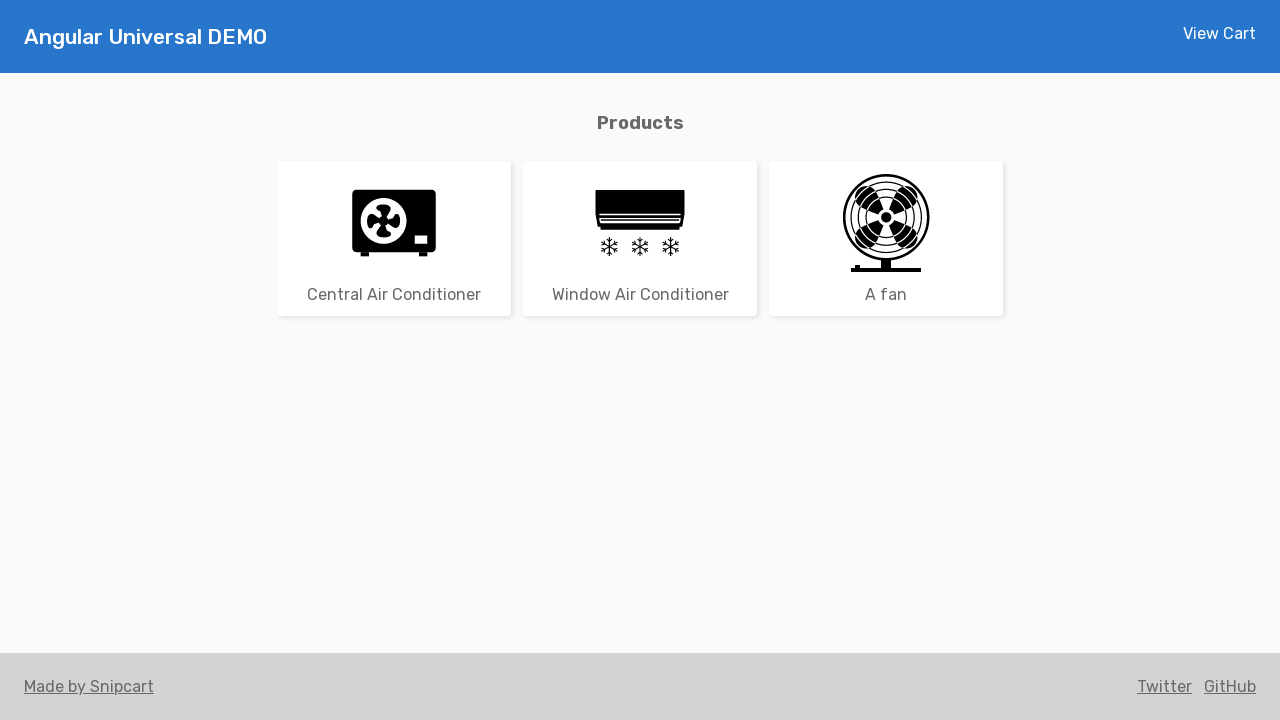

--- FILE ---
content_type: text/html; charset=utf-8
request_url: https://snipcart-angular-universal.herokuapp.com/
body_size: 4362
content:
<!DOCTYPE html><html lang="en"><head>
  <meta charset="utf-8">
  <title>Angular Snipcart</title>
  <base href="/">

  <meta name="viewport" content="width=device-width, initial-scale=1">
  <link rel="icon" type="image/x-icon" href="favicon.ico">
<link rel="stylesheet" href="styles.cc991d1117fd2a473bc0.css"><style ng-transition="my-app">header[_ngcontent-sc0] {
  display: flex;
  width: 100%;
  background-color: #2876CB;
  padding: 24px; }
  header[_ngcontent-sc0]   a[_ngcontent-sc0] {
    text-decoration: none; }
  h1[_ngcontent-sc0] {
  padding: 0;
  margin: 0;
  color: white;
  font-weight: 500;
  font-size: 21px; }
  .snipcart-checkout[_ngcontent-sc0] {
  margin-left: auto;
  text-decoration: none;
  color: white; }
  footer[_ngcontent-sc0] {
  display: flex;
  width: 100%;
  padding: 24px;
  background-color: lightgray;
  position: absolute;
  bottom: 0; }
  footer[_ngcontent-sc0]   .right[_ngcontent-sc0] {
    margin-left: auto; }
  footer[_ngcontent-sc0]   .right[_ngcontent-sc0]   a[_ngcontent-sc0] {
      margin-left: 12px; }</style><style ng-transition="my-app">.products[_ngcontent-sc1] {
  width: 100%;
  max-width: 750px;
  padding: 6px;
  display: flex;
  flex-direction: row; }

h2[_ngcontent-sc1] {
  font-size: 18px; }

.product[_ngcontent-sc1] {
  margin: 6px;
  flex: 1;
  display: flex;
  flex-direction: column;
  align-items: center;
  text-align: center;
  text-decoration: none;
  background-color: white;
  border-radius: 4px;
  margin-bottom: 12px;
  padding: 12px;
  transition: box-shadow 0.5s, -webkit-transform 0.5s;
  transition: box-shadow 0.5s, transform 0.5s;
  transition: box-shadow 0.5s, transform 0.5s, -webkit-transform 0.5s;
  box-shadow: 2px 2px 5px rgba(0, 0, 0, 0.1); }

.product[_ngcontent-sc1]   .description[_ngcontent-sc1] {
    flex: 1; }

.product[_ngcontent-sc1]   img[_ngcontent-sc1] {
    max-width: 100px;
    max-height: 100px;
    margin-bottom: 12px; }

.product[_ngcontent-sc1]:hover {
    box-shadow: 6px 6px 15px rgba(0, 0, 0, 0.1);
    -webkit-transform: translate(-4px, -4px);
            transform: translate(-4px, -4px); }

.container[_ngcontent-sc1] {
  width: 100%;
  padding: 24px;
  display: flex;
  flex-direction: column;
  align-items: center; }</style></head>

<body>
  <app-root _nghost-sc0="" ng-version="6.0.7"><header _ngcontent-sc0=""><a _ngcontent-sc0="" routerlink="/" href="/"><h1 _ngcontent-sc0="">Angular Universal DEMO</h1></a><a _ngcontent-sc0="" class="snipcart-checkout" href="#">View Cart</a></header><div _ngcontent-sc0="" class="container"><router-outlet _ngcontent-sc0=""></router-outlet><app-products _nghost-sc1=""><div _ngcontent-sc1="" class="container"><h2 _ngcontent-sc1="">Products</h2><div _ngcontent-sc1="" class="products"><!----><a _ngcontent-sc1="" class="product" href="/product/ac-1"><img _ngcontent-sc1="" alt="" class="" src="/assets/images/ac-1.svg"><div _ngcontent-sc1="" class="product__description"> Central Air Conditioner </div></a><a _ngcontent-sc1="" class="product" href="/product/ac-2"><img _ngcontent-sc1="" alt="" class="" src="/assets/images/ac-2.svg"><div _ngcontent-sc1="" class="product__description"> Window Air Conditioner </div></a><a _ngcontent-sc1="" class="product" href="/product/ac-3"><img _ngcontent-sc1="" alt="" class="" src="/assets/images/ac-3.svg"><div _ngcontent-sc1="" class="product__description"> A fan </div></a></div></div></app-products></div><footer _ngcontent-sc0=""><a _ngcontent-sc0="" href="https://snipcart.com/blog/angular-seo-universal-server-side-rendering">Made by Snipcart</a><div _ngcontent-sc0="" class="right"><a _ngcontent-sc0="" href="https://twitter.com/snipcart">Twitter</a><a _ngcontent-sc0="" href="https://github.com/snipcart/snipcart-angular-universal">GitHub</a></div></footer></app-root>
<script type="text/javascript" src="runtime.a66f828dca56eeb90e02.js"></script><script type="text/javascript" src="polyfills.2f4a59095805af02bd79.js"></script><script type="text/javascript" src="main.245e8092081c601c369e.js"></script>
<script src="https://ajax.googleapis.com/ajax/libs/jquery/2.2.2/jquery.min.js"></script>
<script src="https://cdn.snipcart.com/scripts/2.0/snipcart.js" data-api-key="MzMxN2Y0ODMtOWNhMy00YzUzLWFiNTYtZjMwZTRkZDcxYzM4" id="snipcart"></script>
<link href="https://cdn.snipcart.com/themes/2.0/base/snipcart.min.css" rel="stylesheet" type="text/css">

</body></html>

--- FILE ---
content_type: text/css; charset=UTF-8
request_url: https://snipcart-angular-universal.herokuapp.com/styles.cc991d1117fd2a473bc0.css
body_size: 211
content:
@import url(https://fonts.googleapis.com/css?family=Rubik:300,400,500,700);*{box-sizing:border-box;font-size:16px;font-family:Rubik,sans-serif;color:#696969}body,html{margin:0;padding:0;background-color:#fafafa}

--- FILE ---
content_type: image/svg+xml
request_url: https://snipcart-angular-universal.herokuapp.com/assets/images/ac-2.svg
body_size: 5340
content:
<svg xmlns="http://www.w3.org/2000/svg" xmlns:xlink="http://www.w3.org/1999/xlink" version="1.1" x="0px" y="0px" viewBox="0 0 100 100" enable-background="new 0 0 100 100" xml:space="preserve"><rect x="5" y="5" fill="none" width="90" height="90"></rect><g><g><g><g><g><path fill="none" stroke="#000000" stroke-width="10" stroke-linecap="round" stroke-linejoin="round" stroke-miterlimit="10" d="       M53.152,64.854"></path></g></g></g></g></g><g><g><g><g><g><path fill="none" stroke="#000000" stroke-width="10" stroke-linecap="round" stroke-linejoin="round" stroke-miterlimit="10" d="       M53.152,52.744"></path></g></g></g></g></g><g><polygon points="11.049,47.842 88.953,47.842 89.227,46.293 10.775,46.293  "></polygon><path d="M93.711,17.047H6.291c-0.389,0-0.705,0.316-0.705,0.705v23.723c0,0.042,0.004,0.083,0.011,0.124l2.068,11.656   c0.06,0.336,0.353,0.582,0.694,0.582h2.068v2.174c0,0.391,0.315,0.705,0.704,0.705h77.738c0.391,0,0.705-0.314,0.705-0.705v-2.174   h2.068c0.342,0,0.635-0.246,0.695-0.582l2.066-11.656c0.008-0.041,0.012-0.082,0.012-0.124V17.752   C94.416,17.363,94.1,17.047,93.711,17.047z M90.762,45.711l-0.607,3.428c-0.012,0.061-0.029,0.118-0.055,0.171   c-0.131,0.507-0.588,0.881-1.137,0.881H11.038c-0.547,0-1.005-0.374-1.136-0.881c-0.025-0.053-0.044-0.11-0.055-0.171L9.24,45.711   c-0.037-0.205,0.02-0.416,0.153-0.576s0.332-0.252,0.541-0.252h80.134c0.209,0,0.406,0.093,0.539,0.252   C90.742,45.295,90.799,45.506,90.762,45.711z M90.068,42.18H9.934c-0.39,0-0.705-0.315-0.705-0.705   c0-0.389,0.315-0.705,0.705-0.705h80.134c0.389,0,0.705,0.316,0.705,0.705C90.773,41.864,90.457,42.18,90.068,42.18z"></path><polygon points="27.677,69.461 27.681,69.457 27.221,68.662 27.184,68.598 27.184,68.598 27.16,68.557 24.76,69.941 25.31,67.85    24.303,67.584 23.492,70.674 19.89,72.754 19.89,68.658 22.201,66.373 21.468,65.633 19.89,67.193 19.89,64.359 18.848,64.359    18.848,67.201 17.269,65.652 16.54,66.396 18.848,68.66 18.848,72.754 15.281,70.693 14.45,67.582 13.443,67.852 14.005,69.957    11.579,68.557 11.558,68.592 11.554,68.59 11.105,69.377 11.058,69.457 11.058,69.459 11.038,69.494 13.506,70.902 11.377,71.508    11.662,72.51 14.773,71.627 18.327,73.656 14.773,75.684 11.662,74.801 11.377,75.803 13.506,76.408 11.038,77.816 11.058,77.852    11.058,77.854 11.105,77.934 11.554,78.721 11.558,78.719 11.579,78.754 14.005,77.354 13.443,79.459 14.45,79.729 15.281,76.617    18.848,74.557 18.848,78.688 16.54,80.951 17.269,81.695 18.848,80.146 18.848,82.951 19.89,82.951 19.89,80.154 21.468,81.715    22.201,80.975 19.89,78.689 19.89,74.557 23.492,76.637 24.303,79.727 25.31,79.461 24.76,77.369 27.16,78.754 27.184,78.713    27.184,78.713 27.22,78.65 27.681,77.854 27.677,77.85 27.701,77.809 25.271,76.422 27.409,75.824 27.129,74.822 24,75.695    20.426,73.656 24,71.615 27.129,72.488 27.409,71.486 25.271,70.889 27.701,69.502  "></polygon><polygon points="88.939,69.461 88.943,69.457 88.484,68.662 88.447,68.598 88.447,68.598 88.424,68.557 86.023,69.941    86.572,67.85 85.566,67.584 84.754,70.674 81.152,72.754 81.152,68.658 83.463,66.373 82.73,65.633 81.152,67.193 81.152,64.359    80.111,64.359 80.111,67.201 78.531,65.652 77.803,66.396 80.111,68.66 80.111,72.754 76.543,70.693 75.713,67.582 74.707,67.852    75.27,69.957 72.842,68.557 72.82,68.592 72.816,68.59 72.367,69.377 72.32,69.457 72.32,69.459 72.301,69.494 74.77,70.902    72.641,71.508 72.926,72.51 76.035,71.627 79.59,73.656 76.035,75.684 72.926,74.801 72.641,75.803 74.77,76.408 72.301,77.816    72.32,77.852 72.32,77.854 72.367,77.934 72.816,78.721 72.82,78.719 72.842,78.754 75.27,77.354 74.707,79.459 75.713,79.729    76.543,76.617 80.111,74.557 80.111,78.688 77.803,80.951 78.531,81.695 80.111,80.146 80.111,82.951 81.152,82.951 81.152,80.154    82.73,81.715 83.463,80.975 81.152,78.689 81.152,74.557 84.754,76.637 85.566,79.727 86.572,79.461 86.023,77.369 88.424,78.754    88.447,78.713 88.447,78.713 88.484,78.65 88.943,77.854 88.939,77.85 88.963,77.809 86.535,76.422 88.672,75.824 88.393,74.822    85.262,75.695 81.689,73.656 85.262,71.615 88.393,72.488 88.672,71.486 86.535,70.889 88.963,69.502  "></polygon><polygon points="58.309,69.461 58.313,69.457 57.854,68.662 57.816,68.598 57.816,68.598 57.791,68.557 55.393,69.941    55.941,67.85 54.934,67.584 54.123,70.674 50.521,72.754 50.521,68.658 52.832,66.373 52.1,65.633 50.521,67.193 50.521,64.359    49.48,64.359 49.48,67.201 47.901,65.652 47.171,66.396 49.48,68.66 49.48,72.754 45.912,70.693 45.081,67.582 44.075,67.852    44.637,69.957 42.21,68.557 42.189,68.592 42.186,68.59 41.736,69.377 41.689,69.457 41.69,69.459 41.669,69.494 44.138,70.902    42.009,71.508 42.293,72.51 45.404,71.627 48.958,73.656 45.404,75.684 42.293,74.801 42.009,75.803 44.138,76.408 41.669,77.816    41.69,77.852 41.689,77.854 41.736,77.934 42.186,78.721 42.189,78.719 42.21,78.754 44.637,77.354 44.075,79.459 45.081,79.729    45.912,76.617 49.48,74.557 49.48,78.688 47.171,80.951 47.901,81.695 49.48,80.146 49.48,82.951 50.521,82.951 50.521,80.154    52.1,81.715 52.832,80.975 50.521,78.689 50.521,74.557 54.123,76.637 54.934,79.727 55.941,79.461 55.393,77.369 57.791,78.754    57.816,78.713 57.816,78.713 57.852,78.65 58.313,77.854 58.309,77.85 58.332,77.809 55.902,76.422 58.041,75.824 57.76,74.822    54.631,75.695 51.059,73.656 54.631,71.615 57.76,72.488 58.041,71.486 55.902,70.889 58.332,69.502  "></polygon></g></svg>

--- FILE ---
content_type: image/svg+xml
request_url: https://snipcart-angular-universal.herokuapp.com/assets/images/ac-1.svg
body_size: 1112
content:
<svg xmlns="http://www.w3.org/2000/svg" xmlns:xlink="http://www.w3.org/1999/xlink" version="1.1" x="0px" y="0px" viewBox="0 0 24 24" enable-background="new 0 0 24 24" xml:space="preserve"><g><path d="M13.2,10.2c-0.2-0.5-0.9-0.5-1.1,0l-0.2,0.4c-0.1,0.2-0.2,0.3-0.4,0.3l-0.9,0.3c-0.1-0.3-0.2-0.5-0.4-0.6L11,9.2   c0.5-0.7,0-1.5-0.9-1.6c-0.6-0.1-1.4-0.1-2,0.2C7.7,8,7.6,8.6,8.1,8.9l0.4,0.2c0.2,0.1,0.3,0.2,0.3,0.4l0.3,0.9   c-0.3,0.1-0.5,0.2-0.6,0.5L7.2,10c-0.7-0.5-1.5,0-1.6,0.9c-0.1,0.6-0.1,1.4,0.2,2c0.2,0.5,0.9,0.5,1.1,0l0.2-0.4   c0.1-0.2,0.2-0.3,0.4-0.3l0.9-0.3c0.1,0.3,0.2,0.5,0.5,0.6l-0.9,1.3c-0.5,0.7,0,1.5,0.9,1.6c0.6,0.1,1.4,0.1,2-0.2   c0.5-0.2,0.5-0.9,0-1.1l-0.4-0.2c-0.2-0.1-0.3-0.2-0.3-0.4l-0.3-0.9c0.3-0.1,0.5-0.2,0.6-0.5l1.3,0.9c0.7,0.5,1.5,0,1.6-0.9   C13.5,11.5,13.5,10.7,13.2,10.2z"></path><rect x="18" y="19" width="2" height="1"></rect><rect x="4" y="19" width="2" height="1"></rect><path d="M21,4H3C2.4,4,2,4.4,2,5v13c0,0.6,0.4,1,1,1h18c0.6,0,1-0.4,1-1V5C22,4.4,21.6,4,21,4z M9.5,17c-3,0-5.5-2.5-5.5-5.5   S6.5,6,9.5,6c3,0,5.5,2.5,5.5,5.5S12.5,17,9.5,17z M20,17h-3v-2h3V17z"></path></g></svg>

--- FILE ---
content_type: application/javascript; charset=UTF-8
request_url: https://snipcart-angular-universal.herokuapp.com/main.245e8092081c601c369e.js
body_size: 249798
content:
(window.webpackJsonp=window.webpackJsonp||[]).push([[3],{3:function(e,t,n){e.exports=n("zUnb")},crnd:function(e,t){function n(e){return Promise.resolve().then(function(){var t=new Error('Cannot find module "'+e+'".');throw t.code="MODULE_NOT_FOUND",t})}n.keys=function(){return[]},n.resolve=n,e.exports=n,n.id="crnd"},zUnb:function(e,t,n){"use strict";n.r(t);var r=function(e,t){return(r=Object.setPrototypeOf||{__proto__:[]}instanceof Array&&function(e,t){e.__proto__=t}||function(e,t){for(var n in t)t.hasOwnProperty(n)&&(e[n]=t[n])})(e,t)};function o(e,t){function n(){this.constructor=e}r(e,t),e.prototype=null===t?Object.create(t):(n.prototype=t.prototype,new n)}var i=function(){return(i=Object.assign||function(e){for(var t,n=1,r=arguments.length;n<r;n++)for(var o in t=arguments[n])Object.prototype.hasOwnProperty.call(t,o)&&(e[o]=t[o]);return e}).apply(this,arguments)};function a(e){var t="function"==typeof Symbol&&e[Symbol.iterator],n=0;return t?t.call(e):{next:function(){return e&&n>=e.length&&(e=void 0),{value:e&&e[n++],done:!e}}}}function u(e,t){var n="function"==typeof Symbol&&e[Symbol.iterator];if(!n)return e;var r,o,i=n.call(e),a=[];try{for(;(void 0===t||t-- >0)&&!(r=i.next()).done;)a.push(r.value)}catch(e){o={error:e}}finally{try{r&&!r.done&&(n=i.return)&&n.call(i)}finally{if(o)throw o.error}}return a}function s(){for(var e=[],t=0;t<arguments.length;t++)e=e.concat(u(arguments[t]));return e}function c(e){return"function"==typeof e}var l=!1,p={Promise:void 0,set useDeprecatedSynchronousErrorHandling(e){l=e},get useDeprecatedSynchronousErrorHandling(){return l}};function f(e){setTimeout(function(){throw e})}var h={closed:!0,next:function(e){},error:function(e){if(p.useDeprecatedSynchronousErrorHandling)throw e;f(e)},complete:function(){}},d=Array.isArray||function(e){return e&&"number"==typeof e.length};function v(e){return null!=e&&"object"==typeof e}var g,y={e:{}};function m(){try{return g.apply(this,arguments)}catch(e){return y.e=e,y}}function b(e){return g=e,m}var w=function(e){function t(n){var r=e.call(this,n?n.length+" errors occurred during unsubscription:\n  "+n.map(function(e,t){return t+1+") "+e.toString()}).join("\n  "):"")||this;return r.errors=n,r.name="UnsubscriptionError",Object.setPrototypeOf(r,t.prototype),r}return o(t,e),t}(Error),_=function(){function e(e){this.closed=!1,this._parent=null,this._parents=null,this._subscriptions=null,e&&(this._unsubscribe=e)}var t;return e.prototype.unsubscribe=function(){var e,t=!1;if(!this.closed){var n=this._parent,r=this._parents,o=this._unsubscribe,i=this._subscriptions;this.closed=!0,this._parent=null,this._parents=null,this._subscriptions=null;for(var a=-1,u=r?r.length:0;n;)n.remove(this),n=++a<u&&r[a]||null;if(c(o)&&b(o).call(this)===y&&(t=!0,e=e||(y.e instanceof w?C(y.e.errors):[y.e])),d(i))for(a=-1,u=i.length;++a<u;){var s=i[a];if(v(s)&&b(s.unsubscribe).call(s)===y){t=!0,e=e||[];var l=y.e;l instanceof w?e=e.concat(C(l.errors)):e.push(l)}}if(t)throw new w(e)}},e.prototype.add=function(t){if(!t||t===e.EMPTY)return e.EMPTY;if(t===this)return this;var n=t;switch(typeof t){case"function":n=new e(t);case"object":if(n.closed||"function"!=typeof n.unsubscribe)return n;if(this.closed)return n.unsubscribe(),n;if("function"!=typeof n._addParent){var r=n;(n=new e)._subscriptions=[r]}break;default:throw new Error("unrecognized teardown "+t+" added to Subscription.")}return(this._subscriptions||(this._subscriptions=[])).push(n),n._addParent(this),n},e.prototype.remove=function(e){var t=this._subscriptions;if(t){var n=t.indexOf(e);-1!==n&&t.splice(n,1)}},e.prototype._addParent=function(e){var t=this._parent,n=this._parents;t&&t!==e?n?-1===n.indexOf(e)&&n.push(e):this._parents=[e]:this._parent=e},e.EMPTY=((t=new e).closed=!0,t),e}();function C(e){return e.reduce(function(e,t){return e.concat(t instanceof w?t.errors:t)},[])}var x="function"==typeof Symbol&&"function"==typeof Symbol.for?Symbol.for("rxSubscriber"):"@@rxSubscriber",E=function(e){function t(t,n,r){var o,i=e.call(this)||this;switch(i.syncErrorValue=null,i.syncErrorThrown=!1,i.syncErrorThrowable=!1,i.isStopped=!1,arguments.length){case 0:i.destination=h;break;case 1:if(!t){i.destination=h;break}if("object"==typeof t){if((o=t)instanceof E||"syncErrorThrowable"in o&&o[x]){var a=t[x]();i.syncErrorThrowable=a.syncErrorThrowable,i.destination=a,a.add(i)}else i.syncErrorThrowable=!0,i.destination=new S(i,t);break}default:i.syncErrorThrowable=!0,i.destination=new S(i,t,n,r)}return i}return o(t,e),t.prototype[x]=function(){return this},t.create=function(e,n,r){var o=new t(e,n,r);return o.syncErrorThrowable=!1,o},t.prototype.next=function(e){this.isStopped||this._next(e)},t.prototype.error=function(e){this.isStopped||(this.isStopped=!0,this._error(e))},t.prototype.complete=function(){this.isStopped||(this.isStopped=!0,this._complete())},t.prototype.unsubscribe=function(){this.closed||(this.isStopped=!0,e.prototype.unsubscribe.call(this))},t.prototype._next=function(e){this.destination.next(e)},t.prototype._error=function(e){this.destination.error(e),this.unsubscribe()},t.prototype._complete=function(){this.destination.complete(),this.unsubscribe()},t.prototype._unsubscribeAndRecycle=function(){var e=this._parent,t=this._parents;return this._parent=null,this._parents=null,this.unsubscribe(),this.closed=!1,this.isStopped=!1,this._parent=e,this._parents=t,this},t}(_),S=function(e){function t(t,n,r,o){var i,a=e.call(this)||this;a._parentSubscriber=t;var u=a;return c(n)?i=n:n&&(i=n.next,r=n.error,o=n.complete,n!==h&&(c((u=Object.create(n)).unsubscribe)&&a.add(u.unsubscribe.bind(u)),u.unsubscribe=a.unsubscribe.bind(a))),a._context=u,a._next=i,a._error=r,a._complete=o,a}return o(t,e),t.prototype.next=function(e){if(!this.isStopped&&this._next){var t=this._parentSubscriber;p.useDeprecatedSynchronousErrorHandling&&t.syncErrorThrowable?this.__tryOrSetError(t,this._next,e)&&this.unsubscribe():this.__tryOrUnsub(this._next,e)}},t.prototype.error=function(e){if(!this.isStopped){var t=this._parentSubscriber,n=p.useDeprecatedSynchronousErrorHandling;if(this._error)n&&t.syncErrorThrowable?(this.__tryOrSetError(t,this._error,e),this.unsubscribe()):(this.__tryOrUnsub(this._error,e),this.unsubscribe());else if(t.syncErrorThrowable)n?(t.syncErrorValue=e,t.syncErrorThrown=!0):f(e),this.unsubscribe();else{if(this.unsubscribe(),n)throw e;f(e)}}},t.prototype.complete=function(){var e=this;if(!this.isStopped){var t=this._parentSubscriber;if(this._complete){var n=function(){return e._complete.call(e._context)};p.useDeprecatedSynchronousErrorHandling&&t.syncErrorThrowable?(this.__tryOrSetError(t,n),this.unsubscribe()):(this.__tryOrUnsub(n),this.unsubscribe())}else this.unsubscribe()}},t.prototype.__tryOrUnsub=function(e,t){try{e.call(this._context,t)}catch(e){if(this.unsubscribe(),p.useDeprecatedSynchronousErrorHandling)throw e;f(e)}},t.prototype.__tryOrSetError=function(e,t,n){if(!p.useDeprecatedSynchronousErrorHandling)throw new Error("bad call");try{t.call(this._context,n)}catch(t){return p.useDeprecatedSynchronousErrorHandling?(e.syncErrorValue=t,e.syncErrorThrown=!0,!0):(f(t),!0)}return!1},t.prototype._unsubscribe=function(){var e=this._parentSubscriber;this._context=null,this._parentSubscriber=null,e.unsubscribe()},t}(E),T="function"==typeof Symbol&&Symbol.observable||"@@observable";function k(){}function P(){for(var e=[],t=0;t<arguments.length;t++)e[t]=arguments[t];return A(e)}function A(e){return e?1===e.length?e[0]:function(t){return e.reduce(function(e,t){return t(e)},t)}:k}var I=function(){function e(e){this._isScalar=!1,e&&(this._subscribe=e)}return e.prototype.lift=function(t){var n=new e;return n.source=this,n.operator=t,n},e.prototype.subscribe=function(e,t,n){var r=this.operator,o=function(e,t,n){if(e){if(e instanceof E)return e;if(e[x])return e[x]()}return e||t||n?new E(e,t,n):new E(h)}(e,t,n);if(r?r.call(o,this.source):o.add(this.source||p.useDeprecatedSynchronousErrorHandling&&!o.syncErrorThrowable?this._subscribe(o):this._trySubscribe(o)),p.useDeprecatedSynchronousErrorHandling&&o.syncErrorThrowable&&(o.syncErrorThrowable=!1,o.syncErrorThrown))throw o.syncErrorValue;return o},e.prototype._trySubscribe=function(e){try{return this._subscribe(e)}catch(t){p.useDeprecatedSynchronousErrorHandling&&(e.syncErrorThrown=!0,e.syncErrorValue=t),e.error(t)}},e.prototype.forEach=function(e,t){var n=this;return new(t=O(t))(function(t,r){var o;o=n.subscribe(function(t){try{e(t)}catch(e){r(e),o&&o.unsubscribe()}},r,t)})},e.prototype._subscribe=function(e){var t=this.source;return t&&t.subscribe(e)},e.prototype[T]=function(){return this},e.prototype.pipe=function(){for(var e=[],t=0;t<arguments.length;t++)e[t]=arguments[t];return 0===e.length?this:A(e)(this)},e.prototype.toPromise=function(e){var t=this;return new(e=O(e))(function(e,n){var r;t.subscribe(function(e){return r=e},function(e){return n(e)},function(){return e(r)})})},e.create=function(t){return new e(t)},e}();function O(e){if(e||(e=p.Promise||Promise),!e)throw new Error("no Promise impl found");return e}function R(e){return e&&"function"==typeof e.schedule}var N=function(e){function t(t,n,r){var o=e.call(this)||this;return o.parent=t,o.outerValue=n,o.outerIndex=r,o.index=0,o}return o(t,e),t.prototype._next=function(e){this.parent.notifyNext(this.outerValue,e,this.outerIndex,this.index++,this)},t.prototype._error=function(e){this.parent.notifyError(e,this),this.unsubscribe()},t.prototype._complete=function(){this.parent.notifyComplete(this),this.unsubscribe()},t}(E),M=function(e){return function(t){for(var n=0,r=e.length;n<r&&!t.closed;n++)t.next(e[n]);t.closed||t.complete()}},D=function(e){return function(t){return e.then(function(e){t.closed||(t.next(e),t.complete())},function(e){return t.error(e)}).then(null,f),t}},j=function(){return"function"==typeof Symbol&&Symbol.iterator?Symbol.iterator:"@@iterator"}(),V=function(e){return function(t){for(var n=e[j]();;){var r=n.next();if(r.done){t.complete();break}if(t.next(r.value),t.closed)break}return"function"==typeof n.return&&t.add(function(){n.return&&n.return()}),t}},U=function(e){return function(t){var n=e[T]();if("function"!=typeof n.subscribe)throw new TypeError("Provided object does not correctly implement Symbol.observable");return n.subscribe(t)}},L=function(e){return e&&"number"==typeof e.length&&"function"!=typeof e};function H(e){return e&&"function"!=typeof e.subscribe&&"function"==typeof e.then}var F=function(e){if(e instanceof I)return function(t){return e._isScalar?(t.next(e.value),void t.complete()):e.subscribe(t)};if(e&&"function"==typeof e[T])return U(e);if(L(e))return M(e);if(H(e))return D(e);if(e&&"function"==typeof e[j])return V(e);var t=v(e)?"an invalid object":"'"+e+"'";throw new TypeError("You provided "+t+" where a stream was expected. You can provide an Observable, Promise, Array, or Iterable.")};function z(e,t,n,r){var o=new N(e,n,r);return F(t)(o)}var B=function(e){function t(){return null!==e&&e.apply(this,arguments)||this}return o(t,e),t.prototype.notifyNext=function(e,t,n,r,o){this.destination.next(t)},t.prototype.notifyError=function(e,t){this.destination.error(e)},t.prototype.notifyComplete=function(e){this.destination.complete()},t}(E);function q(e,t){return function(n){if("function"!=typeof e)throw new TypeError("argument is not a function. Are you looking for `mapTo()`?");return n.lift(new G(e,t))}}var G=function(){function e(e,t){this.project=e,this.thisArg=t}return e.prototype.call=function(e,t){return t.subscribe(new Z(e,this.project,this.thisArg))},e}(),Z=function(e){function t(t,n,r){var o=e.call(this,t)||this;return o.project=n,o.count=0,o.thisArg=r||o,o}return o(t,e),t.prototype._next=function(e){var t;try{t=this.project.call(this.thisArg,e,this.count++)}catch(e){return void this.destination.error(e)}this.destination.next(t)},t}(E);function Q(e,t){return new I(t?function(n){var r=new _,o=0;return r.add(t.schedule(function(){o!==e.length?(n.next(e[o++]),n.closed||r.add(this.schedule())):n.complete()})),r}:M(e))}function W(e,t){if(!t)return e instanceof I?e:new I(F(e));if(null!=e){if(function(e){return e&&"function"==typeof e[T]}(e))return function(e,t){return new I(t?function(n){var r=new _;return r.add(t.schedule(function(){var o=e[T]();r.add(o.subscribe({next:function(e){r.add(t.schedule(function(){return n.next(e)}))},error:function(e){r.add(t.schedule(function(){return n.error(e)}))},complete:function(){r.add(t.schedule(function(){return n.complete()}))}}))})),r}:U(e))}(e,t);if(H(e))return function(e,t){return new I(t?function(n){var r=new _;return r.add(t.schedule(function(){return e.then(function(e){r.add(t.schedule(function(){n.next(e),r.add(t.schedule(function(){return n.complete()}))}))},function(e){r.add(t.schedule(function(){return n.error(e)}))})})),r}:D(e))}(e,t);if(L(e))return Q(e,t);if(function(e){return e&&"function"==typeof e[j]}(e)||"string"==typeof e)return function(e,t){if(!e)throw new Error("Iterable cannot be null");return new I(t?function(n){var r,o=new _;return o.add(function(){r&&"function"==typeof r.return&&r.return()}),o.add(t.schedule(function(){r=e[j](),o.add(t.schedule(function(){if(!n.closed){var e,t;try{var o=r.next();e=o.value,t=o.done}catch(e){return void n.error(e)}t?n.complete():(n.next(e),this.schedule())}}))})),o}:V(e))}(e,t)}throw new TypeError((null!==e&&typeof e||e)+" is not observable")}function K(e,t,n){return void 0===n&&(n=Number.POSITIVE_INFINITY),"function"==typeof t?function(r){return r.pipe(K(function(n,r){return W(e(n,r)).pipe(q(function(e,o){return t(n,e,r,o)}))},n))}:("number"==typeof t&&(n=t),function(t){return t.lift(new Y(e,n))})}var Y=function(){function e(e,t){void 0===t&&(t=Number.POSITIVE_INFINITY),this.project=e,this.concurrent=t}return e.prototype.call=function(e,t){return t.subscribe(new $(e,this.project,this.concurrent))},e}(),$=function(e){function t(t,n,r){void 0===r&&(r=Number.POSITIVE_INFINITY);var o=e.call(this,t)||this;return o.project=n,o.concurrent=r,o.hasCompleted=!1,o.buffer=[],o.active=0,o.index=0,o}return o(t,e),t.prototype._next=function(e){this.active<this.concurrent?this._tryNext(e):this.buffer.push(e)},t.prototype._tryNext=function(e){var t,n=this.index++;try{t=this.project(e,n)}catch(e){return void this.destination.error(e)}this.active++,this._innerSub(t,e,n)},t.prototype._innerSub=function(e,t,n){this.add(z(this,e,t,n))},t.prototype._complete=function(){this.hasCompleted=!0,0===this.active&&0===this.buffer.length&&this.destination.complete()},t.prototype.notifyNext=function(e,t,n,r,o){this.destination.next(t)},t.prototype.notifyComplete=function(e){var t=this.buffer;this.remove(e),this.active--,t.length>0?this._next(t.shift()):0===this.active&&this.hasCompleted&&this.destination.complete()},t}(B);function J(e){return e}function X(e){return void 0===e&&(e=Number.POSITIVE_INFINITY),K(J,e)}var ee=function(e){function t(){var n=e.call(this,"object unsubscribed")||this;return n.name="ObjectUnsubscribedError",Object.setPrototypeOf(n,t.prototype),n}return o(t,e),t}(Error),te=function(e){function t(t,n){var r=e.call(this)||this;return r.subject=t,r.subscriber=n,r.closed=!1,r}return o(t,e),t.prototype.unsubscribe=function(){if(!this.closed){this.closed=!0;var e=this.subject,t=e.observers;if(this.subject=null,t&&0!==t.length&&!e.isStopped&&!e.closed){var n=t.indexOf(this.subscriber);-1!==n&&t.splice(n,1)}}},t}(_),ne=function(e){function t(t){var n=e.call(this,t)||this;return n.destination=t,n}return o(t,e),t}(E),re=function(e){function t(){var t=e.call(this)||this;return t.observers=[],t.closed=!1,t.isStopped=!1,t.hasError=!1,t.thrownError=null,t}return o(t,e),t.prototype[x]=function(){return new ne(this)},t.prototype.lift=function(e){var t=new oe(this,this);return t.operator=e,t},t.prototype.next=function(e){if(this.closed)throw new ee;if(!this.isStopped)for(var t=this.observers,n=t.length,r=t.slice(),o=0;o<n;o++)r[o].next(e)},t.prototype.error=function(e){if(this.closed)throw new ee;this.hasError=!0,this.thrownError=e,this.isStopped=!0;for(var t=this.observers,n=t.length,r=t.slice(),o=0;o<n;o++)r[o].error(e);this.observers.length=0},t.prototype.complete=function(){if(this.closed)throw new ee;this.isStopped=!0;for(var e=this.observers,t=e.length,n=e.slice(),r=0;r<t;r++)n[r].complete();this.observers.length=0},t.prototype.unsubscribe=function(){this.isStopped=!0,this.closed=!0,this.observers=null},t.prototype._trySubscribe=function(t){if(this.closed)throw new ee;return e.prototype._trySubscribe.call(this,t)},t.prototype._subscribe=function(e){if(this.closed)throw new ee;return this.hasError?(e.error(this.thrownError),_.EMPTY):this.isStopped?(e.complete(),_.EMPTY):(this.observers.push(e),new te(this,e))},t.prototype.asObservable=function(){var e=new I;return e.source=this,e},t.create=function(e,t){return new oe(e,t)},t}(I),oe=function(e){function t(t,n){var r=e.call(this)||this;return r.destination=t,r.source=n,r}return o(t,e),t.prototype.next=function(e){var t=this.destination;t&&t.next&&t.next(e)},t.prototype.error=function(e){var t=this.destination;t&&t.error&&this.destination.error(e)},t.prototype.complete=function(){var e=this.destination;e&&e.complete&&this.destination.complete()},t.prototype._subscribe=function(e){return this.source?this.source.subscribe(e):_.EMPTY},t}(re);function ie(){return function(e){return e.lift(new ae(e))}}var ae=function(){function e(e){this.connectable=e}return e.prototype.call=function(e,t){var n=this.connectable;n._refCount++;var r=new ue(e,n),o=t.subscribe(r);return r.closed||(r.connection=n.connect()),o},e}(),ue=function(e){function t(t,n){var r=e.call(this,t)||this;return r.connectable=n,r}return o(t,e),t.prototype._unsubscribe=function(){var e=this.connectable;if(e){this.connectable=null;var t=e._refCount;if(t<=0)this.connection=null;else if(e._refCount=t-1,t>1)this.connection=null;else{var n=this.connection,r=e._connection;this.connection=null,!r||n&&r!==n||r.unsubscribe()}}else this.connection=null},t}(E),se=function(e){function t(t,n){var r=e.call(this)||this;return r.source=t,r.subjectFactory=n,r._refCount=0,r._isComplete=!1,r}return o(t,e),t.prototype._subscribe=function(e){return this.getSubject().subscribe(e)},t.prototype.getSubject=function(){var e=this._subject;return e&&!e.isStopped||(this._subject=this.subjectFactory()),this._subject},t.prototype.connect=function(){var e=this._connection;return e||(this._isComplete=!1,(e=this._connection=new _).add(this.source.subscribe(new le(this.getSubject(),this))),e.closed?(this._connection=null,e=_.EMPTY):this._connection=e),e},t.prototype.refCount=function(){return ie()(this)},t}(I).prototype,ce={operator:{value:null},_refCount:{value:0,writable:!0},_subject:{value:null,writable:!0},_connection:{value:null,writable:!0},_subscribe:{value:se._subscribe},_isComplete:{value:se._isComplete,writable:!0},getSubject:{value:se.getSubject},connect:{value:se.connect},refCount:{value:se.refCount}},le=function(e){function t(t,n){var r=e.call(this,t)||this;return r.connectable=n,r}return o(t,e),t.prototype._error=function(t){this._unsubscribe(),e.prototype._error.call(this,t)},t.prototype._complete=function(){this.connectable._isComplete=!0,this._unsubscribe(),e.prototype._complete.call(this)},t.prototype._unsubscribe=function(){var e=this.connectable;if(e){this.connectable=null;var t=e._connection;e._refCount=0,e._subject=null,e._connection=null,t&&t.unsubscribe()}},t}(ne);function pe(){return new re}function fe(e){return{providedIn:e.providedIn||null,factory:e.factory,value:void 0}}var he=function(){function e(e,t){this._desc=e,this.ngMetadataName="InjectionToken",this.ngInjectableDef=void 0!==t?fe({providedIn:t.providedIn||"root",factory:t.factory}):void 0}return e.prototype.toString=function(){return"InjectionToken "+this._desc},e}(),de="__parameters__";function ve(e,t,n){var r=function(e){return function(){for(var t=[],n=0;n<arguments.length;n++)t[n]=arguments[n];if(e){var r=e.apply(void 0,s(t));for(var o in r)this[o]=r[o]}}}(t);function o(){for(var e=[],t=0;t<arguments.length;t++)e[t]=arguments[t];if(this instanceof o)return r.apply(this,e),this;var n,i=new((n=o).bind.apply(n,s([void 0],e)));return a.annotation=i,a;function a(e,t,n){for(var r=e.hasOwnProperty(de)?e[de]:Object.defineProperty(e,de,{value:[]})[de];r.length<=n;)r.push(null);return(r[n]=r[n]||[]).push(i),e}}return n&&(o.prototype=Object.create(n.prototype)),o.prototype.ngMetadataName=e,o.annotationCls=o,o}var ge=new he("AnalyzeForEntryComponents");Function;var ye="undefined"!=typeof window&&window,me="undefined"!=typeof self&&"undefined"!=typeof WorkerGlobalScope&&self instanceof WorkerGlobalScope&&self,be="undefined"!=typeof global&&global,we=ye||be||me,_e=Promise.resolve(0),Ce=null;function xe(){if(!Ce){var e=we.Symbol;if(e&&e.iterator)Ce=e.iterator;else for(var t=Object.getOwnPropertyNames(Map.prototype),n=0;n<t.length;++n){var r=t[n];"entries"!==r&&"size"!==r&&Map.prototype[r]===Map.prototype.entries&&(Ce=r)}}return Ce}function Ee(e){"undefined"==typeof Zone?_e.then(function(){e&&e.apply(null,null)}):Zone.current.scheduleMicroTask("scheduleMicrotask",e)}function Se(e,t){return e===t||"number"==typeof e&&"number"==typeof t&&isNaN(e)&&isNaN(t)}function Te(e){if("string"==typeof e)return e;if(e instanceof Array)return"["+e.map(Te).join(", ")+"]";if(null==e)return""+e;if(e.overriddenName)return""+e.overriddenName;if(e.name)return""+e.name;var t=e.toString();if(null==t)return""+t;var n=t.indexOf("\n");return-1===n?t:t.substring(0,n)}function ke(e){return e.__forward_ref__=ke,e.toString=function(){return Te(this())},e}function Pe(e){return"function"==typeof e&&e.hasOwnProperty("__forward_ref__")&&e.__forward_ref__===ke?e():e}var Ae=ve("Inject",function(e){return{token:e}}),Ie=ve("Optional"),Oe=ve("Self"),Re=ve("SkipSelf"),Ne="__source",Me=new Object,De=new he("INJECTOR"),je=function(){function e(){}return e.prototype.get=function(e,t){if(void 0===t&&(t=Me),t===Me)throw new Error("NullInjectorError: No provider for "+Te(e)+"!");return t},e}(),Ve=function(){function e(){}return e.create=function(e,t){return Array.isArray(e)?new Qe(e,t):new Qe(e.providers,e.parent,e.name||null)},e.THROW_IF_NOT_FOUND=Me,e.NULL=new je,e.ngInjectableDef=fe({providedIn:"any",factory:function(){return function(e,t){if(void 0===t&&(t=0),void 0===$e)throw new Error("inject() must be called from an injection context");if(null===$e){var n=e.ngInjectableDef;if(n&&"root"==n.providedIn)return void 0===n.value?n.value=n.factory():n.value;throw new Error("Injector: NOT_FOUND ["+Te(e)+"]")}return $e.get(e,8&t?null:void 0,t)}(De)}}),e}(),Ue=function(e){return e},Le=[],He=Ue,Fe=function(){return Array.prototype.slice.call(arguments)},ze={},Be=function(e){for(var t in e)if(e[t]===ze)return t;throw Error("!prop")}({provide:String,useValue:ze}),qe=Ve.NULL,Ge=/\n/gm,Ze="\u0275",Qe=function(){function e(e,t,n){void 0===t&&(t=qe),void 0===n&&(n=null),this.parent=t,this.source=n;var r=this._records=new Map;r.set(Ve,{token:Ve,fn:Ue,deps:Le,value:this,useNew:!1}),r.set(De,{token:De,fn:Ue,deps:Le,value:this,useNew:!1}),function e(t,n){if(n)if((n=Pe(n))instanceof Array)for(var r=0;r<n.length;r++)e(t,n[r]);else{if("function"==typeof n)throw Ye("Function/Class not supported",n);if(!n||"object"!=typeof n||!n.provide)throw Ye("Unexpected provider",n);var o=Pe(n.provide),i=function(e){var t=function(e){var t=Le,n=e.deps;if(n&&n.length){t=[];for(var r=0;r<n.length;r++){var o=6;if((s=Pe(n[r]))instanceof Array)for(var i=0,a=s;i<a.length;i++){var u=a[i];u instanceof Ie||u==Ie?o|=1:u instanceof Re||u==Re?o&=-3:u instanceof Oe||u==Oe?o&=-5:s=u instanceof Ae?u.token:Pe(u)}t.push({token:s,options:o})}}else if(e.useExisting){var s;t=[{token:s=Pe(e.useExisting),options:6}]}else if(!(n||Be in e))throw Ye("'deps' required",e);return t}(e),n=Ue,r=Le,o=!1,i=Pe(e.provide);if(Be in e)r=e.useValue;else if(e.useFactory)n=e.useFactory;else if(e.useExisting);else if(e.useClass)o=!0,n=Pe(e.useClass);else{if("function"!=typeof i)throw Ye("StaticProvider does not have [useValue|useFactory|useExisting|useClass] or [provide] is not newable",e);o=!0,n=i}return{deps:t,fn:n,useNew:o,value:r}}(n);if(!0===n.multi){var a=t.get(o);if(a){if(a.fn!==Fe)throw We(o)}else t.set(o,a={token:n.provide,deps:[],useNew:!1,fn:Fe,value:Le});a.deps.push({token:o=n,options:6})}var u=t.get(o);if(u&&u.fn==Fe)throw We(o);t.set(o,i)}}(r,e)}return e.prototype.get=function(e,t,n){void 0===n&&(n=0);var r=this._records.get(e);try{return function e(t,n,r,o,i,a){try{return function(t,n,r,o,i,a){var u,c;if(!n||4&a)2&a||(u=o.get(t,i,0));else{if((u=n.value)==He)throw Error(Ze+"Circular dependency");if(u===Le){n.value=He;var l=n.useNew,p=n.fn,f=n.deps,h=Le;if(f.length){h=[];for(var d=0;d<f.length;d++){var v=f[d],g=v.options,y=2&g?r.get(v.token):void 0;h.push(e(v.token,y,r,y||4&g?o:qe,1&g?null:Ve.THROW_IF_NOT_FOUND,0))}}n.value=u=l?new((c=p).bind.apply(c,s([void 0],h))):p.apply(void 0,h)}}return u}(t,n,r,o,i,a)}catch(e){throw e instanceof Error||(e=new Error(e)),(e.ngTempTokenPath=e.ngTempTokenPath||[]).unshift(t),n&&n.value==He&&(n.value=Le),e}}(e,r,this._records,this.parent,t,n)}catch(t){var o=t.ngTempTokenPath;throw e[Ne]&&o.unshift(e[Ne]),t.message=Ke("\n"+t.message,o,this.source),t.ngTokenPath=o,t.ngTempTokenPath=null,t}},e.prototype.toString=function(){var e=[];return this._records.forEach(function(t,n){return e.push(Te(n))}),"StaticInjector["+e.join(", ")+"]"},e}();function We(e){return Ye("Cannot mix multi providers and regular providers",e)}function Ke(e,t,n){void 0===n&&(n=null),e=e&&"\n"===e.charAt(0)&&e.charAt(1)==Ze?e.substr(2):e;var r=Te(t);if(t instanceof Array)r=t.map(Te).join(" -> ");else if("object"==typeof t){var o=[];for(var i in t)if(t.hasOwnProperty(i)){var a=t[i];o.push(i+":"+("string"==typeof a?JSON.stringify(a):Te(a)))}r="{"+o.join(", ")+"}"}return"StaticInjectorError"+(n?"("+n+")":"")+"["+r+"]: "+e.replace(Ge,"\n  ")}function Ye(e,t){return new Error(Ke(e,t))}var $e=void 0;function Je(e){var t=$e;return $e=e,t}String;var Xe=function(e){return e[e.Emulated=0]="Emulated",e[e.Native=1]="Native",e[e.None=2]="None",e}({}),et=new function(e){this.full="6.0.7",this.major="6.0.7".split(".")[0],this.minor="6.0.7".split(".")[1],this.patch="6.0.7".split(".").slice(2).join(".")}("6.0.7"),tt="ngDebugContext",nt="ngOriginalError",rt="ngErrorLogger";function ot(e){return e[tt]}function it(e){return e[nt]}function at(e){for(var t=[],n=1;n<arguments.length;n++)t[n-1]=arguments[n];e.error.apply(e,s(t))}var ut=function(){function e(){this._console=console}return e.prototype.handleError=function(e){var t=this._findOriginalError(e),n=this._findContext(e),r=function(e){return e[rt]||at}(e);r(this._console,"ERROR",e),t&&r(this._console,"ORIGINAL ERROR",t),n&&r(this._console,"ERROR CONTEXT",n)},e.prototype._findContext=function(e){return e?ot(e)?ot(e):this._findContext(it(e)):null},e.prototype._findOriginalError=function(e){for(var t=it(e);t&&it(t);)t=it(t);return t},e}(),st=new he("The presence of this token marks an injector as being the root injector.");function ct(e){return!!e&&"function"==typeof e.then}var lt=new he("Application Initializer"),pt=function(){function e(e){var t=this;this.appInits=e,this.initialized=!1,this.done=!1,this.donePromise=new Promise(function(e,n){t.resolve=e,t.reject=n})}return e.prototype.runInitializers=function(){var e=this;if(!this.initialized){var t=[],n=function(){e.done=!0,e.resolve()};if(this.appInits)for(var r=0;r<this.appInits.length;r++){var o=this.appInits[r]();ct(o)&&t.push(o)}Promise.all(t).then(function(){n()}).catch(function(t){e.reject(t)}),0===t.length&&n(),this.initialized=!0}},e}(),ft=new he("AppId"),ht=new he("Platform Initializer"),dt=new he("Platform ID"),vt=new he("appBootstrapListener"),gt=function(){function e(){}return e.prototype.log=function(e){console.log(e)},e.prototype.warn=function(e){console.warn(e)},e}();function yt(){throw new Error("Runtime compiler is not loaded")}var mt=function(){function e(){}return e.prototype.compileModuleSync=function(e){throw yt()},e.prototype.compileModuleAsync=function(e){throw yt()},e.prototype.compileModuleAndAllComponentsSync=function(e){throw yt()},e.prototype.compileModuleAndAllComponentsAsync=function(e){throw yt()},e.prototype.clearCache=function(){},e.prototype.clearCacheFor=function(e){},e}(),bt=function(){},wt=function(){};function _t(e){var t=Error("No component factory found for "+Te(e)+". Did you add it to @NgModule.entryComponents?");return t[Et]=e,t}var Ct,xt,Et="ngComponent",St=function(){function e(){}return e.prototype.resolveComponentFactory=function(e){throw _t(e)},e}(),Tt=function(){function e(){}return e.NULL=new St,e}(),kt=function(){function e(e,t,n){this._parent=t,this._ngModule=n,this._factories=new Map;for(var r=0;r<e.length;r++){var o=e[r];this._factories.set(o.componentType,o)}}return e.prototype.resolveComponentFactory=function(e){var t=this._factories.get(e);if(!t&&this._parent&&(t=this._parent.resolveComponentFactory(e)),!t)throw _t(e);return new Pt(t,this._ngModule)},e}(),Pt=function(e){function t(t,n){var r=e.call(this)||this;return r.factory=t,r.ngModule=n,r.selector=t.selector,r.componentType=t.componentType,r.ngContentSelectors=t.ngContentSelectors,r.inputs=t.inputs,r.outputs=t.outputs,r}return o(t,e),t.prototype.create=function(e,t,n,r){return this.factory.create(e,t,n,r||this.ngModule)},t}(wt),At=function(){},It=function(){},Ot=function(){var e=we.wtf;return!(!e||!(Ct=e.trace)||(xt=Ct.events,0))}();function Rt(e,t){return null}var Nt=Ot?function(e,t){return void 0===t&&(t=null),xt.createScope(e,t)}:function(e,t){return Rt},Mt=Ot?function(e,t){return Ct.leaveScope(e,t),t}:function(e,t){return t},Dt=function(e){function t(t){void 0===t&&(t=!1);var n=e.call(this)||this;return n.__isAsync=t,n}return o(t,e),t.prototype.emit=function(t){e.prototype.next.call(this,t)},t.prototype.subscribe=function(t,n,r){var o,i=function(e){return null},a=function(){return null};t&&"object"==typeof t?(o=this.__isAsync?function(e){setTimeout(function(){return t.next(e)})}:function(e){t.next(e)},t.error&&(i=this.__isAsync?function(e){setTimeout(function(){return t.error(e)})}:function(e){t.error(e)}),t.complete&&(a=this.__isAsync?function(){setTimeout(function(){return t.complete()})}:function(){t.complete()})):(o=this.__isAsync?function(e){setTimeout(function(){return t(e)})}:function(e){t(e)},n&&(i=this.__isAsync?function(e){setTimeout(function(){return n(e)})}:function(e){n(e)}),r&&(a=this.__isAsync?function(){setTimeout(function(){return r()})}:function(){r()}));var u=e.prototype.subscribe.call(this,o,i,a);return t instanceof _&&t.add(u),u},t}(re),jt=function(){function e(e){var t,n=e.enableLongStackTrace,r=void 0!==n&&n;if(this.hasPendingMicrotasks=!1,this.hasPendingMacrotasks=!1,this.isStable=!0,this.onUnstable=new Dt(!1),this.onMicrotaskEmpty=new Dt(!1),this.onStable=new Dt(!1),this.onError=new Dt(!1),"undefined"==typeof Zone)throw new Error("In this configuration Angular requires Zone.js");Zone.assertZonePatched(),this._nesting=0,this._outer=this._inner=Zone.current,Zone.wtfZoneSpec&&(this._inner=this._inner.fork(Zone.wtfZoneSpec)),Zone.TaskTrackingZoneSpec&&(this._inner=this._inner.fork(new Zone.TaskTrackingZoneSpec)),r&&Zone.longStackTraceZoneSpec&&(this._inner=this._inner.fork(Zone.longStackTraceZoneSpec)),(t=this)._inner=t._inner.fork({name:"angular",properties:{isAngularZone:!0},onInvokeTask:function(e,n,r,o,i,a){try{return Ht(t),e.invokeTask(r,o,i,a)}finally{Ft(t)}},onInvoke:function(e,n,r,o,i,a,u){try{return Ht(t),e.invoke(r,o,i,a,u)}finally{Ft(t)}},onHasTask:function(e,n,r,o){e.hasTask(r,o),n===r&&("microTask"==o.change?(t.hasPendingMicrotasks=o.microTask,Lt(t)):"macroTask"==o.change&&(t.hasPendingMacrotasks=o.macroTask))},onHandleError:function(e,n,r,o){return e.handleError(r,o),t.runOutsideAngular(function(){return t.onError.emit(o)}),!1}})}return e.isInAngularZone=function(){return!0===Zone.current.get("isAngularZone")},e.assertInAngularZone=function(){if(!e.isInAngularZone())throw new Error("Expected to be in Angular Zone, but it is not!")},e.assertNotInAngularZone=function(){if(e.isInAngularZone())throw new Error("Expected to not be in Angular Zone, but it is!")},e.prototype.run=function(e,t,n){return this._inner.run(e,t,n)},e.prototype.runTask=function(e,t,n,r){var o=this._inner,i=o.scheduleEventTask("NgZoneEvent: "+r,e,Ut,Vt,Vt);try{return o.runTask(i,t,n)}finally{o.cancelTask(i)}},e.prototype.runGuarded=function(e,t,n){return this._inner.runGuarded(e,t,n)},e.prototype.runOutsideAngular=function(e){return this._outer.run(e)},e}();function Vt(){}var Ut={};function Lt(e){if(0==e._nesting&&!e.hasPendingMicrotasks&&!e.isStable)try{e._nesting++,e.onMicrotaskEmpty.emit(null)}finally{if(e._nesting--,!e.hasPendingMicrotasks)try{e.runOutsideAngular(function(){return e.onStable.emit(null)})}finally{e.isStable=!0}}}function Ht(e){e._nesting++,e.isStable&&(e.isStable=!1,e.onUnstable.emit(null))}function Ft(e){e._nesting--,Lt(e)}var zt,Bt=function(){function e(){this.hasPendingMicrotasks=!1,this.hasPendingMacrotasks=!1,this.isStable=!0,this.onUnstable=new Dt,this.onMicrotaskEmpty=new Dt,this.onStable=new Dt,this.onError=new Dt}return e.prototype.run=function(e){return e()},e.prototype.runGuarded=function(e){return e()},e.prototype.runOutsideAngular=function(e){return e()},e.prototype.runTask=function(e){return e()},e}(),qt=function(){function e(e){var t=this;this._ngZone=e,this._pendingCount=0,this._isZoneStable=!0,this._didWork=!1,this._callbacks=[],this._watchAngularEvents(),e.run(function(){t.taskTrackingZone=Zone.current.get("TaskTrackingZone")})}return e.prototype._watchAngularEvents=function(){var e=this;this._ngZone.onUnstable.subscribe({next:function(){e._didWork=!0,e._isZoneStable=!1}}),this._ngZone.runOutsideAngular(function(){e._ngZone.onStable.subscribe({next:function(){jt.assertNotInAngularZone(),Ee(function(){e._isZoneStable=!0,e._runCallbacksIfReady()})}})})},e.prototype.increasePendingRequestCount=function(){return this._pendingCount+=1,this._didWork=!0,this._pendingCount},e.prototype.decreasePendingRequestCount=function(){if(this._pendingCount-=1,this._pendingCount<0)throw new Error("pending async requests below zero");return this._runCallbacksIfReady(),this._pendingCount},e.prototype.isStable=function(){return this._isZoneStable&&0===this._pendingCount&&!this._ngZone.hasPendingMacrotasks},e.prototype._runCallbacksIfReady=function(){var e=this;if(this.isStable())Ee(function(){for(;0!==e._callbacks.length;){var t=e._callbacks.pop();clearTimeout(t.timeoutId),t.doneCb(e._didWork)}e._didWork=!1});else{var t=this.getPendingTasks();this._callbacks=this._callbacks.filter(function(e){return!e.updateCb||!e.updateCb(t)||(clearTimeout(e.timeoutId),!1)}),this._didWork=!0}},e.prototype.getPendingTasks=function(){return this.taskTrackingZone?this.taskTrackingZone.macroTasks.map(function(e){return{source:e.source,isPeriodic:e.data.isPeriodic,delay:e.data.delay,creationLocation:e.creationLocation,xhr:e.data.target}}):[]},e.prototype.addCallback=function(e,t,n){var r=this,o=-1;t&&t>0&&(o=setTimeout(function(){r._callbacks=r._callbacks.filter(function(e){return e.timeoutId!==o}),e(r._didWork,r.getPendingTasks())},t)),this._callbacks.push({doneCb:e,timeoutId:o,updateCb:n})},e.prototype.whenStable=function(e,t,n){if(n&&!this.taskTrackingZone)throw new Error('Task tracking zone is required when passing an update callback to whenStable(). Is "zone.js/dist/task-tracking.js" loaded?');this.addCallback(e,t,n),this._runCallbacksIfReady()},e.prototype.getPendingRequestCount=function(){return this._pendingCount},e.prototype.findProviders=function(e,t,n){return[]},e}(),Gt=function(){function e(){this._applications=new Map,Zt.addToWindow(this)}return e.prototype.registerApplication=function(e,t){this._applications.set(e,t)},e.prototype.unregisterApplication=function(e){this._applications.delete(e)},e.prototype.unregisterAllApplications=function(){this._applications.clear()},e.prototype.getTestability=function(e){return this._applications.get(e)||null},e.prototype.getAllTestabilities=function(){return Array.from(this._applications.values())},e.prototype.getAllRootElements=function(){return Array.from(this._applications.keys())},e.prototype.findTestabilityInTree=function(e,t){return void 0===t&&(t=!0),Zt.findTestabilityInTree(this,e,t)},e.ctorParameters=function(){return[]},e}(),Zt=new(function(){function e(){}return e.prototype.addToWindow=function(e){},e.prototype.findTestabilityInTree=function(e,t,n){return null},e}()),Qt=!0,Wt=!1,Kt=new he("AllowMultipleToken");function Yt(){return Wt=!0,Qt}var $t=function(e,t){this.name=e,this.token=t};function Jt(e,t,n){void 0===n&&(n=[]);var r="Platform: "+t,o=new he(r);return function(t){void 0===t&&(t=[]);var i=Xt();if(!i||i.injector.get(Kt,!1))if(e)e(n.concat(t).concat({provide:o,useValue:!0}));else{var a=n.concat(t).concat({provide:o,useValue:!0});!function(e){if(zt&&!zt.destroyed&&!zt.injector.get(Kt,!1))throw new Error("There can be only one platform. Destroy the previous one to create a new one.");zt=e.get(en);var t=e.get(ht,null);t&&t.forEach(function(e){return e()})}(Ve.create({providers:a,name:r}))}return function(e){var t=Xt();if(!t)throw new Error("No platform exists!");if(!t.injector.get(e,null))throw new Error("A platform with a different configuration has been created. Please destroy it first.");return t}(o)}}function Xt(){return zt&&!zt.destroyed?zt:null}var en=function(){function e(e){this._injector=e,this._modules=[],this._destroyListeners=[],this._destroyed=!1}return e.prototype.bootstrapModuleFactory=function(e,t){var n,r=this,o="noop"===(n=t?t.ngZone:void 0)?new Bt:("zone.js"===n?void 0:n)||new jt({enableLongStackTrace:Yt()}),i=[{provide:jt,useValue:o}];return o.run(function(){var t=Ve.create({providers:i,parent:r.injector,name:e.moduleType.name}),n=e.create(t),a=n.injector.get(ut,null);if(!a)throw new Error("No ErrorHandler. Is platform module (BrowserModule) included?");return n.onDestroy(function(){return rn(r._modules,n)}),o.runOutsideAngular(function(){return o.onError.subscribe({next:function(e){a.handleError(e)}})}),function(e,t,o){try{var i=((a=n.injector.get(pt)).runInitializers(),a.donePromise.then(function(){return r._moduleDoBootstrap(n),n}));return ct(i)?i.catch(function(n){throw t.runOutsideAngular(function(){return e.handleError(n)}),n}):i}catch(n){throw t.runOutsideAngular(function(){return e.handleError(n)}),n}var a}(a,o)})},e.prototype.bootstrapModule=function(e,t){var n=this;void 0===t&&(t=[]);var r=this.injector.get(bt),o=tn({},t);return r.createCompiler([o]).compileModuleAsync(e).then(function(e){return n.bootstrapModuleFactory(e,o)})},e.prototype._moduleDoBootstrap=function(e){var t=e.injector.get(nn);if(e._bootstrapComponents.length>0)e._bootstrapComponents.forEach(function(e){return t.bootstrap(e)});else{if(!e.instance.ngDoBootstrap)throw new Error("The module "+Te(e.instance.constructor)+' was bootstrapped, but it does not declare "@NgModule.bootstrap" components nor a "ngDoBootstrap" method. Please define one of these.');e.instance.ngDoBootstrap(t)}this._modules.push(e)},e.prototype.onDestroy=function(e){this._destroyListeners.push(e)},Object.defineProperty(e.prototype,"injector",{get:function(){return this._injector},enumerable:!0,configurable:!0}),e.prototype.destroy=function(){if(this._destroyed)throw new Error("The platform has already been destroyed!");this._modules.slice().forEach(function(e){return e.destroy()}),this._destroyListeners.forEach(function(e){return e()}),this._destroyed=!0},Object.defineProperty(e.prototype,"destroyed",{get:function(){return this._destroyed},enumerable:!0,configurable:!0}),e}();function tn(e,t){return Array.isArray(t)?t.reduce(tn,e):i({},e,t)}var nn=function(){function e(e,t,n,r,o,i){var a=this;this._zone=e,this._console=t,this._injector=n,this._exceptionHandler=r,this._componentFactoryResolver=o,this._initStatus=i,this._bootstrapListeners=[],this._views=[],this._runningTick=!1,this._enforceNoNewChanges=!1,this._stable=!0,this.componentTypes=[],this.components=[],this._enforceNoNewChanges=Yt(),this._zone.onMicrotaskEmpty.subscribe({next:function(){a._zone.run(function(){a.tick()})}});var u=new I(function(e){a._stable=a._zone.isStable&&!a._zone.hasPendingMacrotasks&&!a._zone.hasPendingMicrotasks,a._zone.runOutsideAngular(function(){e.next(a._stable),e.complete()})}),s=new I(function(e){var t;a._zone.runOutsideAngular(function(){t=a._zone.onStable.subscribe(function(){jt.assertNotInAngularZone(),Ee(function(){a._stable||a._zone.hasPendingMacrotasks||a._zone.hasPendingMicrotasks||(a._stable=!0,e.next(!0))})})});var n=a._zone.onUnstable.subscribe(function(){jt.assertInAngularZone(),a._stable&&(a._stable=!1,a._zone.runOutsideAngular(function(){e.next(!1)}))});return function(){t.unsubscribe(),n.unsubscribe()}});this.isStable=function(){for(var e=[],t=0;t<arguments.length;t++)e[t]=arguments[t];var n=Number.POSITIVE_INFINITY,r=null,o=e[e.length-1];return R(o)?(r=e.pop(),e.length>1&&"number"==typeof e[e.length-1]&&(n=e.pop())):"number"==typeof o&&(n=e.pop()),null===r&&1===e.length&&e[0]instanceof I?e[0]:X(n)(Q(e,r))}(u,s.pipe(function(e){return ie()((t=pe,function(e){var n;n="function"==typeof t?t:function(){return t};var r=Object.create(e,ce);return r.source=e,r.subjectFactory=n,r})(e));var t}))}return e.prototype.bootstrap=function(e,t){var n,r=this;if(!this._initStatus.done)throw new Error("Cannot bootstrap as there are still asynchronous initializers running. Bootstrap components in the `ngDoBootstrap` method of the root module.");n=e instanceof wt?e:this._componentFactoryResolver.resolveComponentFactory(e),this.componentTypes.push(n.componentType);var o=n instanceof Pt?null:this._injector.get(At),i=n.create(Ve.NULL,[],t||n.selector,o);i.onDestroy(function(){r._unloadComponent(i)});var a=i.injector.get(qt,null);return a&&i.injector.get(Gt).registerApplication(i.location.nativeElement,a),this._loadComponent(i),Yt()&&this._console.log("Angular is running in the development mode. Call enableProdMode() to enable the production mode."),i},e.prototype.tick=function(){var t=this;if(this._runningTick)throw new Error("ApplicationRef.tick is called recursively");var n=e._tickScope();try{this._runningTick=!0,this._views.forEach(function(e){return e.detectChanges()}),this._enforceNoNewChanges&&this._views.forEach(function(e){return e.checkNoChanges()})}catch(e){this._zone.runOutsideAngular(function(){return t._exceptionHandler.handleError(e)})}finally{this._runningTick=!1,Mt(n)}},e.prototype.attachView=function(e){var t=e;this._views.push(t),t.attachToAppRef(this)},e.prototype.detachView=function(e){var t=e;rn(this._views,t),t.detachFromAppRef()},e.prototype._loadComponent=function(e){this.attachView(e.hostView),this.tick(),this.components.push(e),this._injector.get(vt,[]).concat(this._bootstrapListeners).forEach(function(t){return t(e)})},e.prototype._unloadComponent=function(e){this.detachView(e.hostView),rn(this.components,e)},e.prototype.ngOnDestroy=function(){this._views.slice().forEach(function(e){return e.destroy()})},Object.defineProperty(e.prototype,"viewCount",{get:function(){return this._views.length},enumerable:!0,configurable:!0}),e._tickScope=Nt("ApplicationRef#tick()"),e}();function rn(e,t){var n=e.indexOf(t);n>-1&&e.splice(n,1)}var on=function(){},an=function(e){return e[e.Important=1]="Important",e[e.DashCase=2]="DashCase",e}({}),un=function(e){this.nativeElement=e},sn=function(){},cn=function(){function e(){this.dirty=!0,this._results=[],this.changes=new Dt,this.length=0}return e.prototype.map=function(e){return this._results.map(e)},e.prototype.filter=function(e){return this._results.filter(e)},e.prototype.find=function(e){return this._results.find(e)},e.prototype.reduce=function(e,t){return this._results.reduce(e,t)},e.prototype.forEach=function(e){this._results.forEach(e)},e.prototype.some=function(e){return this._results.some(e)},e.prototype.toArray=function(){return this._results.slice()},e.prototype[xe()]=function(){return this._results[xe()]()},e.prototype.toString=function(){return this._results.toString()},e.prototype.reset=function(e){this._results=function e(t){return t.reduce(function(t,n){var r=Array.isArray(n)?e(n):n;return t.concat(r)},[])}(e),this.dirty=!1,this.length=this._results.length,this.last=this._results[this.length-1],this.first=this._results[0]},e.prototype.notifyOnChanges=function(){this.changes.emit(this)},e.prototype.setDirty=function(){this.dirty=!0},e.prototype.destroy=function(){this.changes.complete(),this.changes.unsubscribe()},e}(),ln=function(){},pn={factoryPathPrefix:"",factoryPathSuffix:".ngfactory"},fn=function(){function e(e,t){this._compiler=e,this._config=t||pn}return e.prototype.load=function(e){return this._compiler instanceof mt?this.loadFactory(e):this.loadAndCompile(e)},e.prototype.loadAndCompile=function(e){var t=this,r=u(e.split("#"),2),o=r[0],i=r[1];return void 0===i&&(i="default"),n("crnd")(o).then(function(e){return e[i]}).then(function(e){return hn(e,o,i)}).then(function(e){return t._compiler.compileModuleAsync(e)})},e.prototype.loadFactory=function(e){var t=u(e.split("#"),2),r=t[0],o=t[1],i="NgFactory";return void 0===o&&(o="default",i=""),n("crnd")(this._config.factoryPathPrefix+r+this._config.factoryPathSuffix).then(function(e){return e[o+i]}).then(function(e){return hn(e,r,o)})},e}();function hn(e,t,n){if(!e)throw new Error("Cannot find '"+n+"' in '"+t+"'");return e}var dn=function(){},vn=function(){},gn=function(){},yn=function(){function e(e,t,n){this._debugContext=n,this.nativeNode=e,t&&t instanceof mn?t.addChild(this):this.parent=null,this.listeners=[]}return Object.defineProperty(e.prototype,"injector",{get:function(){return this._debugContext.injector},enumerable:!0,configurable:!0}),Object.defineProperty(e.prototype,"componentInstance",{get:function(){return this._debugContext.component},enumerable:!0,configurable:!0}),Object.defineProperty(e.prototype,"context",{get:function(){return this._debugContext.context},enumerable:!0,configurable:!0}),Object.defineProperty(e.prototype,"references",{get:function(){return this._debugContext.references},enumerable:!0,configurable:!0}),Object.defineProperty(e.prototype,"providerTokens",{get:function(){return this._debugContext.providerTokens},enumerable:!0,configurable:!0}),e}(),mn=function(e){function t(t,n,r){var o=e.call(this,t,n,r)||this;return o.properties={},o.attributes={},o.classes={},o.styles={},o.childNodes=[],o.nativeElement=t,o}return o(t,e),t.prototype.addChild=function(e){e&&(this.childNodes.push(e),e.parent=this)},t.prototype.removeChild=function(e){var t=this.childNodes.indexOf(e);-1!==t&&(e.parent=null,this.childNodes.splice(t,1))},t.prototype.insertChildrenAfter=function(e,t){var n,r=this,o=this.childNodes.indexOf(e);-1!==o&&((n=this.childNodes).splice.apply(n,s([o+1,0],t)),t.forEach(function(e){e.parent&&e.parent.removeChild(e),e.parent=r}))},t.prototype.insertBefore=function(e,t){var n=this.childNodes.indexOf(e);-1===n?this.addChild(t):(t.parent&&t.parent.removeChild(t),t.parent=this,this.childNodes.splice(n,0,t))},t.prototype.query=function(e){return this.queryAll(e)[0]||null},t.prototype.queryAll=function(e){var t=[];return function e(t,n,r){t.childNodes.forEach(function(t){t instanceof mn&&(n(t)&&r.push(t),e(t,n,r))})}(this,e,t),t},t.prototype.queryAllNodes=function(e){var t=[];return function e(t,n,r){t instanceof mn&&t.childNodes.forEach(function(t){n(t)&&r.push(t),t instanceof mn&&e(t,n,r)})}(this,e,t),t},Object.defineProperty(t.prototype,"children",{get:function(){return this.childNodes.filter(function(e){return e instanceof t})},enumerable:!0,configurable:!0}),t.prototype.triggerEventHandler=function(e,t){this.listeners.forEach(function(n){n.name==e&&n.callback(t)})},t}(yn),bn=new Map;function wn(e){return bn.get(e)||null}function _n(e){bn.set(e.nativeNode,e)}function Cn(e,t){var n=Sn(e),r=Sn(t);return n&&r?function(e,t,n){for(var r=e[xe()](),o=t[xe()]();;){var i=r.next(),a=o.next();if(i.done&&a.done)return!0;if(i.done||a.done)return!1;if(!n(i.value,a.value))return!1}}(e,t,Cn):!(n||!e||"object"!=typeof e&&"function"!=typeof e||r||!t||"object"!=typeof t&&"function"!=typeof t)||Se(e,t)}var xn=function(){function e(e){this.wrapped=e}return e.wrap=function(t){return new e(t)},e.unwrap=function(t){return e.isWrapped(t)?t.wrapped:t},e.isWrapped=function(t){return t instanceof e},e}(),En=function(){function e(e,t,n){this.previousValue=e,this.currentValue=t,this.firstChange=n}return e.prototype.isFirstChange=function(){return this.firstChange},e}();function Sn(e){return!!Tn(e)&&(Array.isArray(e)||!(e instanceof Map)&&xe()in e)}function Tn(e){return null!==e&&("function"==typeof e||"object"==typeof e)}var kn=function(){function e(){}return e.prototype.supports=function(e){return Sn(e)},e.prototype.create=function(e){return new An(e)},e}(),Pn=function(e,t){return t},An=function(){function e(e){this.length=0,this._linkedRecords=null,this._unlinkedRecords=null,this._previousItHead=null,this._itHead=null,this._itTail=null,this._additionsHead=null,this._additionsTail=null,this._movesHead=null,this._movesTail=null,this._removalsHead=null,this._removalsTail=null,this._identityChangesHead=null,this._identityChangesTail=null,this._trackByFn=e||Pn}return e.prototype.forEachItem=function(e){var t;for(t=this._itHead;null!==t;t=t._next)e(t)},e.prototype.forEachOperation=function(e){for(var t=this._itHead,n=this._removalsHead,r=0,o=null;t||n;){var i=!n||t&&t.currentIndex<Nn(n,r,o)?t:n,a=Nn(i,r,o),u=i.currentIndex;if(i===n)r--,n=n._nextRemoved;else if(t=t._next,null==i.previousIndex)r++;else{o||(o=[]);var s=a-r,c=u-r;if(s!=c){for(var l=0;l<s;l++){var p=l<o.length?o[l]:o[l]=0,f=p+l;c<=f&&f<s&&(o[l]=p+1)}o[i.previousIndex]=c-s}}a!==u&&e(i,a,u)}},e.prototype.forEachPreviousItem=function(e){var t;for(t=this._previousItHead;null!==t;t=t._nextPrevious)e(t)},e.prototype.forEachAddedItem=function(e){var t;for(t=this._additionsHead;null!==t;t=t._nextAdded)e(t)},e.prototype.forEachMovedItem=function(e){var t;for(t=this._movesHead;null!==t;t=t._nextMoved)e(t)},e.prototype.forEachRemovedItem=function(e){var t;for(t=this._removalsHead;null!==t;t=t._nextRemoved)e(t)},e.prototype.forEachIdentityChange=function(e){var t;for(t=this._identityChangesHead;null!==t;t=t._nextIdentityChange)e(t)},e.prototype.diff=function(e){if(null==e&&(e=[]),!Sn(e))throw new Error("Error trying to diff '"+Te(e)+"'. Only arrays and iterables are allowed");return this.check(e)?this:null},e.prototype.onDestroy=function(){},e.prototype.check=function(e){var t=this;this._reset();var n,r,o,i=this._itHead,a=!1;if(Array.isArray(e)){this.length=e.length;for(var u=0;u<this.length;u++)o=this._trackByFn(u,r=e[u]),null!==i&&Se(i.trackById,o)?(a&&(i=this._verifyReinsertion(i,r,o,u)),Se(i.item,r)||this._addIdentityChange(i,r)):(i=this._mismatch(i,r,o,u),a=!0),i=i._next}else n=0,function(e,t){if(Array.isArray(e))for(var n=0;n<e.length;n++)t(e[n]);else for(var r=e[xe()](),o=void 0;!(o=r.next()).done;)t(o.value)}(e,function(e){o=t._trackByFn(n,e),null!==i&&Se(i.trackById,o)?(a&&(i=t._verifyReinsertion(i,e,o,n)),Se(i.item,e)||t._addIdentityChange(i,e)):(i=t._mismatch(i,e,o,n),a=!0),i=i._next,n++}),this.length=n;return this._truncate(i),this.collection=e,this.isDirty},Object.defineProperty(e.prototype,"isDirty",{get:function(){return null!==this._additionsHead||null!==this._movesHead||null!==this._removalsHead||null!==this._identityChangesHead},enumerable:!0,configurable:!0}),e.prototype._reset=function(){if(this.isDirty){var e=void 0,t=void 0;for(e=this._previousItHead=this._itHead;null!==e;e=e._next)e._nextPrevious=e._next;for(e=this._additionsHead;null!==e;e=e._nextAdded)e.previousIndex=e.currentIndex;for(this._additionsHead=this._additionsTail=null,e=this._movesHead;null!==e;e=t)e.previousIndex=e.currentIndex,t=e._nextMoved;this._movesHead=this._movesTail=null,this._removalsHead=this._removalsTail=null,this._identityChangesHead=this._identityChangesTail=null}},e.prototype._mismatch=function(e,t,n,r){var o;return null===e?o=this._itTail:(o=e._prev,this._remove(e)),null!==(e=null===this._linkedRecords?null:this._linkedRecords.get(n,r))?(Se(e.item,t)||this._addIdentityChange(e,t),this._moveAfter(e,o,r)):null!==(e=null===this._unlinkedRecords?null:this._unlinkedRecords.get(n,null))?(Se(e.item,t)||this._addIdentityChange(e,t),this._reinsertAfter(e,o,r)):e=this._addAfter(new In(t,n),o,r),e},e.prototype._verifyReinsertion=function(e,t,n,r){var o=null===this._unlinkedRecords?null:this._unlinkedRecords.get(n,null);return null!==o?e=this._reinsertAfter(o,e._prev,r):e.currentIndex!=r&&(e.currentIndex=r,this._addToMoves(e,r)),e},e.prototype._truncate=function(e){for(;null!==e;){var t=e._next;this._addToRemovals(this._unlink(e)),e=t}null!==this._unlinkedRecords&&this._unlinkedRecords.clear(),null!==this._additionsTail&&(this._additionsTail._nextAdded=null),null!==this._movesTail&&(this._movesTail._nextMoved=null),null!==this._itTail&&(this._itTail._next=null),null!==this._removalsTail&&(this._removalsTail._nextRemoved=null),null!==this._identityChangesTail&&(this._identityChangesTail._nextIdentityChange=null)},e.prototype._reinsertAfter=function(e,t,n){null!==this._unlinkedRecords&&this._unlinkedRecords.remove(e);var r=e._prevRemoved,o=e._nextRemoved;return null===r?this._removalsHead=o:r._nextRemoved=o,null===o?this._removalsTail=r:o._prevRemoved=r,this._insertAfter(e,t,n),this._addToMoves(e,n),e},e.prototype._moveAfter=function(e,t,n){return this._unlink(e),this._insertAfter(e,t,n),this._addToMoves(e,n),e},e.prototype._addAfter=function(e,t,n){return this._insertAfter(e,t,n),this._additionsTail=null===this._additionsTail?this._additionsHead=e:this._additionsTail._nextAdded=e,e},e.prototype._insertAfter=function(e,t,n){var r=null===t?this._itHead:t._next;return e._next=r,e._prev=t,null===r?this._itTail=e:r._prev=e,null===t?this._itHead=e:t._next=e,null===this._linkedRecords&&(this._linkedRecords=new Rn),this._linkedRecords.put(e),e.currentIndex=n,e},e.prototype._remove=function(e){return this._addToRemovals(this._unlink(e))},e.prototype._unlink=function(e){null!==this._linkedRecords&&this._linkedRecords.remove(e);var t=e._prev,n=e._next;return null===t?this._itHead=n:t._next=n,null===n?this._itTail=t:n._prev=t,e},e.prototype._addToMoves=function(e,t){return e.previousIndex===t?e:(this._movesTail=null===this._movesTail?this._movesHead=e:this._movesTail._nextMoved=e,e)},e.prototype._addToRemovals=function(e){return null===this._unlinkedRecords&&(this._unlinkedRecords=new Rn),this._unlinkedRecords.put(e),e.currentIndex=null,e._nextRemoved=null,null===this._removalsTail?(this._removalsTail=this._removalsHead=e,e._prevRemoved=null):(e._prevRemoved=this._removalsTail,this._removalsTail=this._removalsTail._nextRemoved=e),e},e.prototype._addIdentityChange=function(e,t){return e.item=t,this._identityChangesTail=null===this._identityChangesTail?this._identityChangesHead=e:this._identityChangesTail._nextIdentityChange=e,e},e}(),In=function(e,t){this.item=e,this.trackById=t,this.currentIndex=null,this.previousIndex=null,this._nextPrevious=null,this._prev=null,this._next=null,this._prevDup=null,this._nextDup=null,this._prevRemoved=null,this._nextRemoved=null,this._nextAdded=null,this._nextMoved=null,this._nextIdentityChange=null},On=function(){function e(){this._head=null,this._tail=null}return e.prototype.add=function(e){null===this._head?(this._head=this._tail=e,e._nextDup=null,e._prevDup=null):(this._tail._nextDup=e,e._prevDup=this._tail,e._nextDup=null,this._tail=e)},e.prototype.get=function(e,t){var n;for(n=this._head;null!==n;n=n._nextDup)if((null===t||t<=n.currentIndex)&&Se(n.trackById,e))return n;return null},e.prototype.remove=function(e){var t=e._prevDup,n=e._nextDup;return null===t?this._head=n:t._nextDup=n,null===n?this._tail=t:n._prevDup=t,null===this._head},e}(),Rn=function(){function e(){this.map=new Map}return e.prototype.put=function(e){var t=e.trackById,n=this.map.get(t);n||(n=new On,this.map.set(t,n)),n.add(e)},e.prototype.get=function(e,t){var n=this.map.get(e);return n?n.get(e,t):null},e.prototype.remove=function(e){var t=e.trackById;return this.map.get(t).remove(e)&&this.map.delete(t),e},Object.defineProperty(e.prototype,"isEmpty",{get:function(){return 0===this.map.size},enumerable:!0,configurable:!0}),e.prototype.clear=function(){this.map.clear()},e}();function Nn(e,t,n){var r=e.previousIndex;if(null===r)return r;var o=0;return n&&r<n.length&&(o=n[r]),r+t+o}var Mn=function(){function e(){}return e.prototype.supports=function(e){return e instanceof Map||Tn(e)},e.prototype.create=function(){return new Dn},e}(),Dn=function(){function e(){this._records=new Map,this._mapHead=null,this._appendAfter=null,this._previousMapHead=null,this._changesHead=null,this._changesTail=null,this._additionsHead=null,this._additionsTail=null,this._removalsHead=null,this._removalsTail=null}return Object.defineProperty(e.prototype,"isDirty",{get:function(){return null!==this._additionsHead||null!==this._changesHead||null!==this._removalsHead},enumerable:!0,configurable:!0}),e.prototype.forEachItem=function(e){var t;for(t=this._mapHead;null!==t;t=t._next)e(t)},e.prototype.forEachPreviousItem=function(e){var t;for(t=this._previousMapHead;null!==t;t=t._nextPrevious)e(t)},e.prototype.forEachChangedItem=function(e){var t;for(t=this._changesHead;null!==t;t=t._nextChanged)e(t)},e.prototype.forEachAddedItem=function(e){var t;for(t=this._additionsHead;null!==t;t=t._nextAdded)e(t)},e.prototype.forEachRemovedItem=function(e){var t;for(t=this._removalsHead;null!==t;t=t._nextRemoved)e(t)},e.prototype.diff=function(e){if(e){if(!(e instanceof Map||Tn(e)))throw new Error("Error trying to diff '"+Te(e)+"'. Only maps and objects are allowed")}else e=new Map;return this.check(e)?this:null},e.prototype.onDestroy=function(){},e.prototype.check=function(e){var t=this;this._reset();var n=this._mapHead;if(this._appendAfter=null,this._forEach(e,function(e,r){if(n&&n.key===r)t._maybeAddToChanges(n,e),t._appendAfter=n,n=n._next;else{var o=t._getOrCreateRecordForKey(r,e);n=t._insertBeforeOrAppend(n,o)}}),n){n._prev&&(n._prev._next=null),this._removalsHead=n;for(var r=n;null!==r;r=r._nextRemoved)r===this._mapHead&&(this._mapHead=null),this._records.delete(r.key),r._nextRemoved=r._next,r.previousValue=r.currentValue,r.currentValue=null,r._prev=null,r._next=null}return this._changesTail&&(this._changesTail._nextChanged=null),this._additionsTail&&(this._additionsTail._nextAdded=null),this.isDirty},e.prototype._insertBeforeOrAppend=function(e,t){if(e){var n=e._prev;return t._next=e,t._prev=n,e._prev=t,n&&(n._next=t),e===this._mapHead&&(this._mapHead=t),this._appendAfter=e,e}return this._appendAfter?(this._appendAfter._next=t,t._prev=this._appendAfter):this._mapHead=t,this._appendAfter=t,null},e.prototype._getOrCreateRecordForKey=function(e,t){if(this._records.has(e)){var n=this._records.get(e);this._maybeAddToChanges(n,t);var r=n._prev,o=n._next;return r&&(r._next=o),o&&(o._prev=r),n._next=null,n._prev=null,n}var i=new jn(e);return this._records.set(e,i),i.currentValue=t,this._addToAdditions(i),i},e.prototype._reset=function(){if(this.isDirty){var e=void 0;for(this._previousMapHead=this._mapHead,e=this._previousMapHead;null!==e;e=e._next)e._nextPrevious=e._next;for(e=this._changesHead;null!==e;e=e._nextChanged)e.previousValue=e.currentValue;for(e=this._additionsHead;null!=e;e=e._nextAdded)e.previousValue=e.currentValue;this._changesHead=this._changesTail=null,this._additionsHead=this._additionsTail=null,this._removalsHead=null}},e.prototype._maybeAddToChanges=function(e,t){Se(t,e.currentValue)||(e.previousValue=e.currentValue,e.currentValue=t,this._addToChanges(e))},e.prototype._addToAdditions=function(e){null===this._additionsHead?this._additionsHead=this._additionsTail=e:(this._additionsTail._nextAdded=e,this._additionsTail=e)},e.prototype._addToChanges=function(e){null===this._changesHead?this._changesHead=this._changesTail=e:(this._changesTail._nextChanged=e,this._changesTail=e)},e.prototype._forEach=function(e,t){e instanceof Map?e.forEach(t):Object.keys(e).forEach(function(n){return t(e[n],n)})},e}(),jn=function(e){this.key=e,this.previousValue=null,this.currentValue=null,this._nextPrevious=null,this._next=null,this._prev=null,this._nextAdded=null,this._nextRemoved=null,this._nextChanged=null},Vn=function(){function e(e){this.factories=e}return e.create=function(t,n){if(null!=n){var r=n.factories.slice();t=t.concat(r)}return new e(t)},e.extend=function(t){return{provide:e,useFactory:function(n){if(!n)throw new Error("Cannot extend IterableDiffers without a parent injector");return e.create(t,n)},deps:[[e,new Re,new Ie]]}},e.prototype.find=function(e){var t,n=this.factories.find(function(t){return t.supports(e)});if(null!=n)return n;throw new Error("Cannot find a differ supporting object '"+e+"' of type '"+((t=e).name||typeof t)+"'")},e.ngInjectableDef=fe({providedIn:"root",factory:function(){return new e([new kn])}}),e}(),Un=function(){function e(e){this.factories=e}return e.create=function(t,n){if(n){var r=n.factories.slice();t=t.concat(r)}return new e(t)},e.extend=function(t){return{provide:e,useFactory:function(n){if(!n)throw new Error("Cannot extend KeyValueDiffers without a parent injector");return e.create(t,n)},deps:[[e,new Re,new Ie]]}},e.prototype.find=function(e){var t=this.factories.find(function(t){return t.supports(e)});if(t)return t;throw new Error("Cannot find a differ supporting object '"+e+"'")},e}(),Ln=[new Mn],Hn=new Vn([new kn]),Fn=new Un(Ln),zn=Jt(null,"core",[{provide:dt,useValue:"unknown"},{provide:en,deps:[Ve]},{provide:Gt,deps:[]},{provide:gt,deps:[]}]),Bn=new he("LocaleId");function qn(){return Hn}function Gn(){return Fn}function Zn(e){return e||"en-US"}var Qn=function(e){},Wn=function(){function e(e){if(this.defaultDoc=e,this.inertDocument=this.defaultDoc.implementation.createHTMLDocument("sanitization-inert"),this.inertBodyElement=this.inertDocument.body,null==this.inertBodyElement){var t=this.inertDocument.createElement("html");this.inertDocument.appendChild(t),this.inertBodyElement=this.inertDocument.createElement("body"),t.appendChild(this.inertBodyElement)}this.inertBodyElement.innerHTML='<svg><g onload="this.parentNode.remove()"></g></svg>',!this.inertBodyElement.querySelector||this.inertBodyElement.querySelector("svg")?(this.inertBodyElement.innerHTML='<svg><p><style><img src="</style><img src=x onerror=alert(1)//">',this.getInertBodyElement=this.inertBodyElement.querySelector&&this.inertBodyElement.querySelector("svg img")&&function(){try{return!!window.DOMParser}catch(e){return!1}}()?this.getInertBodyElement_DOMParser:this.getInertBodyElement_InertDocument):this.getInertBodyElement=this.getInertBodyElement_XHR}return e.prototype.getInertBodyElement_XHR=function(e){e="<body><remove></remove>"+e+"</body>";try{e=encodeURI(e)}catch(e){return null}var t=new XMLHttpRequest;t.responseType="document",t.open("GET","data:text/html;charset=utf-8,"+e,!1),t.send(null);var n=t.response.body;return n.removeChild(n.firstChild),n},e.prototype.getInertBodyElement_DOMParser=function(e){e="<body><remove></remove>"+e+"</body>";try{var t=(new window.DOMParser).parseFromString(e,"text/html").body;return t.removeChild(t.firstChild),t}catch(e){return null}},e.prototype.getInertBodyElement_InertDocument=function(e){var t=this.inertDocument.createElement("template");return"content"in t?(t.innerHTML=e,t):(this.inertBodyElement.innerHTML=e,this.defaultDoc.documentMode&&this.stripCustomNsAttrs(this.inertBodyElement),this.inertBodyElement)},e.prototype.stripCustomNsAttrs=function(e){for(var t=e.attributes,n=t.length-1;0<n;n--){var r=t.item(n).name;"xmlns:ns1"!==r&&0!==r.indexOf("ns1:")||e.removeAttribute(r)}for(var o=e.firstChild;o;)o.nodeType===Node.ELEMENT_NODE&&this.stripCustomNsAttrs(o),o=o.nextSibling},e}(),Kn=/^(?:(?:https?|mailto|ftp|tel|file):|[^&:/?#]*(?:[/?#]|$))/gi,Yn=/^data:(?:image\/(?:bmp|gif|jpeg|jpg|png|tiff|webp)|video\/(?:mpeg|mp4|ogg|webm)|audio\/(?:mp3|oga|ogg|opus));base64,[a-z0-9+\/]+=*$/i;function $n(e){return(e=String(e)).match(Kn)||e.match(Yn)?e:(Yt()&&console.warn("WARNING: sanitizing unsafe URL value "+e+" (see http://g.co/ng/security#xss)"),"unsafe:"+e)}function Jn(e){var t,n,r={};try{for(var o=a(e.split(",")),i=o.next();!i.done;i=o.next())r[i.value]=!0}catch(e){t={error:e}}finally{try{i&&!i.done&&(n=o.return)&&n.call(o)}finally{if(t)throw t.error}}return r}function Xn(){for(var e=[],t=0;t<arguments.length;t++)e[t]=arguments[t];var n,r,o={};try{for(var i=a(e),u=i.next();!u.done;u=i.next()){var s=u.value;for(var c in s)s.hasOwnProperty(c)&&(o[c]=!0)}}catch(e){n={error:e}}finally{try{u&&!u.done&&(r=i.return)&&r.call(i)}finally{if(n)throw n.error}}return o}var er,tr=Jn("area,br,col,hr,img,wbr"),nr=Jn("colgroup,dd,dt,li,p,tbody,td,tfoot,th,thead,tr"),rr=Jn("rp,rt"),or=Xn(rr,nr),ir=Xn(tr,Xn(nr,Jn("address,article,aside,blockquote,caption,center,del,details,dialog,dir,div,dl,figure,figcaption,footer,h1,h2,h3,h4,h5,h6,header,hgroup,hr,ins,main,map,menu,nav,ol,pre,section,summary,table,ul")),Xn(rr,Jn("a,abbr,acronym,audio,b,bdi,bdo,big,br,cite,code,del,dfn,em,font,i,img,ins,kbd,label,map,mark,picture,q,ruby,rp,rt,s,samp,small,source,span,strike,strong,sub,sup,time,track,tt,u,var,video")),or),ar=Jn("background,cite,href,itemtype,longdesc,poster,src,xlink:href"),ur=Jn("srcset"),sr=Xn(ar,ur,Jn("abbr,accesskey,align,alt,autoplay,axis,bgcolor,border,cellpadding,cellspacing,class,clear,color,cols,colspan,compact,controls,coords,datetime,default,dir,download,face,headers,height,hidden,hreflang,hspace,ismap,itemscope,itemprop,kind,label,lang,language,loop,media,muted,nohref,nowrap,open,preload,rel,rev,role,rows,rowspan,rules,scope,scrolling,shape,size,sizes,span,srclang,start,summary,tabindex,target,title,translate,type,usemap,valign,value,vspace,width")),cr=function(){function e(){this.sanitizedSomething=!1,this.buf=[]}return e.prototype.sanitizeChildren=function(e){for(var t=e.firstChild;t;)if(t.nodeType===Node.ELEMENT_NODE?this.startElement(t):t.nodeType===Node.TEXT_NODE?this.chars(t.nodeValue):this.sanitizedSomething=!0,t.firstChild)t=t.firstChild;else for(;t;){t.nodeType===Node.ELEMENT_NODE&&this.endElement(t);var n=this.checkClobberedElement(t,t.nextSibling);if(n){t=n;break}t=this.checkClobberedElement(t,t.parentNode)}return this.buf.join("")},e.prototype.startElement=function(e){var t=e.nodeName.toLowerCase();if(ir.hasOwnProperty(t)){this.buf.push("<"),this.buf.push(t);for(var n,r=e.attributes,o=0;o<r.length;o++){var i=r.item(o),a=i.name,u=a.toLowerCase();if(sr.hasOwnProperty(u)){var s=i.value;ar[u]&&(s=$n(s)),ur[u]&&(n=s,s=(n=String(n)).split(",").map(function(e){return $n(e.trim())}).join(", ")),this.buf.push(" ",a,'="',fr(s),'"')}else this.sanitizedSomething=!0}this.buf.push(">")}else this.sanitizedSomething=!0},e.prototype.endElement=function(e){var t=e.nodeName.toLowerCase();ir.hasOwnProperty(t)&&!tr.hasOwnProperty(t)&&(this.buf.push("</"),this.buf.push(t),this.buf.push(">"))},e.prototype.chars=function(e){this.buf.push(fr(e))},e.prototype.checkClobberedElement=function(e,t){if(t&&(e.compareDocumentPosition(t)&Node.DOCUMENT_POSITION_CONTAINED_BY)===Node.DOCUMENT_POSITION_CONTAINED_BY)throw new Error("Failed to sanitize html because the element is clobbered: "+e.outerHTML);return t},e}(),lr=/[\uD800-\uDBFF][\uDC00-\uDFFF]/g,pr=/([^\#-~ |!])/g;function fr(e){return e.replace(/&/g,"&amp;").replace(lr,function(e){return"&#"+(1024*(e.charCodeAt(0)-55296)+(e.charCodeAt(1)-56320)+65536)+";"}).replace(pr,function(e){return"&#"+e.charCodeAt(0)+";"}).replace(/</g,"&lt;").replace(/>/g,"&gt;")}function hr(e){return"content"in e&&function(e){return e.nodeType===Node.ELEMENT_NODE&&"TEMPLATE"===e.nodeName}(e)?e.content:null}var dr=new RegExp("^([-,.\"'%_!# a-zA-Z0-9]+|(?:(?:matrix|translate|scale|rotate|skew|perspective)(?:X|Y|3d)?|(?:rgb|hsl)a?|(?:repeating-)?(?:linear|radial)-gradient|(?:calc|attr))\\([-0-9.%, #a-zA-Z]+\\))$","g"),vr=/^url\(([^)]+)\)$/,gr=function(e){return e[e.NONE=0]="NONE",e[e.HTML=1]="HTML",e[e.STYLE=2]="STYLE",e[e.SCRIPT=3]="SCRIPT",e[e.URL=4]="URL",e[e.RESOURCE_URL=5]="RESOURCE_URL",e}({}),yr=function(){};function mr(e,t,n){var r=e.state,o=1792&r;return o===t?(e.state=-1793&r|n,e.initIndex=-1,!0):o===n}function br(e,t,n){return(1792&e.state)===t&&e.initIndex<=n&&(e.initIndex=n+1,!0)}function wr(e,t){return e.nodes[t]}function _r(e,t){return e.nodes[t]}function Cr(e,t){return e.nodes[t]}function xr(e,t){return e.nodes[t]}function Er(e,t){return e.nodes[t]}var Sr={setCurrentNode:void 0,createRootView:void 0,createEmbeddedView:void 0,createComponentView:void 0,createNgModuleRef:void 0,overrideProvider:void 0,overrideComponentView:void 0,clearOverrides:void 0,checkAndUpdateView:void 0,checkNoChangesView:void 0,destroyView:void 0,resolveDep:void 0,createDebugContext:void 0,handleEvent:void 0,updateDirectives:void 0,updateRenderer:void 0,dirtyParentQueries:void 0};function Tr(e,t,n,r){var o="ExpressionChangedAfterItHasBeenCheckedError: Expression has changed after it was checked. Previous value: '"+t+"'. Current value: '"+n+"'.";return r&&(o+=" It seems like the view has been created after its parent and its children have been dirty checked. Has it been created in a change detection hook ?"),function(e,t){var n=new Error(e);return kr(n,t),n}(o,e)}function kr(e,t){e[tt]=t,e[rt]=t.logError.bind(t)}function Pr(e){return new Error("ViewDestroyedError: Attempt to use a destroyed view: "+e)}var Ar=function(){},Ir=new Map;function Or(e){var t=Ir.get(e);return t||(t=Te(e)+"_"+Ir.size,Ir.set(e,t)),t}var Rr="$$undefined",Nr="$$empty";function Mr(e){return{id:Rr,styles:e.styles,encapsulation:e.encapsulation,data:e.data}}var Dr=0;function jr(e,t,n,r){return!(!(2&e.state)&&Se(e.oldValues[t.bindingIndex+n],r))}function Vr(e,t,n,r){return!!jr(e,t,n,r)&&(e.oldValues[t.bindingIndex+n]=r,!0)}function Ur(e,t,n,r){var o=e.oldValues[t.bindingIndex+n];if(1&e.state||!Cn(o,r)){var i=t.bindings[n].name;throw Tr(Sr.createDebugContext(e,t.nodeIndex),i+": "+o,i+": "+r,0!=(1&e.state))}}function Lr(e){for(var t=e;t;)2&t.def.flags&&(t.state|=8),t=t.viewContainerParent||t.parent}function Hr(e,t){for(var n=e;n&&n!==t;)n.state|=64,n=n.viewContainerParent||n.parent}function Fr(e,t,n,r){try{return Lr(33554432&e.def.nodes[t].flags?_r(e,t).componentView:e),Sr.handleEvent(e,t,n,r)}catch(t){e.root.errorHandler.handleError(t)}}function zr(e){return e.parent?_r(e.parent,e.parentNodeDef.nodeIndex):null}function Br(e){return e.parent?e.parentNodeDef.parent:null}function qr(e,t){switch(201347067&t.flags){case 1:return _r(e,t.nodeIndex).renderElement;case 2:return wr(e,t.nodeIndex).renderText}}function Gr(e){return!!e.parent&&!!(32768&e.parentNodeDef.flags)}function Zr(e){return!(!e.parent||32768&e.parentNodeDef.flags)}function Qr(e){var t={},n=0,r={};return e&&e.forEach(function(e){var o=u(e,2),i=o[0],a=o[1];"number"==typeof i?(t[i]=a,n|=function(e){return 1<<e%32}(i)):r[i]=a}),{matchedQueries:t,references:r,matchedQueryIds:n}}function Wr(e,t){return e.map(function(e){var n,r,o;return Array.isArray(e)?(r=(o=u(e,2))[0],n=o[1]):(r=0,n=e),n&&("function"==typeof n||"object"==typeof n)&&t&&Object.defineProperty(n,Ne,{value:t,configurable:!0}),{flags:r,token:n,tokenKey:Or(n)}})}function Kr(e,t,n){var r=n.renderParent;return r?0==(1&r.flags)||0==(33554432&r.flags)||r.element.componentRendererType&&r.element.componentRendererType.encapsulation===Xe.Native?_r(e,n.renderParent.nodeIndex).renderElement:void 0:t}var Yr=new WeakMap;function $r(e){var t=Yr.get(e);return t||((t=e(function(){return Ar})).factory=e,Yr.set(e,t)),t}function Jr(e,t,n,r,o){3===t&&(n=e.renderer.parentNode(qr(e,e.def.lastRenderRootNode))),Xr(e,t,0,e.def.nodes.length-1,n,r,o)}function Xr(e,t,n,r,o,i,a){for(var u=n;u<=r;u++){var s=e.def.nodes[u];11&s.flags&&to(e,s,t,o,i,a),u+=s.childCount}}function eo(e,t,n,r,o,i){for(var a=e;a&&!Gr(a);)a=a.parent;for(var u=a.parent,s=Br(a),c=s.nodeIndex+s.childCount,l=s.nodeIndex+1;l<=c;l++){var p=u.def.nodes[l];p.ngContentIndex===t&&to(u,p,n,r,o,i),l+=p.childCount}if(!u.parent){var f=e.root.projectableNodes[t];if(f)for(l=0;l<f.length;l++)no(e,f[l],n,r,o,i)}}function to(e,t,n,r,o,i){if(8&t.flags)eo(e,t.ngContent.index,n,r,o,i);else{var a=qr(e,t);if(3===n&&33554432&t.flags&&48&t.bindingFlags?(16&t.bindingFlags&&no(e,a,n,r,o,i),32&t.bindingFlags&&no(_r(e,t.nodeIndex).componentView,a,n,r,o,i)):no(e,a,n,r,o,i),16777216&t.flags)for(var u=_r(e,t.nodeIndex).viewContainer._embeddedViews,s=0;s<u.length;s++)Jr(u[s],n,r,o,i);1&t.flags&&!t.element.name&&Xr(e,n,t.nodeIndex+1,t.nodeIndex+t.childCount,r,o,i)}}function no(e,t,n,r,o,i){var a=e.renderer;switch(n){case 1:a.appendChild(r,t);break;case 2:a.insertBefore(r,t,o);break;case 3:a.removeChild(r,t);break;case 0:i.push(t)}}var ro=/^:([^:]+):(.+)$/;function oo(e){if(":"===e[0]){var t=e.match(ro);return[t[1],t[2]]}return["",e]}function io(e){for(var t=0,n=0;n<e.length;n++)t|=e[n].flags;return t}function ao(e,t,n,r,o,i,a,u,s,c,l,p,f,h,d,v,g,y,m,b){switch(e){case 1:return t+uo(n)+r;case 2:return t+uo(n)+r+uo(o)+i;case 3:return t+uo(n)+r+uo(o)+i+uo(a)+u;case 4:return t+uo(n)+r+uo(o)+i+uo(a)+u+uo(s)+c;case 5:return t+uo(n)+r+uo(o)+i+uo(a)+u+uo(s)+c+uo(l)+p;case 6:return t+uo(n)+r+uo(o)+i+uo(a)+u+uo(s)+c+uo(l)+p+uo(f)+h;case 7:return t+uo(n)+r+uo(o)+i+uo(a)+u+uo(s)+c+uo(l)+p+uo(f)+h+uo(d)+v;case 8:return t+uo(n)+r+uo(o)+i+uo(a)+u+uo(s)+c+uo(l)+p+uo(f)+h+uo(d)+v+uo(g)+y;case 9:return t+uo(n)+r+uo(o)+i+uo(a)+u+uo(s)+c+uo(l)+p+uo(f)+h+uo(d)+v+uo(g)+y+uo(m)+b;default:throw new Error("Does not support more than 9 expressions")}}function uo(e){return null!=e?e.toString():""}function so(e,t,n,r,o,i,a,s,c,l,p,f){void 0===a&&(a=[]),l||(l=Ar);var h=Qr(n),d=h.matchedQueries,v=h.references,g=h.matchedQueryIds,y=null,m=null;i&&(y=(O=u(oo(i),2))[0],m=O[1]),s=s||[];for(var b=new Array(s.length),w=0;w<s.length;w++){var _=u(s[w],3),C=_[0],x=_[2],E=u(oo(_[1]),2),S=E[0],T=E[1],k=void 0,P=void 0;switch(15&C){case 4:P=x;break;case 1:case 8:k=x}b[w]={flags:C,ns:S,name:T,nonMinifiedName:T,securityContext:k,suffix:P}}c=c||[];var A=new Array(c.length);for(w=0;w<c.length;w++){var I=u(c[w],2);A[w]={type:0,target:I[0],eventName:I[1],propName:null}}var O,R=(a=a||[]).map(function(e){var t=u(e,2),n=t[1],r=u(oo(t[0]),2);return[r[0],r[1],n]});return f=function(e){if(e&&e.id===Rr){var t=null!=e.encapsulation&&e.encapsulation!==Xe.None||e.styles.length||Object.keys(e.data).length;e.id=t?"c"+Dr++:Nr}return e&&e.id===Nr&&(e=null),e||null}(f),p&&(t|=33554432),{nodeIndex:-1,parent:null,renderParent:null,bindingIndex:-1,outputIndex:-1,checkIndex:e,flags:t|=1,childFlags:0,directChildFlags:0,childMatchedQueries:0,matchedQueries:d,matchedQueryIds:g,references:v,ngContentIndex:r,childCount:o,bindings:b,bindingFlags:io(b),outputs:A,element:{ns:y,name:m,attrs:R,template:null,componentProvider:null,componentView:p||null,componentRendererType:f,publicProviders:null,allProviders:null,handleEvent:l||Ar},provider:null,text:null,query:null,ngContent:null}}function co(e,t,n){var r,o=n.element,i=e.root.selectorOrNode,a=e.renderer;if(e.parent||!i){r=o.name?a.createElement(o.name,o.ns):a.createComment("");var s=Kr(e,t,n);s&&a.appendChild(s,r)}else r=a.selectRootElement(i);if(o.attrs)for(var c=0;c<o.attrs.length;c++){var l=u(o.attrs[c],3);a.setAttribute(r,l[1],l[2],l[0])}return r}function lo(e,t,n,r){for(var o=0;o<n.outputs.length;o++){var i=n.outputs[o],a=po(e,n.nodeIndex,(p=i.eventName,(l=i.target)?l+":"+p:p)),u=i.target,s=e;"component"===i.target&&(u=null,s=t);var c=s.renderer.listen(u||r,i.eventName,a);e.disposables[n.outputIndex+o]=c}var l,p}function po(e,t,n){return function(r){return Fr(e,t,n,r)}}function fo(e,t,n,r){if(!Vr(e,t,n,r))return!1;var o=t.bindings[n],i=_r(e,t.nodeIndex),a=i.renderElement,u=o.name;switch(15&o.flags){case 1:!function(e,t,n,r,o,i){var a=t.securityContext,u=a?e.root.sanitizer.sanitize(a,i):i;u=null!=u?u.toString():null;var s=e.renderer;null!=i?s.setAttribute(n,o,u,r):s.removeAttribute(n,o,r)}(e,o,a,o.ns,u,r);break;case 2:!function(e,t,n,r){var o=e.renderer;r?o.addClass(t,n):o.removeClass(t,n)}(e,a,u,r);break;case 4:!function(e,t,n,r,o){var i=e.root.sanitizer.sanitize(gr.STYLE,o);if(null!=i){i=i.toString();var a=t.suffix;null!=a&&(i+=a)}else i=null;var u=e.renderer;null!=i?u.setStyle(n,r,i):u.removeStyle(n,r)}(e,o,a,u,r);break;case 8:!function(e,t,n,r,o){var i=t.securityContext,a=i?e.root.sanitizer.sanitize(i,o):o;e.renderer.setProperty(n,r,a)}(33554432&t.flags&&32&o.flags?i.componentView:e,o,a,u,r)}return!0}var ho=new Object,vo=Or(Ve),go=Or(De),yo=Or(At);function mo(e,t,n,r){return n=Pe(n),{index:-1,deps:Wr(r,Te(t)),flags:e,token:t,value:n}}function bo(e,t,n){void 0===n&&(n=Ve.THROW_IF_NOT_FOUND);var r,o,i=Je(e);try{if(8&t.flags)return t.token;if(2&t.flags&&(n=null),1&t.flags)return e._parent.get(t.token,n);var a=t.tokenKey;switch(a){case vo:case go:case yo:return e}var u=e._def.providersByKey[a];if(u){var s=e._providers[u.index];return void 0===s&&(s=e._providers[u.index]=wo(e,u)),s===ho?void 0:s}if(t.token.ngInjectableDef&&(r=e,null!=(o=t.token.ngInjectableDef).providedIn&&(function(e,t){return e._def.modules.indexOf(o.providedIn)>-1}(r)||"root"===o.providedIn&&r._def.isRoot))){var c=e._providers.length;return e._def.providersByKey[t.tokenKey]={flags:5120,value:t.token.ngInjectableDef.factory,deps:[],index:c,token:t.token},e._providers[c]=ho,e._providers[c]=wo(e,e._def.providersByKey[t.tokenKey])}return 4&t.flags?n:e._parent.get(t.token,n)}finally{Je(i)}}function wo(e,t){var n;switch(201347067&t.flags){case 512:n=function(e,t,n){var r=n.length;switch(r){case 0:return new t;case 1:return new t(bo(e,n[0]));case 2:return new t(bo(e,n[0]),bo(e,n[1]));case 3:return new t(bo(e,n[0]),bo(e,n[1]),bo(e,n[2]));default:for(var o=new Array(r),i=0;i<r;i++)o[i]=bo(e,n[i]);return new(t.bind.apply(t,s([void 0],o)))}}(e,t.value,t.deps);break;case 1024:n=function(e,t,n){var r=n.length;switch(r){case 0:return t();case 1:return t(bo(e,n[0]));case 2:return t(bo(e,n[0]),bo(e,n[1]));case 3:return t(bo(e,n[0]),bo(e,n[1]),bo(e,n[2]));default:for(var o=Array(r),i=0;i<r;i++)o[i]=bo(e,n[i]);return t.apply(void 0,s(o))}}(e,t.value,t.deps);break;case 2048:n=bo(e,t.deps[0]);break;case 256:n=t.value}return n===ho||null==n||"object"!=typeof n||131072&t.flags||"function"!=typeof n.ngOnDestroy||(t.flags|=131072),void 0===n?ho:n}function _o(e,t){var n=e.viewContainer._embeddedViews;if((null==t||t>=n.length)&&(t=n.length-1),t<0)return null;var r=n[t];return r.viewContainerParent=null,So(n,t),Sr.dirtyParentQueries(r),xo(r),r}function Co(e,t,n){var r=t?qr(t,t.def.lastRenderRootNode):e.renderElement;Jr(n,2,n.renderer.parentNode(r),n.renderer.nextSibling(r),void 0)}function xo(e){Jr(e,3,null,null,void 0)}function Eo(e,t,n){t>=e.length?e.push(n):e.splice(t,0,n)}function So(e,t){t>=e.length-1?e.pop():e.splice(t,1)}var To=new Object;function ko(e,t,n,r,o,i){return new Po(e,t,n,r,o,i)}var Po=function(e){function t(t,n,r,o,i,a){var u=e.call(this)||this;return u.selector=t,u.componentType=n,u._inputs=o,u._outputs=i,u.ngContentSelectors=a,u.viewDefFactory=r,u}return o(t,e),Object.defineProperty(t.prototype,"inputs",{get:function(){var e=[],t=this._inputs;for(var n in t)e.push({propName:n,templateName:t[n]});return e},enumerable:!0,configurable:!0}),Object.defineProperty(t.prototype,"outputs",{get:function(){var e=[];for(var t in this._outputs)e.push({propName:t,templateName:this._outputs[t]});return e},enumerable:!0,configurable:!0}),t.prototype.create=function(e,t,n,r){if(!r)throw new Error("ngModule should be provided");var o=$r(this.viewDefFactory),i=o.nodes[0].element.componentProvider.nodeIndex,a=Sr.createRootView(e,t||[],n,o,r,To),u=Cr(a,i).instance;return n&&a.renderer.setAttribute(_r(a,0).renderElement,"ng-version",et.full),new Ao(a,new No(a),u)},t}(wt),Ao=function(e){function t(t,n,r){var o=e.call(this)||this;return o._view=t,o._viewRef=n,o._component=r,o._elDef=o._view.def.nodes[0],o.hostView=n,o.changeDetectorRef=n,o.instance=r,o}return o(t,e),Object.defineProperty(t.prototype,"location",{get:function(){return new un(_r(this._view,this._elDef.nodeIndex).renderElement)},enumerable:!0,configurable:!0}),Object.defineProperty(t.prototype,"injector",{get:function(){return new Vo(this._view,this._elDef)},enumerable:!0,configurable:!0}),Object.defineProperty(t.prototype,"componentType",{get:function(){return this._component.constructor},enumerable:!0,configurable:!0}),t.prototype.destroy=function(){this._viewRef.destroy()},t.prototype.onDestroy=function(e){this._viewRef.onDestroy(e)},t}(function(){});function Io(e,t,n){return new Oo(e,t,n)}var Oo=function(){function e(e,t,n){this._view=e,this._elDef=t,this._data=n,this._embeddedViews=[]}return Object.defineProperty(e.prototype,"element",{get:function(){return new un(this._data.renderElement)},enumerable:!0,configurable:!0}),Object.defineProperty(e.prototype,"injector",{get:function(){return new Vo(this._view,this._elDef)},enumerable:!0,configurable:!0}),Object.defineProperty(e.prototype,"parentInjector",{get:function(){for(var e=this._view,t=this._elDef.parent;!t&&e;)t=Br(e),e=e.parent;return e?new Vo(e,t):new Vo(this._view,null)},enumerable:!0,configurable:!0}),e.prototype.clear=function(){for(var e=this._embeddedViews.length-1;e>=0;e--){var t=_o(this._data,e);Sr.destroyView(t)}},e.prototype.get=function(e){var t=this._embeddedViews[e];if(t){var n=new No(t);return n.attachToViewContainerRef(this),n}return null},Object.defineProperty(e.prototype,"length",{get:function(){return this._embeddedViews.length},enumerable:!0,configurable:!0}),e.prototype.createEmbeddedView=function(e,t,n){var r=e.createEmbeddedView(t||{});return this.insert(r,n),r},e.prototype.createComponent=function(e,t,n,r,o){var i=n||this.parentInjector;o||e instanceof Pt||(o=i.get(At));var a=e.create(i,r,void 0,o);return this.insert(a.hostView,t),a},e.prototype.insert=function(e,t){if(e.destroyed)throw new Error("Cannot insert a destroyed View in a ViewContainer!");var n,r,o,i,a=e;return o=a._view,i=(n=this._data).viewContainer._embeddedViews,null!==(r=t)&&void 0!==r||(r=i.length),o.viewContainerParent=this._view,Eo(i,r,o),function(e,t){var n=zr(t);if(n&&n!==e&&!(16&t.state)){t.state|=16;var r=n.template._projectedViews;r||(r=n.template._projectedViews=[]),r.push(t),function(e,n){if(!(4&n.flags)){t.parent.def.nodeFlags|=4,n.flags|=4;for(var r=n.parent;r;)r.childFlags|=4,r=r.parent}}(0,t.parentNodeDef)}}(n,o),Sr.dirtyParentQueries(o),Co(n,r>0?i[r-1]:null,o),a.attachToViewContainerRef(this),e},e.prototype.move=function(e,t){if(e.destroyed)throw new Error("Cannot move a destroyed View in a ViewContainer!");var n,r,o,i,a,u=this._embeddedViews.indexOf(e._view);return o=t,a=(i=(n=this._data).viewContainer._embeddedViews)[r=u],So(i,r),null==o&&(o=i.length),Eo(i,o,a),Sr.dirtyParentQueries(a),xo(a),Co(n,o>0?i[o-1]:null,a),e},e.prototype.indexOf=function(e){return this._embeddedViews.indexOf(e._view)},e.prototype.remove=function(e){var t=_o(this._data,e);t&&Sr.destroyView(t)},e.prototype.detach=function(e){var t=_o(this._data,e);return t?new No(t):null},e}();function Ro(e){return new No(e)}var No=function(){function e(e){this._view=e,this._viewContainerRef=null,this._appRef=null}return Object.defineProperty(e.prototype,"rootNodes",{get:function(){return Jr(this._view,0,void 0,void 0,e=[]),e;var e},enumerable:!0,configurable:!0}),Object.defineProperty(e.prototype,"context",{get:function(){return this._view.context},enumerable:!0,configurable:!0}),Object.defineProperty(e.prototype,"destroyed",{get:function(){return 0!=(128&this._view.state)},enumerable:!0,configurable:!0}),e.prototype.markForCheck=function(){Lr(this._view)},e.prototype.detach=function(){this._view.state&=-5},e.prototype.detectChanges=function(){var e=this._view.root.rendererFactory;e.begin&&e.begin();try{Sr.checkAndUpdateView(this._view)}finally{e.end&&e.end()}},e.prototype.checkNoChanges=function(){Sr.checkNoChangesView(this._view)},e.prototype.reattach=function(){this._view.state|=4},e.prototype.onDestroy=function(e){this._view.disposables||(this._view.disposables=[]),this._view.disposables.push(e)},e.prototype.destroy=function(){this._appRef?this._appRef.detachView(this):this._viewContainerRef&&this._viewContainerRef.detach(this._viewContainerRef.indexOf(this)),Sr.destroyView(this._view)},e.prototype.detachFromAppRef=function(){this._appRef=null,xo(this._view),Sr.dirtyParentQueries(this._view)},e.prototype.attachToAppRef=function(e){if(this._viewContainerRef)throw new Error("This view is already attached to a ViewContainer!");this._appRef=e},e.prototype.attachToViewContainerRef=function(e){if(this._appRef)throw new Error("This view is already attached directly to the ApplicationRef!");this._viewContainerRef=e},e}();function Mo(e,t){return new Do(e,t)}var Do=function(e){function t(t,n){var r=e.call(this)||this;return r._parentView=t,r._def=n,r}return o(t,e),t.prototype.createEmbeddedView=function(e){return new No(Sr.createEmbeddedView(this._parentView,this._def,this._def.element.template,e))},Object.defineProperty(t.prototype,"elementRef",{get:function(){return new un(_r(this._parentView,this._def.nodeIndex).renderElement)},enumerable:!0,configurable:!0}),t}(dn);function jo(e,t){return new Vo(e,t)}var Vo=function(){function e(e,t){this.view=e,this.elDef=t}return e.prototype.get=function(e,t){return void 0===t&&(t=Ve.THROW_IF_NOT_FOUND),Sr.resolveDep(this.view,this.elDef,!!this.elDef&&0!=(33554432&this.elDef.flags),{flags:0,token:e,tokenKey:Or(e)},t)},e}();function Uo(e,t){var n=e.def.nodes[t];if(1&n.flags){var r=_r(e,n.nodeIndex);return n.element.template?r.template:r.renderElement}if(2&n.flags)return wr(e,n.nodeIndex).renderText;if(20240&n.flags)return Cr(e,n.nodeIndex).instance;throw new Error("Illegal state: read nodeValue for node index "+t)}function Lo(e){return new Ho(e.renderer)}var Ho=function(){function e(e){this.delegate=e}return e.prototype.selectRootElement=function(e){return this.delegate.selectRootElement(e)},e.prototype.createElement=function(e,t){var n=u(oo(t),2),r=this.delegate.createElement(n[1],n[0]);return e&&this.delegate.appendChild(e,r),r},e.prototype.createViewRoot=function(e){return e},e.prototype.createTemplateAnchor=function(e){var t=this.delegate.createComment("");return e&&this.delegate.appendChild(e,t),t},e.prototype.createText=function(e,t){var n=this.delegate.createText(t);return e&&this.delegate.appendChild(e,n),n},e.prototype.projectNodes=function(e,t){for(var n=0;n<t.length;n++)this.delegate.appendChild(e,t[n])},e.prototype.attachViewAfter=function(e,t){for(var n=this.delegate.parentNode(e),r=this.delegate.nextSibling(e),o=0;o<t.length;o++)this.delegate.insertBefore(n,t[o],r)},e.prototype.detachView=function(e){for(var t=0;t<e.length;t++){var n=e[t],r=this.delegate.parentNode(n);this.delegate.removeChild(r,n)}},e.prototype.destroyView=function(e,t){for(var n=0;n<t.length;n++)this.delegate.destroyNode(t[n])},e.prototype.listen=function(e,t,n){return this.delegate.listen(e,t,n)},e.prototype.listenGlobal=function(e,t,n){return this.delegate.listen(e,t,n)},e.prototype.setElementProperty=function(e,t,n){this.delegate.setProperty(e,t,n)},e.prototype.setElementAttribute=function(e,t,n){var r=u(oo(t),2),o=r[0],i=r[1];null!=n?this.delegate.setAttribute(e,i,n,o):this.delegate.removeAttribute(e,i,o)},e.prototype.setBindingDebugInfo=function(e,t,n){},e.prototype.setElementClass=function(e,t,n){n?this.delegate.addClass(e,t):this.delegate.removeClass(e,t)},e.prototype.setElementStyle=function(e,t,n){null!=n?this.delegate.setStyle(e,t,n):this.delegate.removeStyle(e,t)},e.prototype.invokeElementMethod=function(e,t,n){e[t].apply(e,n)},e.prototype.setText=function(e,t){this.delegate.setValue(e,t)},e.prototype.animate=function(){throw new Error("Renderer.animate is no longer supported!")},e}();function Fo(e,t,n,r){return new zo(e,t,n,r)}var zo=function(){function e(e,t,n,r){this._moduleType=e,this._parent=t,this._bootstrapComponents=n,this._def=r,this._destroyListeners=[],this._destroyed=!1,this.injector=this,function(e){for(var t=e._def,n=e._providers=new Array(t.providers.length),r=0;r<t.providers.length;r++){var o=t.providers[r];4096&o.flags||void 0===n[r]&&(n[r]=wo(e,o))}}(this)}return e.prototype.get=function(e,t,n){void 0===t&&(t=Ve.THROW_IF_NOT_FOUND),void 0===n&&(n=0);var r=0;return 4&n?r|=1:2&n&&(r|=4),bo(this,{token:e,tokenKey:Or(e),flags:r},t)},Object.defineProperty(e.prototype,"instance",{get:function(){return this.get(this._moduleType)},enumerable:!0,configurable:!0}),Object.defineProperty(e.prototype,"componentFactoryResolver",{get:function(){return this.get(Tt)},enumerable:!0,configurable:!0}),e.prototype.destroy=function(){if(this._destroyed)throw new Error("The ng module "+Te(this.instance.constructor)+" has already been destroyed.");this._destroyed=!0,function(e,t){for(var n=e._def,r=new Set,o=0;o<n.providers.length;o++)if(131072&n.providers[o].flags){var i=e._providers[o];if(i&&i!==ho){var a=i.ngOnDestroy;"function"!=typeof a||r.has(i)||(a.apply(i),r.add(i))}}}(this),this._destroyListeners.forEach(function(e){return e()})},e.prototype.onDestroy=function(e){this._destroyListeners.push(e)},e}(),Bo=Or(function(){}),qo=Or(function(){}),Go=Or(un),Zo=Or(vn),Qo=Or(dn),Wo=Or(gn),Ko=Or(Ve),Yo=Or(De);function $o(e,t,n,r,o,i,a,s){var c=[];if(a)for(var l in a){var p=u(a[l],2);c[p[0]]={flags:8,name:l,nonMinifiedName:p[1],ns:null,securityContext:null,suffix:null}}var f=[];if(s)for(var h in s)f.push({type:1,propName:h,target:null,eventName:s[h]});return function(e,t,n,r,o,i,a,u,s){var c=Qr(n),l=c.matchedQueries,p=c.references,f=c.matchedQueryIds;s||(s=[]),u||(u=[]),i=Pe(i);var h=Wr(a,Te(o));return{nodeIndex:-1,parent:null,renderParent:null,bindingIndex:-1,outputIndex:-1,checkIndex:e,flags:t,childFlags:0,directChildFlags:0,childMatchedQueries:0,matchedQueries:l,matchedQueryIds:f,references:p,ngContentIndex:-1,childCount:r,bindings:u,bindingFlags:io(u),outputs:s,element:null,provider:{token:o,value:i,deps:h},text:null,query:null,ngContent:null}}(e,t|=16384,n,r,o,o,i,c,f)}function Jo(e,t){return ni(e,t)}function Xo(e,t){for(var n=e;n.parent&&!Gr(n);)n=n.parent;return ri(n.parent,Br(n),!0,t.provider.value,t.provider.deps)}function ei(e,t){var n=ri(e,t.parent,(32768&t.flags)>0,t.provider.value,t.provider.deps);if(t.outputs.length)for(var r=0;r<t.outputs.length;r++){var o=t.outputs[r],i=n[o.propName].subscribe(ti(e,t.parent.nodeIndex,o.eventName));e.disposables[t.outputIndex+r]=i.unsubscribe.bind(i)}return n}function ti(e,t,n){return function(r){return Fr(e,t,n,r)}}function ni(e,t){var n=(8192&t.flags)>0,r=t.provider;switch(201347067&t.flags){case 512:return ri(e,t.parent,n,r.value,r.deps);case 1024:return function(e,t,n,r,o){var i=o.length;switch(i){case 0:return r();case 1:return r(ii(e,t,n,o[0]));case 2:return r(ii(e,t,n,o[0]),ii(e,t,n,o[1]));case 3:return r(ii(e,t,n,o[0]),ii(e,t,n,o[1]),ii(e,t,n,o[2]));default:for(var a=Array(i),u=0;u<i;u++)a[u]=ii(e,t,n,o[u]);return r.apply(void 0,s(a))}}(e,t.parent,n,r.value,r.deps);case 2048:return ii(e,t.parent,n,r.deps[0]);case 256:return r.value}}function ri(e,t,n,r,o){var i=o.length;switch(i){case 0:return new r;case 1:return new r(ii(e,t,n,o[0]));case 2:return new r(ii(e,t,n,o[0]),ii(e,t,n,o[1]));case 3:return new r(ii(e,t,n,o[0]),ii(e,t,n,o[1]),ii(e,t,n,o[2]));default:for(var a=new Array(i),u=0;u<i;u++)a[u]=ii(e,t,n,o[u]);return new(r.bind.apply(r,s([void 0],a)))}}var oi={};function ii(e,t,n,r,o){if(void 0===o&&(o=Ve.THROW_IF_NOT_FOUND),8&r.flags)return r.token;var i=e;2&r.flags&&(o=null);var a=r.tokenKey;a===Wo&&(n=!(!t||!t.element.componentView)),t&&1&r.flags&&(n=!1,t=t.parent);for(var u=e;u;){if(t)switch(a){case Bo:return Lo(ai(u,t,n));case qo:return ai(u,t,n).renderer;case Go:return new un(_r(u,t.nodeIndex).renderElement);case Zo:return _r(u,t.nodeIndex).viewContainer;case Qo:if(t.element.template)return _r(u,t.nodeIndex).template;break;case Wo:return Ro(ai(u,t,n));case Ko:case Yo:return jo(u,t);default:var s=(n?t.element.allProviders:t.element.publicProviders)[a];if(s){var c=Cr(u,s.nodeIndex);return c||(c={instance:ni(u,s)},u.nodes[s.nodeIndex]=c),c.instance}}n=Gr(u),t=Br(u),u=u.parent,4&r.flags&&(u=null)}var l=i.root.injector.get(r.token,oi);return l!==oi||o===oi?l:i.root.ngModule.injector.get(r.token,o)}function ai(e,t,n){var r;if(n)r=_r(e,t.nodeIndex).componentView;else for(r=e;r.parent&&!Gr(r);)r=r.parent;return r}function ui(e,t,n,r,o,i){if(32768&n.flags){var a=_r(e,n.parent.nodeIndex).componentView;2&a.def.flags&&(a.state|=8)}if(t.instance[n.bindings[r].name]=o,524288&n.flags){i=i||{};var u=xn.unwrap(e.oldValues[n.bindingIndex+r]);i[n.bindings[r].nonMinifiedName]=new En(u,o,0!=(2&e.state))}return e.oldValues[n.bindingIndex+r]=o,i}function si(e,t){if(e.def.nodeFlags&t)for(var n=e.def.nodes,r=0,o=0;o<n.length;o++){var i=n[o],a=i.parent;for(!a&&i.flags&t&&li(e,o,i.flags&t,r++),0==(i.childFlags&t)&&(o+=i.childCount);a&&1&a.flags&&o===a.nodeIndex+a.childCount;)a.directChildFlags&t&&(r=ci(e,a,t,r)),a=a.parent}}function ci(e,t,n,r){for(var o=t.nodeIndex+1;o<=t.nodeIndex+t.childCount;o++){var i=e.def.nodes[o];i.flags&n&&li(e,o,i.flags&n,r++),o+=i.childCount}return r}function li(e,t,n,r){var o=Cr(e,t);if(o){var i=o.instance;i&&(Sr.setCurrentNode(e,t),1048576&n&&br(e,512,r)&&i.ngAfterContentInit(),2097152&n&&i.ngAfterContentChecked(),4194304&n&&br(e,768,r)&&i.ngAfterViewInit(),8388608&n&&i.ngAfterViewChecked(),131072&n&&i.ngOnDestroy())}}function pi(e){for(var t=e.def.nodeMatchedQueries;e.parent&&Zr(e);){var n=e.parentNodeDef;e=e.parent;for(var r=n.nodeIndex+n.childCount,o=0;o<=r;o++)67108864&(i=e.def.nodes[o]).flags&&536870912&i.flags&&(i.query.filterId&t)===i.query.filterId&&Er(e,o).setDirty(),!(1&i.flags&&o+i.childCount<n.nodeIndex)&&67108864&i.childFlags&&536870912&i.childFlags||(o+=i.childCount)}if(134217728&e.def.nodeFlags)for(o=0;o<e.def.nodes.length;o++){var i;134217728&(i=e.def.nodes[o]).flags&&536870912&i.flags&&Er(e,o).setDirty(),o+=i.childCount}}function fi(e,t){var n=Er(e,t.nodeIndex);if(n.dirty){var r,o=void 0;if(67108864&t.flags){var i=t.parent.parent;o=hi(e,i.nodeIndex,i.nodeIndex+i.childCount,t.query,[]),r=Cr(e,t.parent.nodeIndex).instance}else 134217728&t.flags&&(o=hi(e,0,e.def.nodes.length-1,t.query,[]),r=e.component);n.reset(o);for(var a=t.query.bindings,u=!1,s=0;s<a.length;s++){var c=a[s],l=void 0;switch(c.bindingType){case 0:l=n.first;break;case 1:l=n,u=!0}r[c.propName]=l}u&&n.notifyOnChanges()}}function hi(e,t,n,r,o){for(var i=t;i<=n;i++){var a=e.def.nodes[i],u=a.matchedQueries[r.id];if(null!=u&&o.push(di(e,a,u)),1&a.flags&&a.element.template&&(a.element.template.nodeMatchedQueries&r.filterId)===r.filterId){var s=_r(e,i);if((a.childMatchedQueries&r.filterId)===r.filterId&&(hi(e,i+1,i+a.childCount,r,o),i+=a.childCount),16777216&a.flags)for(var c=s.viewContainer._embeddedViews,l=0;l<c.length;l++){var p=c[l],f=zr(p);f&&f===s&&hi(p,0,p.def.nodes.length-1,r,o)}var h=s.template._projectedViews;if(h)for(l=0;l<h.length;l++){var d=h[l];hi(d,0,d.def.nodes.length-1,r,o)}}(a.childMatchedQueries&r.filterId)!==r.filterId&&(i+=a.childCount)}return o}function di(e,t,n){if(null!=n)switch(n){case 1:return _r(e,t.nodeIndex).renderElement;case 0:return new un(_r(e,t.nodeIndex).renderElement);case 2:return _r(e,t.nodeIndex).template;case 3:return _r(e,t.nodeIndex).viewContainer;case 4:return Cr(e,t.nodeIndex).instance}}function vi(e,t,n){var r=Kr(e,t,n);r&&eo(e,n.ngContent.index,1,r,null,void 0)}function gi(e,t,n){for(var r=new Array(n.length-1),o=1;o<n.length;o++)r[o-1]={flags:8,name:null,ns:null,nonMinifiedName:null,securityContext:null,suffix:n[o]};return{nodeIndex:-1,parent:null,renderParent:null,bindingIndex:-1,outputIndex:-1,checkIndex:e,flags:2,childFlags:0,directChildFlags:0,childMatchedQueries:0,matchedQueries:{},matchedQueryIds:0,references:{},ngContentIndex:t,childCount:0,bindings:r,bindingFlags:8,outputs:[],element:null,provider:null,text:{prefix:n[0]},query:null,ngContent:null}}function yi(e,t,n){var r,o=e.renderer;r=o.createText(n.text.prefix);var i=Kr(e,t,n);return i&&o.appendChild(i,r),{renderText:r}}function mi(e,t){return(null!=e?e.toString():"")+t.suffix}function bi(e,t,n,r){for(var o=0,i=0,a=0,u=0,s=0,c=null,l=null,p=!1,f=!1,h=null,d=0;d<t.length;d++){var v=t[d];if(v.nodeIndex=d,v.parent=c,v.bindingIndex=o,v.outputIndex=i,v.renderParent=l,a|=v.flags,s|=v.matchedQueryIds,v.element){var g=v.element;g.publicProviders=c?c.element.publicProviders:Object.create(null),g.allProviders=g.publicProviders,p=!1,f=!1,v.element.template&&(s|=v.element.template.nodeMatchedQueries)}if(_i(c,v,t.length),o+=v.bindings.length,i+=v.outputs.length,!l&&3&v.flags&&(h=v),20224&v.flags){p||(p=!0,c.element.publicProviders=Object.create(c.element.publicProviders),c.element.allProviders=c.element.publicProviders);var y=0!=(32768&v.flags);0==(8192&v.flags)||y?c.element.publicProviders[Or(v.provider.token)]=v:(f||(f=!0,c.element.allProviders=Object.create(c.element.publicProviders)),c.element.allProviders[Or(v.provider.token)]=v),y&&(c.element.componentProvider=v)}if(c?(c.childFlags|=v.flags,c.directChildFlags|=v.flags,c.childMatchedQueries|=v.matchedQueryIds,v.element&&v.element.template&&(c.childMatchedQueries|=v.element.template.nodeMatchedQueries)):u|=v.flags,v.childCount>0)c=v,wi(v)||(l=v);else for(;c&&d===c.nodeIndex+c.childCount;){var m=c.parent;m&&(m.childFlags|=c.childFlags,m.childMatchedQueries|=c.childMatchedQueries),l=(c=m)&&wi(c)?c.renderParent:c}}return{factory:null,nodeFlags:a,rootNodeFlags:u,nodeMatchedQueries:s,flags:e,nodes:t,updateDirectives:n||Ar,updateRenderer:r||Ar,handleEvent:function(e,n,r,o){return t[n].element.handleEvent(e,r,o)},bindingCount:o,outputCount:i,lastRenderRootNode:h}}function wi(e){return 0!=(1&e.flags)&&null===e.element.name}function _i(e,t,n){var r=t.element&&t.element.template;if(r){if(!r.lastRenderRootNode)throw new Error("Illegal State: Embedded templates without nodes are not allowed!");if(r.lastRenderRootNode&&16777216&r.lastRenderRootNode.flags)throw new Error("Illegal State: Last root node of a template can't have embedded views, at index "+t.nodeIndex+"!")}if(20224&t.flags&&0==(1&(e?e.flags:0)))throw new Error("Illegal State: StaticProvider/Directive nodes need to be children of elements or anchors, at index "+t.nodeIndex+"!");if(t.query){if(67108864&t.flags&&(!e||0==(16384&e.flags)))throw new Error("Illegal State: Content Query nodes need to be children of directives, at index "+t.nodeIndex+"!");if(134217728&t.flags&&e)throw new Error("Illegal State: View Query nodes have to be top level nodes, at index "+t.nodeIndex+"!")}if(t.childCount){var o=e?e.nodeIndex+e.childCount:n-1;if(t.nodeIndex<=o&&t.nodeIndex+t.childCount>o)throw new Error("Illegal State: childCount of node leads outside of parent, at index "+t.nodeIndex+"!")}}function Ci(e,t,n,r){var o=Si(e.root,e.renderer,e,t,n);return Ti(o,e.component,r),ki(o),o}function xi(e,t,n){var r=Si(e,e.renderer,null,null,t);return Ti(r,n,n),ki(r),r}function Ei(e,t,n,r){var o,i=t.element.componentRendererType;return o=i?e.root.rendererFactory.createRenderer(r,i):e.root.renderer,Si(e.root,o,e,t.element.componentProvider,n)}function Si(e,t,n,r,o){var i=new Array(o.nodes.length),a=o.outputCount?new Array(o.outputCount):null;return{def:o,parent:n,viewContainerParent:null,parentNodeDef:r,context:null,component:null,nodes:i,state:13,root:e,renderer:t,oldValues:new Array(o.bindingCount),disposables:a,initIndex:-1}}function Ti(e,t,n){e.component=t,e.context=n}function ki(e){var t;Gr(e)&&(t=_r(e.parent,e.parentNodeDef.parent.nodeIndex).renderElement);for(var n=e.def,r=e.nodes,o=0;o<n.nodes.length;o++){var i=n.nodes[o];Sr.setCurrentNode(e,o);var a=void 0;switch(201347067&i.flags){case 1:var u=co(e,t,i),s=void 0;if(33554432&i.flags){var c=$r(i.element.componentView);s=Sr.createComponentView(e,i,c,u)}lo(e,s,i,u),a={renderElement:u,componentView:s,viewContainer:null,template:i.element.template?Mo(e,i):void 0},16777216&i.flags&&(a.viewContainer=Io(e,i,a));break;case 2:a=yi(e,t,i);break;case 512:case 1024:case 2048:case 256:(a=r[o])||4096&i.flags||(a={instance:Jo(e,i)});break;case 16:a={instance:Xo(e,i)};break;case 16384:(a=r[o])||(a={instance:ei(e,i)}),32768&i.flags&&Ti(_r(e,i.parent.nodeIndex).componentView,a.instance,a.instance);break;case 32:case 64:case 128:a={value:void 0};break;case 67108864:case 134217728:a=new cn;break;case 8:vi(e,t,i),a=void 0}r[o]=a}ji(e,Di.CreateViewNodes),Hi(e,201326592,268435456,0)}function Pi(e){Oi(e),Sr.updateDirectives(e,1),Vi(e,Di.CheckNoChanges),Sr.updateRenderer(e,1),ji(e,Di.CheckNoChanges),e.state&=-97}function Ai(e){1&e.state?(e.state&=-2,e.state|=2):e.state&=-3,mr(e,0,256),Oi(e),Sr.updateDirectives(e,0),Vi(e,Di.CheckAndUpdate),Hi(e,67108864,536870912,0);var t=mr(e,256,512);si(e,2097152|(t?1048576:0)),Sr.updateRenderer(e,0),ji(e,Di.CheckAndUpdate),Hi(e,134217728,536870912,0),si(e,8388608|((t=mr(e,512,768))?4194304:0)),2&e.def.flags&&(e.state&=-9),e.state&=-97,mr(e,768,1024)}function Ii(e,t,n,r,o,i,a,u,c,l,p,f,h){return 0===n?function(e,t,n,r,o,i,a,u,s,c,l,p){switch(201347067&t.flags){case 1:return function(e,t,n,r,o,i,a,u,s,c,l,p){var f=t.bindings.length,h=!1;return f>0&&fo(e,t,0,n)&&(h=!0),f>1&&fo(e,t,1,r)&&(h=!0),f>2&&fo(e,t,2,o)&&(h=!0),f>3&&fo(e,t,3,i)&&(h=!0),f>4&&fo(e,t,4,a)&&(h=!0),f>5&&fo(e,t,5,u)&&(h=!0),f>6&&fo(e,t,6,s)&&(h=!0),f>7&&fo(e,t,7,c)&&(h=!0),f>8&&fo(e,t,8,l)&&(h=!0),f>9&&fo(e,t,9,p)&&(h=!0),h}(e,t,n,r,o,i,a,u,s,c,l,p);case 2:return function(e,t,n,r,o,i,a,u,s,c,l,p){var f=!1,h=t.bindings,d=h.length;if(d>0&&Vr(e,t,0,n)&&(f=!0),d>1&&Vr(e,t,1,r)&&(f=!0),d>2&&Vr(e,t,2,o)&&(f=!0),d>3&&Vr(e,t,3,i)&&(f=!0),d>4&&Vr(e,t,4,a)&&(f=!0),d>5&&Vr(e,t,5,u)&&(f=!0),d>6&&Vr(e,t,6,s)&&(f=!0),d>7&&Vr(e,t,7,c)&&(f=!0),d>8&&Vr(e,t,8,l)&&(f=!0),d>9&&Vr(e,t,9,p)&&(f=!0),f){var v=t.text.prefix;d>0&&(v+=mi(n,h[0])),d>1&&(v+=mi(r,h[1])),d>2&&(v+=mi(o,h[2])),d>3&&(v+=mi(i,h[3])),d>4&&(v+=mi(a,h[4])),d>5&&(v+=mi(u,h[5])),d>6&&(v+=mi(s,h[6])),d>7&&(v+=mi(c,h[7])),d>8&&(v+=mi(l,h[8])),d>9&&(v+=mi(p,h[9]));var g=wr(e,t.nodeIndex).renderText;e.renderer.setValue(g,v)}return f}(e,t,n,r,o,i,a,u,s,c,l,p);case 16384:return function(e,t,n,r,o,i,a,u,s,c,l,p){var f=Cr(e,t.nodeIndex),h=f.instance,d=!1,v=void 0,g=t.bindings.length;return g>0&&jr(e,t,0,n)&&(d=!0,v=ui(e,f,t,0,n,v)),g>1&&jr(e,t,1,r)&&(d=!0,v=ui(e,f,t,1,r,v)),g>2&&jr(e,t,2,o)&&(d=!0,v=ui(e,f,t,2,o,v)),g>3&&jr(e,t,3,i)&&(d=!0,v=ui(e,f,t,3,i,v)),g>4&&jr(e,t,4,a)&&(d=!0,v=ui(e,f,t,4,a,v)),g>5&&jr(e,t,5,u)&&(d=!0,v=ui(e,f,t,5,u,v)),g>6&&jr(e,t,6,s)&&(d=!0,v=ui(e,f,t,6,s,v)),g>7&&jr(e,t,7,c)&&(d=!0,v=ui(e,f,t,7,c,v)),g>8&&jr(e,t,8,l)&&(d=!0,v=ui(e,f,t,8,l,v)),g>9&&jr(e,t,9,p)&&(d=!0,v=ui(e,f,t,9,p,v)),v&&h.ngOnChanges(v),65536&t.flags&&br(e,256,t.nodeIndex)&&h.ngOnInit(),262144&t.flags&&h.ngDoCheck(),d}(e,t,n,r,o,i,a,u,s,c,l,p);case 32:case 64:case 128:return function(e,t,n,r,o,i,a,u,s,c,l,p){var f=t.bindings,h=!1,d=f.length;if(d>0&&Vr(e,t,0,n)&&(h=!0),d>1&&Vr(e,t,1,r)&&(h=!0),d>2&&Vr(e,t,2,o)&&(h=!0),d>3&&Vr(e,t,3,i)&&(h=!0),d>4&&Vr(e,t,4,a)&&(h=!0),d>5&&Vr(e,t,5,u)&&(h=!0),d>6&&Vr(e,t,6,s)&&(h=!0),d>7&&Vr(e,t,7,c)&&(h=!0),d>8&&Vr(e,t,8,l)&&(h=!0),d>9&&Vr(e,t,9,p)&&(h=!0),h){var v=xr(e,t.nodeIndex),g=void 0;switch(201347067&t.flags){case 32:g=new Array(f.length),d>0&&(g[0]=n),d>1&&(g[1]=r),d>2&&(g[2]=o),d>3&&(g[3]=i),d>4&&(g[4]=a),d>5&&(g[5]=u),d>6&&(g[6]=s),d>7&&(g[7]=c),d>8&&(g[8]=l),d>9&&(g[9]=p);break;case 64:g={},d>0&&(g[f[0].name]=n),d>1&&(g[f[1].name]=r),d>2&&(g[f[2].name]=o),d>3&&(g[f[3].name]=i),d>4&&(g[f[4].name]=a),d>5&&(g[f[5].name]=u),d>6&&(g[f[6].name]=s),d>7&&(g[f[7].name]=c),d>8&&(g[f[8].name]=l),d>9&&(g[f[9].name]=p);break;case 128:var y=n;switch(d){case 1:g=y.transform(n);break;case 2:g=y.transform(r);break;case 3:g=y.transform(r,o);break;case 4:g=y.transform(r,o,i);break;case 5:g=y.transform(r,o,i,a);break;case 6:g=y.transform(r,o,i,a,u);break;case 7:g=y.transform(r,o,i,a,u,s);break;case 8:g=y.transform(r,o,i,a,u,s,c);break;case 9:g=y.transform(r,o,i,a,u,s,c,l);break;case 10:g=y.transform(r,o,i,a,u,s,c,l,p)}}v.value=g}return h}(e,t,n,r,o,i,a,u,s,c,l,p);default:throw"unreachable"}}(e,t,r,o,i,a,u,c,l,p,f,h):function(e,t,n){switch(201347067&t.flags){case 1:return function(e,t,n){for(var r=!1,o=0;o<n.length;o++)fo(e,t,o,n[o])&&(r=!0);return r}(e,t,n);case 2:return function(e,t,n){for(var r=t.bindings,o=!1,i=0;i<n.length;i++)Vr(e,t,i,n[i])&&(o=!0);if(o){var a="";for(i=0;i<n.length;i++)a+=mi(n[i],r[i]);a=t.text.prefix+a;var u=wr(e,t.nodeIndex).renderText;e.renderer.setValue(u,a)}return o}(e,t,n);case 16384:return function(e,t,n){for(var r=Cr(e,t.nodeIndex),o=r.instance,i=!1,a=void 0,u=0;u<n.length;u++)jr(e,t,u,n[u])&&(i=!0,a=ui(e,r,t,u,n[u],a));return a&&o.ngOnChanges(a),65536&t.flags&&br(e,256,t.nodeIndex)&&o.ngOnInit(),262144&t.flags&&o.ngDoCheck(),i}(e,t,n);case 32:case 64:case 128:return function(e,t,n){for(var r=t.bindings,o=!1,i=0;i<n.length;i++)Vr(e,t,i,n[i])&&(o=!0);if(o){var a=xr(e,t.nodeIndex),u=void 0;switch(201347067&t.flags){case 32:u=n;break;case 64:for(u={},i=0;i<n.length;i++)u[r[i].name]=n[i];break;case 128:var c=n[0],l=n.slice(1);u=c.transform.apply(c,s(l))}a.value=u}return o}(e,t,n);default:throw"unreachable"}}(e,t,r)}function Oi(e){var t=e.def;if(4&t.nodeFlags)for(var n=0;n<t.nodes.length;n++){var r=t.nodes[n];if(4&r.flags){var o=_r(e,n).template._projectedViews;if(o)for(var i=0;i<o.length;i++){var a=o[i];a.state|=32,Hr(a,e)}}else 0==(4&r.childFlags)&&(n+=r.childCount)}}function Ri(e,t,n,r,o,i,a,u,s,c,l,p,f){return 0===n?function(e,t,n,r,o,i,a,u,s,c,l,p){var f=t.bindings.length;f>0&&Ur(e,t,0,n),f>1&&Ur(e,t,1,r),f>2&&Ur(e,t,2,o),f>3&&Ur(e,t,3,i),f>4&&Ur(e,t,4,a),f>5&&Ur(e,t,5,u),f>6&&Ur(e,t,6,s),f>7&&Ur(e,t,7,c),f>8&&Ur(e,t,8,l),f>9&&Ur(e,t,9,p)}(e,t,r,o,i,a,u,s,c,l,p,f):function(e,t,n){for(var r=0;r<n.length;r++)Ur(e,t,r,n[r])}(e,t,r),!1}function Ni(e,t){if(Er(e,t.nodeIndex).dirty)throw Tr(Sr.createDebugContext(e,t.nodeIndex),"Query "+t.query.id+" not dirty","Query "+t.query.id+" dirty",0!=(1&e.state))}function Mi(e){if(!(128&e.state)){if(Vi(e,Di.Destroy),ji(e,Di.Destroy),si(e,131072),e.disposables)for(var t=0;t<e.disposables.length;t++)e.disposables[t]();!function(e){if(16&e.state){var t=zr(e);if(t){var n=t.template._projectedViews;n&&(So(n,n.indexOf(e)),Sr.dirtyParentQueries(e))}}}(e),e.renderer.destroyNode&&function(e){for(var t=e.def.nodes.length,n=0;n<t;n++){var r=e.def.nodes[n];1&r.flags?e.renderer.destroyNode(_r(e,n).renderElement):2&r.flags?e.renderer.destroyNode(wr(e,n).renderText):(67108864&r.flags||134217728&r.flags)&&Er(e,n).destroy()}}(e),Gr(e)&&e.renderer.destroy(),e.state|=128}}var Di=function(e){return e[e.CreateViewNodes=0]="CreateViewNodes",e[e.CheckNoChanges=1]="CheckNoChanges",e[e.CheckNoChangesProjectedViews=2]="CheckNoChangesProjectedViews",e[e.CheckAndUpdate=3]="CheckAndUpdate",e[e.CheckAndUpdateProjectedViews=4]="CheckAndUpdateProjectedViews",e[e.Destroy=5]="Destroy",e}({});function ji(e,t){var n=e.def;if(33554432&n.nodeFlags)for(var r=0;r<n.nodes.length;r++){var o=n.nodes[r];33554432&o.flags?Ui(_r(e,r).componentView,t):0==(33554432&o.childFlags)&&(r+=o.childCount)}}function Vi(e,t){var n=e.def;if(16777216&n.nodeFlags)for(var r=0;r<n.nodes.length;r++){var o=n.nodes[r];if(16777216&o.flags)for(var i=_r(e,r).viewContainer._embeddedViews,a=0;a<i.length;a++)Ui(i[a],t);else 0==(16777216&o.childFlags)&&(r+=o.childCount)}}function Ui(e,t){var n=e.state;switch(t){case Di.CheckNoChanges:0==(128&n)&&(12==(12&n)?Pi(e):64&n&&Li(e,Di.CheckNoChangesProjectedViews));break;case Di.CheckNoChangesProjectedViews:0==(128&n)&&(32&n?Pi(e):64&n&&Li(e,t));break;case Di.CheckAndUpdate:0==(128&n)&&(12==(12&n)?Ai(e):64&n&&Li(e,Di.CheckAndUpdateProjectedViews));break;case Di.CheckAndUpdateProjectedViews:0==(128&n)&&(32&n?Ai(e):64&n&&Li(e,t));break;case Di.Destroy:Mi(e);break;case Di.CreateViewNodes:ki(e)}}function Li(e,t){Vi(e,t),ji(e,t)}function Hi(e,t,n,r){if(e.def.nodeFlags&t&&e.def.nodeFlags&n)for(var o=e.def.nodes.length,i=0;i<o;i++){var a=e.def.nodes[i];if(a.flags&t&&a.flags&n)switch(Sr.setCurrentNode(e,a.nodeIndex),r){case 0:fi(e,a);break;case 1:Ni(e,a)}a.childFlags&t&&a.childFlags&n||(i+=a.childCount)}}var Fi=!1;function zi(e,t,n,r,o,i){return xi(qi(e,o,o.injector.get(on),t,n),r,i)}function Bi(e,t,n,r,o,i){var a=o.injector.get(on),u=qi(e,o,new Ea(a),t,n),s=ea(r);return Ca(ca.create,xi,null,[u,s,i])}function qi(e,t,n,r,o){var i=t.injector.get(yr),a=t.injector.get(ut);return{ngModule:t,injector:e,projectableNodes:r,selectorOrNode:o,sanitizer:i,rendererFactory:n,renderer:n.createRenderer(null,null),errorHandler:a}}function Gi(e,t,n,r){var o=ea(n);return Ca(ca.create,Ci,null,[e,t,o,r])}function Zi(e,t,n,r){return n=Yi.get(t.element.componentProvider.provider.token)||ea(n),Ca(ca.create,Ei,null,[e,t,n,r])}function Qi(e,t,n,r){return Fo(e,t,n,function(e){var t=function(e){var t=!1,n=!1;return 0===Wi.size?{hasOverrides:t,hasDeprecatedOverrides:n}:(e.providers.forEach(function(e){var r=Wi.get(e.token);3840&e.flags&&r&&(t=!0,n=n||r.deprecatedBehavior)}),e.modules.forEach(function(e){Ki.forEach(function(r,o){o.ngInjectableDef.providedIn===e&&(t=!0,n=n||r.deprecatedBehavior)})}),{hasOverrides:t,hasDeprecatedOverrides:n})}(e),n=t.hasDeprecatedOverrides;return t.hasOverrides?(function(e){for(var t=0;t<e.providers.length;t++){var r=e.providers[t];n&&(r.flags|=4096);var o=Wi.get(r.token);o&&(r.flags=-3841&r.flags|o.flags,r.deps=Wr(o.deps),r.value=o.value)}if(Ki.size>0){var i=new Set(e.modules);Ki.forEach(function(t,r){if(i.has(r.ngInjectableDef.providedIn)){var o={token:r,flags:t.flags|(n?4096:0),deps:Wr(t.deps),value:t.value,index:e.providers.length};e.providers.push(o),e.providersByKey[Or(r)]=o}})}}(e=e.factory(function(){return Ar})),e):e}(r))}var Wi=new Map,Ki=new Map,Yi=new Map;function $i(e){Wi.set(e.token,e),"function"==typeof e.token&&e.token.ngInjectableDef&&"function"==typeof e.token.ngInjectableDef.providedIn&&Ki.set(e.token,e)}function Ji(e,t){var n=$r($r(t.viewDefFactory).nodes[0].element.componentView);Yi.set(e,n)}function Xi(){Wi.clear(),Ki.clear(),Yi.clear()}function ea(e){if(0===Wi.size)return e;var t=function(e){for(var t=[],n=null,r=0;r<e.nodes.length;r++){var o=e.nodes[r];1&o.flags&&(n=o),n&&3840&o.flags&&Wi.has(o.provider.token)&&(t.push(n.nodeIndex),n=null)}return t}(e);if(0===t.length)return e;e=e.factory(function(){return Ar});for(var n=0;n<t.length;n++)r(e,t[n]);return e;function r(e,t){for(var n=t+1;n<e.nodes.length;n++){var r=e.nodes[n];if(1&r.flags)return;if(3840&r.flags){var o=r.provider,i=Wi.get(o.token);i&&(r.flags=-3841&r.flags|i.flags,o.deps=Wr(i.deps),o.value=i.value)}}}}function ta(e,t,n,r,o,i,a,u,s,c,l,p,f){var h=e.def.nodes[t];return Ii(e,h,n,r,o,i,a,u,s,c,l,p,f),224&h.flags?xr(e,t).value:void 0}function na(e,t,n,r,o,i,a,u,s,c,l,p,f){var h=e.def.nodes[t];return Ri(e,h,n,r,o,i,a,u,s,c,l,p,f),224&h.flags?xr(e,t).value:void 0}function ra(e){return Ca(ca.detectChanges,Ai,null,[e])}function oa(e){return Ca(ca.checkNoChanges,Pi,null,[e])}function ia(e){return Ca(ca.destroy,Mi,null,[e])}var aa,ua,sa,ca=function(e){return e[e.create=0]="create",e[e.detectChanges=1]="detectChanges",e[e.checkNoChanges=2]="checkNoChanges",e[e.destroy=3]="destroy",e[e.handleEvent=4]="handleEvent",e}({});function la(e,t){ua=e,sa=t}function pa(e,t,n,r){return la(e,t),Ca(ca.handleEvent,e.def.handleEvent,null,[e,t,n,r])}function fa(e,t){if(128&e.state)throw Pr(ca[aa]);return la(e,ma(e,0)),e.def.updateDirectives(function(e,n,r){for(var o=[],i=3;i<arguments.length;i++)o[i-3]=arguments[i];var a=e.def.nodes[n];return 0===t?da(e,a,r,o):va(e,a,r,o),16384&a.flags&&la(e,ma(e,n)),224&a.flags?xr(e,a.nodeIndex).value:void 0},e)}function ha(e,t){if(128&e.state)throw Pr(ca[aa]);return la(e,ba(e,0)),e.def.updateRenderer(function(e,n,r){for(var o=[],i=3;i<arguments.length;i++)o[i-3]=arguments[i];var a=e.def.nodes[n];return 0===t?da(e,a,r,o):va(e,a,r,o),3&a.flags&&la(e,ba(e,n)),224&a.flags?xr(e,a.nodeIndex).value:void 0},e)}function da(e,t,n,r){if(Ii.apply(void 0,s([e,t,n],r))){var o=1===n?r[0]:r;if(16384&t.flags){for(var i={},a=0;a<t.bindings.length;a++){var u=t.bindings[a],c=o[a];8&u.flags&&(i[(h=u.nonMinifiedName,"ng-reflect-"+(h=h.replace(/[$@]/g,"_").replace(ga,function(){for(var e=[],t=0;t<arguments.length;t++)e[t]=arguments[t];return"-"+e[1].toLowerCase()})))]=ya(c))}var l=t.parent,p=_r(e,l.nodeIndex).renderElement;if(l.element.name)for(var f in i)null!=(c=i[f])?e.renderer.setAttribute(p,f,c):e.renderer.removeAttribute(p,f);else e.renderer.setValue(p,"bindings="+JSON.stringify(i,null,2))}}var h}function va(e,t,n,r){Ri.apply(void 0,s([e,t,n],r))}var ga=/([A-Z])/g;function ya(e){try{return null!=e?e.toString().slice(0,30):e}catch(e){return"[ERROR] Exception while trying to serialize the value"}}function ma(e,t){for(var n=t;n<e.def.nodes.length;n++){var r=e.def.nodes[n];if(16384&r.flags&&r.bindings&&r.bindings.length)return n}return null}function ba(e,t){for(var n=t;n<e.def.nodes.length;n++){var r=e.def.nodes[n];if(3&r.flags&&r.bindings&&r.bindings.length)return n}return null}var wa=function(){function e(e,t){this.view=e,this.nodeIndex=t,null==t&&(this.nodeIndex=t=0),this.nodeDef=e.def.nodes[t];for(var n=this.nodeDef,r=e;n&&0==(1&n.flags);)n=n.parent;if(!n)for(;!n&&r;)n=Br(r),r=r.parent;this.elDef=n,this.elView=r}return Object.defineProperty(e.prototype,"elOrCompView",{get:function(){return _r(this.elView,this.elDef.nodeIndex).componentView||this.view},enumerable:!0,configurable:!0}),Object.defineProperty(e.prototype,"injector",{get:function(){return jo(this.elView,this.elDef)},enumerable:!0,configurable:!0}),Object.defineProperty(e.prototype,"component",{get:function(){return this.elOrCompView.component},enumerable:!0,configurable:!0}),Object.defineProperty(e.prototype,"context",{get:function(){return this.elOrCompView.context},enumerable:!0,configurable:!0}),Object.defineProperty(e.prototype,"providerTokens",{get:function(){var e=[];if(this.elDef)for(var t=this.elDef.nodeIndex+1;t<=this.elDef.nodeIndex+this.elDef.childCount;t++){var n=this.elView.def.nodes[t];20224&n.flags&&e.push(n.provider.token),t+=n.childCount}return e},enumerable:!0,configurable:!0}),Object.defineProperty(e.prototype,"references",{get:function(){var e={};if(this.elDef){_a(this.elView,this.elDef,e);for(var t=this.elDef.nodeIndex+1;t<=this.elDef.nodeIndex+this.elDef.childCount;t++){var n=this.elView.def.nodes[t];20224&n.flags&&_a(this.elView,n,e),t+=n.childCount}}return e},enumerable:!0,configurable:!0}),Object.defineProperty(e.prototype,"componentRenderElement",{get:function(){var e=function(e){for(;e&&!Gr(e);)e=e.parent;return e.parent?_r(e.parent,Br(e).nodeIndex):null}(this.elOrCompView);return e?e.renderElement:void 0},enumerable:!0,configurable:!0}),Object.defineProperty(e.prototype,"renderNode",{get:function(){return 2&this.nodeDef.flags?qr(this.view,this.nodeDef):qr(this.elView,this.elDef)},enumerable:!0,configurable:!0}),e.prototype.logError=function(e){for(var t,n,r=[],o=1;o<arguments.length;o++)r[o-1]=arguments[o];2&this.nodeDef.flags?(t=this.view.def,n=this.nodeDef.nodeIndex):(t=this.elView.def,n=this.elDef.nodeIndex);var i=function(e,t){for(var n=-1,r=0;r<=t;r++)3&e.nodes[r].flags&&n++;return n}(t,n),a=-1;t.factory(function(){return++a===i?(t=e.error).bind.apply(t,s([e],r)):Ar;var t}),a<i&&(e.error("Illegal state: the ViewDefinitionFactory did not call the logger!"),e.error.apply(e,s(r)))},e}();function _a(e,t,n){for(var r in t.references)n[r]=di(e,t,t.references[r])}function Ca(e,t,n,r){var o=aa,i=ua,a=sa;try{aa=e;var u=t.apply(n,r);return ua=i,sa=a,aa=o,u}catch(e){if(ot(e)||!ua)throw e;throw function(e,t){return e instanceof Error||(e=new Error(e.toString())),kr(e,t),e}(e,xa())}}function xa(){return ua?new wa(ua,sa):null}var Ea=function(){function e(e){this.delegate=e}return e.prototype.createRenderer=function(e,t){return new Sa(this.delegate.createRenderer(e,t))},e.prototype.begin=function(){this.delegate.begin&&this.delegate.begin()},e.prototype.end=function(){this.delegate.end&&this.delegate.end()},e.prototype.whenRenderingDone=function(){return this.delegate.whenRenderingDone?this.delegate.whenRenderingDone():Promise.resolve(null)},e}(),Sa=function(){function e(e){this.delegate=e,this.data=this.delegate.data}return e.prototype.destroyNode=function(e){!function(e){bn.delete(e.nativeNode)}(wn(e)),this.delegate.destroyNode&&this.delegate.destroyNode(e)},e.prototype.destroy=function(){this.delegate.destroy()},e.prototype.createElement=function(e,t){var n=this.delegate.createElement(e,t),r=xa();if(r){var o=new mn(n,null,r);o.name=e,_n(o)}return n},e.prototype.createComment=function(e){var t=this.delegate.createComment(e),n=xa();return n&&_n(new yn(t,null,n)),t},e.prototype.createText=function(e){var t=this.delegate.createText(e),n=xa();return n&&_n(new yn(t,null,n)),t},e.prototype.appendChild=function(e,t){var n=wn(e),r=wn(t);n&&r&&n instanceof mn&&n.addChild(r),this.delegate.appendChild(e,t)},e.prototype.insertBefore=function(e,t,n){var r=wn(e),o=wn(t),i=wn(n);r&&o&&r instanceof mn&&r.insertBefore(i,o),this.delegate.insertBefore(e,t,n)},e.prototype.removeChild=function(e,t){var n=wn(e),r=wn(t);n&&r&&n instanceof mn&&n.removeChild(r),this.delegate.removeChild(e,t)},e.prototype.selectRootElement=function(e){var t=this.delegate.selectRootElement(e),n=xa();return n&&_n(new mn(t,null,n)),t},e.prototype.setAttribute=function(e,t,n,r){var o=wn(e);o&&o instanceof mn&&(o.attributes[r?r+":"+t:t]=n),this.delegate.setAttribute(e,t,n,r)},e.prototype.removeAttribute=function(e,t,n){var r=wn(e);r&&r instanceof mn&&(r.attributes[n?n+":"+t:t]=null),this.delegate.removeAttribute(e,t,n)},e.prototype.addClass=function(e,t){var n=wn(e);n&&n instanceof mn&&(n.classes[t]=!0),this.delegate.addClass(e,t)},e.prototype.removeClass=function(e,t){var n=wn(e);n&&n instanceof mn&&(n.classes[t]=!1),this.delegate.removeClass(e,t)},e.prototype.setStyle=function(e,t,n,r){var o=wn(e);o&&o instanceof mn&&(o.styles[t]=n),this.delegate.setStyle(e,t,n,r)},e.prototype.removeStyle=function(e,t,n){var r=wn(e);r&&r instanceof mn&&(r.styles[t]=null),this.delegate.removeStyle(e,t,n)},e.prototype.setProperty=function(e,t,n){var r=wn(e);r&&r instanceof mn&&(r.properties[t]=n),this.delegate.setProperty(e,t,n)},e.prototype.listen=function(e,t,n){if("string"!=typeof e){var r=wn(e);r&&r.listeners.push(new function(e,t){this.name=e,this.callback=t}(t,n))}return this.delegate.listen(e,t,n)},e.prototype.parentNode=function(e){return this.delegate.parentNode(e)},e.prototype.nextSibling=function(e){return this.delegate.nextSibling(e)},e.prototype.setValue=function(e,t){return this.delegate.setValue(e,t)},e}(),Ta=function(e){function t(t,n,r){var o=e.call(this)||this;return o.moduleType=t,o._bootstrapComponents=n,o._ngModuleDefFactory=r,o}return o(t,e),t.prototype.create=function(e){!function(){if(!Fi){Fi=!0;var e=Yt()?{setCurrentNode:la,createRootView:Bi,createEmbeddedView:Gi,createComponentView:Zi,createNgModuleRef:Qi,overrideProvider:$i,overrideComponentView:Ji,clearOverrides:Xi,checkAndUpdateView:ra,checkNoChangesView:oa,destroyView:ia,createDebugContext:function(e,t){return new wa(e,t)},handleEvent:pa,updateDirectives:fa,updateRenderer:ha}:{setCurrentNode:function(){},createRootView:zi,createEmbeddedView:Ci,createComponentView:Ei,createNgModuleRef:Fo,overrideProvider:Ar,overrideComponentView:Ar,clearOverrides:Ar,checkAndUpdateView:Ai,checkNoChangesView:Pi,destroyView:Mi,createDebugContext:function(e,t){return new wa(e,t)},handleEvent:function(e,t,n,r){return e.def.handleEvent(e,t,n,r)},updateDirectives:function(e,t){return e.def.updateDirectives(0===t?ta:na,e)},updateRenderer:function(e,t){return e.def.updateRenderer(0===t?ta:na,e)}};Sr.setCurrentNode=e.setCurrentNode,Sr.createRootView=e.createRootView,Sr.createEmbeddedView=e.createEmbeddedView,Sr.createComponentView=e.createComponentView,Sr.createNgModuleRef=e.createNgModuleRef,Sr.overrideProvider=e.overrideProvider,Sr.overrideComponentView=e.overrideComponentView,Sr.clearOverrides=e.clearOverrides,Sr.checkAndUpdateView=e.checkAndUpdateView,Sr.checkNoChangesView=e.checkNoChangesView,Sr.destroyView=e.destroyView,Sr.resolveDep=ii,Sr.createDebugContext=e.createDebugContext,Sr.handleEvent=e.handleEvent,Sr.updateDirectives=e.updateDirectives,Sr.updateRenderer=e.updateRenderer,Sr.dirtyParentQueries=pi}}();var t=$r(this._ngModuleDefFactory);return Sr.createNgModuleRef(this.moduleType,e||Ve.NULL,this._bootstrapComponents,t)},t}(It);function ka(e,t,n){e!=t&&Ia(n)}function Pa(e,t){null!=e&&Ia(t)}function Aa(e,t){null==e&&Ia(t)}function Ia(e){throw new Error("ASSERTION ERROR: "+e)}function Oa(e,t,n,r){var o=r?t:n;o&&function(e,t){for(var n=0;n<t.length;n+=2)t[n+1].call(e[t[n]])}(e,o)}"undefined"==typeof ngDevMode&&("undefined"!=typeof window&&(window.ngDevMode=!0),"undefined"!=typeof self&&(self.ngDevMode=!0),"undefined"!=typeof global&&(global.ngDevMode=!0));var Ra,Na,Ma,Da,ja,Va,Ua,La,Ha,Fa,za="__ngHostLNode__",Ba=Promise.resolve(null),qa=[0,0],Ga=null,Za=!1;function Qa(e,t){var n=Ga;return La=e&&e.data,Ha=e&&e.directives,ja=e&&e.tView.data,Ua=e&&1==(1&e.flags),Ra=e&&e.renderer,e&&e.bindingIndex<0&&(e.bindingIndex=e.bindingStartIndex),null!=t&&(Ma=t,Da=!0),Ga=e,Va=e&&e.queries,n}function Wa(e){Za||Oa(Ha,Ga.tView.viewHooks,Ga.tView.viewCheckHooks,Ua),Ga.flags&=-6,Ga.lifecycleStage=1,Ga.bindingIndex=-1,Qa(e,null)}function Ka(){$a();var e=Ga.tView;e.firstTemplatePass=!1,Ya(e.hostBindings),function(e){if(null!=e)for(var t=0;t<e.length;t+=2)eu(e[t],e[t+1])}(e.components)}function Ya(e){if(null!=e)for(var t=Ga.tView.directives,n=0;n<e.length;n+=2){var r=e[n],o=t[r];o.hostBindings&&o.hostBindings(r,e[n+1])}}function $a(){if(!Za){var e=Ga.tView;(function(e,t,n){1===e.lifecycleStage&&(Oa(e.directives,t.initHooks,t.checkHooks,n),e.lifecycleStage=2)})(Ga,e,Ua),Oa(Ha,e.contentHooks,e.contentCheckHooks,Ua)}}function Ja(e,t,n,r,o,i){var a,u,s,c,l,p,f,h,d,v=Da,g=Ma;try{Da=!0,Ma=null;var y=2;null==e&&(u=null,s=2,c=null,l=function(e,t,n,r,o,i){return{parent:Ga,id:-1,flags:11,node:null,data:[],directives:null,tView:n,cleanup:null,renderer:t,child:null,tail:null,next:null,bindingStartIndex:-1,bindingIndex:-1,template:r,context:o,dynamicViewCount:0,lifecycleStage:1,queries:null,injector:Ga&&Ga.injector}}(0,r,function(e,t,n){return e.ngPrivateData||(e.ngPrivateData=function(e,t){return{data:[],directives:null,firstTemplatePass:!0,initHooks:null,checkHooks:null,contentHooks:null,contentCheckHooks:null,viewHooks:null,viewCheckHooks:null,destroyHooks:null,pipeDestroyHooks:null,hostBindings:null,components:null,directiveRegistry:"function"==typeof e?e():e,pipeRegistry:"function"==typeof t?t():t,currentMatches:null}}(t,n))}(t,o||null,i||null),t,n),p=Da?Ma:Ma&&Ma.parent,f=(Da?Va:Ma&&Ma.queries)||p&&p.queries&&p.queries.child(),d=function(e,t,n,r,o,i){return{type:e,native:r,view:t,parent:n,child:null,next:null,nodeInjector:n?n.nodeInjector:null,data:o,queries:i,tNode:null,pNextOrParent:null,dynamicLContainerNode:null}}(s,Ga,p,c,(h=null!=l)?l:null,f),2==(2&s)&&h&&(ngDevMode&&Pa(l.node,"LView.node should not have been initialized"),l.node=d),null!=u&&(ngDevMode&&function(e,t){null==t&&(t=La),ka(t.length,e,"index "+e+" expected to be at the end of arr (length "+t.length+")")}(u),La[u]=d,u>=ja.length?ja[u]=null:d.tNode=ja[u],Da?(Va=null,Ma.view!==Ga&&2!==Ma.type||(ngDevMode&&Pa(Ma.child,"previousOrParentNode's child should not have been set."),Ma.child=d)):Ma&&(ngDevMode&&Pa(Ma.next,"previousOrParentNode's next property should not have been set "+u+"."),Ma.next=d,Ma.dynamicLContainerNode&&(Ma.dynamicLContainerNode.next=d))),Ma=d,Da=!0,e=d,y=1),a=Qa(e.data,e),t(y,n),Ka(),Xa()}finally{Wa(a),Da=v,Ma=g}return e}function Xa(){for(var e=Ga.child;null!==e;e=e.next)if(0!==e.dynamicViewCount&&e.views)for(var t=e,n=0;n<t.views.length;n++){var r=t.views[n];Ja(r,r.data.template,r.data.context,Ra)}}function eu(e,t){ngDevMode&&ru(t);var n,r,o=La[t];ngDevMode&&(r=3,Aa(n=o,"should be called with a node"),ka(n.type,r,"should be a "+function(e){return 1==e?"Projection":0==e?"Container":2==e?"View":3==e?"Element":"<unknown>"}(r))),ngDevMode&&Aa(o.data,"Component's host node should have an LView attached.");var i,a=o.data;8==(8&a.flags)&&6&a.flags&&(ngDevMode&&ru(e,Ha),nu(a,o,Ga.tView.directives[e],(i=Ha[e],Array.isArray(i)?i[0]:i)))}function tu(e){var t=ou(e);ngDevMode&&Aa(t.data,"Component host node should be attached to an LView"),nu(t.data,t,t.view.tView.directives[t.tNode.flags>>13],e)}function nu(e,t,n,r){var o=Qa(e,t),i=n.template;try{i(1&e.flags?3:2,r),Ka(),Xa()}finally{Wa(o)}}function ru(e,t){null==t&&(t=La),e>=(t?t.length:0)&&Ia("index expected to be a valid data index")}function ou(e){ngDevMode&&Aa(e,"expecting component got null");var t=e[za];return ngDevMode&&Aa(e,"object is not a component"),t}o(function(e,t,n){var r=Fa.call(this,e.data,n)||this;return r._lViewNode=e,r},Fa=function(){function e(e,t){this._view=e,this.context=t}return e.prototype._setComponentContext=function(e,t){this._view=e,this.context=t},e.prototype.destroy=function(){},e.prototype.onDestroy=function(e){},e.prototype.markForCheck=function(){!function(e){for(var t=e;null!=t.parent;)t.flags|=4,t=t.parent;var n,r;t.flags|=4,ngDevMode&&Aa(t.context,"rootContext"),(n=t.context).clean==Ba&&(n.clean=new Promise(function(e){return r=e}),n.scheduler(function(){var e,t;t=ou((e=function(e){ngDevMode&&Aa(e,"component");for(var t=ou(e).view;t.parent;)t=t.parent;return t}(n.component)).context.component),ngDevMode&&Aa(t.data,"Component host node should be attached to an LView"),function(n,r,o,i){var a=Qa(e,t);try{Na.begin&&Na.begin(),$a(),Ya(qa),eu(0,0)}finally{Na.end&&Na.end(),Wa(a)}}(),r(null),n.clean=Ba}))}(this._view)},e.prototype.detach=function(){this._view.flags&=-9},e.prototype.reattach=function(){this._view.flags|=8},e.prototype.detectChanges=function(){tu(this.context)},e.prototype.checkNoChanges=function(){!function(e){Za=!0;try{tu(e)}finally{Za=!1}}(this.context)},e}());var iu=function(){},au=function(){this.title="Angular Universal DEMO"},uu=function(){},su=new he("Location Initialized"),cu=function(){},lu=new he("appBaseHref"),pu=function(){function e(t){var n=this;this._subject=new Dt,this._platformStrategy=t;var r=this._platformStrategy.getBaseHref();this._baseHref=e.stripTrailingSlash(fu(r)),this._platformStrategy.onPopState(function(e){n._subject.emit({url:n.path(!0),pop:!0,state:e.state,type:e.type})})}return e.prototype.path=function(e){return void 0===e&&(e=!1),this.normalize(this._platformStrategy.path(e))},e.prototype.isCurrentPathEqualTo=function(t,n){return void 0===n&&(n=""),this.path()==this.normalize(t+e.normalizeQueryParams(n))},e.prototype.normalize=function(t){return e.stripTrailingSlash(function(e,t){return e&&t.startsWith(e)?t.substring(e.length):t}(this._baseHref,fu(t)))},e.prototype.prepareExternalUrl=function(e){return e&&"/"!==e[0]&&(e="/"+e),this._platformStrategy.prepareExternalUrl(e)},e.prototype.go=function(e,t,n){void 0===t&&(t=""),void 0===n&&(n=null),this._platformStrategy.pushState(n,"",e,t)},e.prototype.replaceState=function(e,t,n){void 0===t&&(t=""),void 0===n&&(n=null),this._platformStrategy.replaceState(n,"",e,t)},e.prototype.forward=function(){this._platformStrategy.forward()},e.prototype.back=function(){this._platformStrategy.back()},e.prototype.subscribe=function(e,t,n){return this._subject.subscribe({next:e,error:t,complete:n})},e.normalizeQueryParams=function(e){return e&&"?"!==e[0]?"?"+e:e},e.joinWithSlash=function(e,t){if(0==e.length)return t;if(0==t.length)return e;var n=0;return e.endsWith("/")&&n++,t.startsWith("/")&&n++,2==n?e+t.substring(1):1==n?e+t:e+"/"+t},e.stripTrailingSlash=function(e){var t=e.match(/#|\?|$/),n=t&&t.index||e.length;return e.slice(0,n-("/"===e[n-1]?1:0))+e.slice(n)},e}();function fu(e){return e.replace(/\/index.html$/,"")}var hu=function(e){function t(t,n){var r=e.call(this)||this;return r._platformLocation=t,r._baseHref="",null!=n&&(r._baseHref=n),r}return o(t,e),t.prototype.onPopState=function(e){this._platformLocation.onPopState(e),this._platformLocation.onHashChange(e)},t.prototype.getBaseHref=function(){return this._baseHref},t.prototype.path=function(e){void 0===e&&(e=!1);var t=this._platformLocation.hash;return null==t&&(t="#"),t.length>0?t.substring(1):t},t.prototype.prepareExternalUrl=function(e){var t=pu.joinWithSlash(this._baseHref,e);return t.length>0?"#"+t:t},t.prototype.pushState=function(e,t,n,r){var o=this.prepareExternalUrl(n+pu.normalizeQueryParams(r));0==o.length&&(o=this._platformLocation.pathname),this._platformLocation.pushState(e,t,o)},t.prototype.replaceState=function(e,t,n,r){var o=this.prepareExternalUrl(n+pu.normalizeQueryParams(r));0==o.length&&(o=this._platformLocation.pathname),this._platformLocation.replaceState(e,t,o)},t.prototype.forward=function(){this._platformLocation.forward()},t.prototype.back=function(){this._platformLocation.back()},t}(cu),du=function(e){function t(t,n){var r=e.call(this)||this;if(r._platformLocation=t,null==n&&(n=r._platformLocation.getBaseHrefFromDOM()),null==n)throw new Error("No base href set. Please provide a value for the APP_BASE_HREF token or add a base element to the document.");return r._baseHref=n,r}return o(t,e),t.prototype.onPopState=function(e){this._platformLocation.onPopState(e),this._platformLocation.onHashChange(e)},t.prototype.getBaseHref=function(){return this._baseHref},t.prototype.prepareExternalUrl=function(e){return pu.joinWithSlash(this._baseHref,e)},t.prototype.path=function(e){void 0===e&&(e=!1);var t=this._platformLocation.pathname+pu.normalizeQueryParams(this._platformLocation.search),n=this._platformLocation.hash;return n&&e?""+t+n:t},t.prototype.pushState=function(e,t,n,r){var o=this.prepareExternalUrl(n+pu.normalizeQueryParams(r));this._platformLocation.pushState(e,t,o)},t.prototype.replaceState=function(e,t,n,r){var o=this.prepareExternalUrl(n+pu.normalizeQueryParams(r));this._platformLocation.replaceState(e,t,o)},t.prototype.forward=function(){this._platformLocation.forward()},t.prototype.back=function(){this._platformLocation.back()},t}(cu),vu=void 0,gu=["en",[["a","p"],["AM","PM"],vu],[["AM","PM"],vu,vu],[["S","M","T","W","T","F","S"],["Sun","Mon","Tue","Wed","Thu","Fri","Sat"],["Sunday","Monday","Tuesday","Wednesday","Thursday","Friday","Saturday"],["Su","Mo","Tu","We","Th","Fr","Sa"]],vu,[["J","F","M","A","M","J","J","A","S","O","N","D"],["Jan","Feb","Mar","Apr","May","Jun","Jul","Aug","Sep","Oct","Nov","Dec"],["January","February","March","April","May","June","July","August","September","October","November","December"]],vu,[["B","A"],["BC","AD"],["Before Christ","Anno Domini"]],0,[6,0],["M/d/yy","MMM d, y","MMMM d, y","EEEE, MMMM d, y"],["h:mm a","h:mm:ss a","h:mm:ss a z","h:mm:ss a zzzz"],["{1}, {0}",vu,"{1} 'at' {0}",vu],[".",",",";","%","+","-","E","\xd7","\u2030","\u221e","NaN",":"],["#,##0.###","#,##0%","\xa4#,##0.00","#E0"],"$","US Dollar",{},function(e){var t=Math.floor(Math.abs(e)),n=e.toString().replace(/^[^.]*\.?/,"").length;return 1===t&&0===n?1:5}],yu={},mu=function(e){return e[e.Zero=0]="Zero",e[e.One=1]="One",e[e.Two=2]="Two",e[e.Few=3]="Few",e[e.Many=4]="Many",e[e.Other=5]="Other",e}({}),bu=new he("UseV4Plurals"),wu=function(){},_u=function(e){function t(t,n){var r=e.call(this)||this;return r.locale=t,r.deprecatedPluralFn=n,r}return o(t,e),t.prototype.getPluralCategory=function(e,t){switch(this.deprecatedPluralFn?this.deprecatedPluralFn(t||this.locale,e):function(e){return function(e){var t=e.toLowerCase().replace(/_/g,"-"),n=yu[t];if(n)return n;var r=t.split("-")[0];if(n=yu[r])return n;if("en"===r)return gu;throw new Error('Missing locale data for the locale "'+e+'".')}(e)[18]}(t||this.locale)(e)){case mu.Zero:return"zero";case mu.One:return"one";case mu.Two:return"two";case mu.Few:return"few";case mu.Many:return"many";default:return"other"}},t}(wu),Cu=function(){function e(e,t,n,r){this.$implicit=e,this.ngForOf=t,this.index=n,this.count=r}return Object.defineProperty(e.prototype,"first",{get:function(){return 0===this.index},enumerable:!0,configurable:!0}),Object.defineProperty(e.prototype,"last",{get:function(){return this.index===this.count-1},enumerable:!0,configurable:!0}),Object.defineProperty(e.prototype,"even",{get:function(){return this.index%2==0},enumerable:!0,configurable:!0}),Object.defineProperty(e.prototype,"odd",{get:function(){return!this.even},enumerable:!0,configurable:!0}),e}(),xu=function(){function e(e,t,n){this._viewContainer=e,this._template=t,this._differs=n,this._differ=null}return Object.defineProperty(e.prototype,"ngForTrackBy",{get:function(){return this._trackByFn},set:function(e){Yt()&&null!=e&&"function"!=typeof e&&console&&console.warn&&console.warn("trackBy must be a function, but received "+JSON.stringify(e)+". See https://angular.io/docs/ts/latest/api/common/index/NgFor-directive.html#!#change-propagation for more information."),this._trackByFn=e},enumerable:!0,configurable:!0}),Object.defineProperty(e.prototype,"ngForTemplate",{set:function(e){e&&(this._template=e)},enumerable:!0,configurable:!0}),e.prototype.ngOnChanges=function(e){if("ngForOf"in e){var t=e.ngForOf.currentValue;if(!this._differ&&t)try{this._differ=this._differs.find(t).create(this.ngForTrackBy)}catch(e){throw new Error("Cannot find a differ supporting object '"+t+"' of type '"+((n=t).name||typeof n)+"'. NgFor only supports binding to Iterables such as Arrays.")}}var n},e.prototype.ngDoCheck=function(){if(this._differ){var e=this._differ.diff(this.ngForOf);e&&this._applyChanges(e)}},e.prototype._applyChanges=function(e){var t=this,n=[];e.forEachOperation(function(e,r,o){if(null==e.previousIndex){var i=t._viewContainer.createEmbeddedView(t._template,new Cu(null,t.ngForOf,-1,-1),o),a=new Eu(e,i);n.push(a)}else null==o?t._viewContainer.remove(r):(i=t._viewContainer.get(r),t._viewContainer.move(i,o),a=new Eu(e,i),n.push(a))});for(var r=0;r<n.length;r++)this._perViewChange(n[r].view,n[r].record);r=0;for(var o=this._viewContainer.length;r<o;r++){var i=this._viewContainer.get(r);i.context.index=r,i.context.count=o}e.forEachIdentityChange(function(e){t._viewContainer.get(e.currentIndex).context.$implicit=e.item})},e.prototype._perViewChange=function(e,t){e.context.$implicit=t.item},e}(),Eu=function(e,t){this.record=e,this.view=t},Su=function(){},Tu=new he("DocumentToken"),ku="server",Pu=function(e){function t(t){var n=e.call(this)||this;return n._value=t,n}return o(t,e),Object.defineProperty(t.prototype,"value",{get:function(){return this.getValue()},enumerable:!0,configurable:!0}),t.prototype._subscribe=function(t){var n=e.prototype._subscribe.call(this,t);return n&&!n.closed&&t.next(this._value),n},t.prototype.getValue=function(){if(this.hasError)throw this.thrownError;if(this.closed)throw new ee;return this._value},t.prototype.next=function(t){e.prototype.next.call(this,this._value=t)},t}(re),Au=new I(function(e){return e.complete()});function Iu(e){return e?function(e){return new I(function(t){return e.schedule(function(){return t.complete()})})}(e):Au}function Ou(){for(var e=[],t=0;t<arguments.length;t++)e[t]=arguments[t];var n,r,o=e[e.length-1];switch(R(o)?e.pop():o=void 0,e.length){case 0:return Iu(o);case 1:return o?Q(e,o):(n=e[0],(r=new I(function(e){e.next(n),e.complete()}))._isScalar=!0,r.value=n,r);default:return Q(e,o)}}var Ru=function(e){function t(){var n=e.call(this,"no elements in sequence")||this;return n.name="EmptyError",Object.setPrototypeOf(n,t.prototype),n}return o(t,e),t}(Error);function Nu(e,t){return K(e,t,1)}function Mu(e,t){return function(n){return n.lift(new Du(e,t))}}var Du=function(){function e(e,t){this.predicate=e,this.thisArg=t}return e.prototype.call=function(e,t){return t.subscribe(new ju(e,this.predicate,this.thisArg))},e}(),ju=function(e){function t(t,n,r){var o=e.call(this,t)||this;return o.predicate=n,o.thisArg=r,o.count=0,o}return o(t,e),t.prototype._next=function(e){var t;try{t=this.predicate.call(this.thisArg,e,this.count++)}catch(e){return void this.destination.error(e)}t&&this.destination.next(e)},t}(E),Vu=function(e){function t(){var n=e.call(this,"argument out of range")||this;return n.name="ArgumentOutOfRangeError",Object.setPrototypeOf(n,t.prototype),n}return o(t,e),t}(Error);function Uu(e){return function(t){return 0===e?Iu():t.lift(new Lu(e))}}var Lu=function(){function e(e){if(this.total=e,this.total<0)throw new Vu}return e.prototype.call=function(e,t){return t.subscribe(new Hu(e,this.total))},e}(),Hu=function(e){function t(t,n){var r=e.call(this,t)||this;return r.total=n,r.ring=new Array,r.count=0,r}return o(t,e),t.prototype._next=function(e){var t=this.ring,n=this.total,r=this.count++;t.length<n?t.push(e):t[r%n]=e},t.prototype._complete=function(){var e=this.destination,t=this.count;if(t>0)for(var n=this.count>=this.total?this.total:this.count,r=this.ring,o=0;o<n;o++){var i=t++%n;e.next(r[i])}e.complete()},t}(E),Fu=function(){function e(e,t,n){this.nextOrObserver=e,this.error=t,this.complete=n}return e.prototype.call=function(e,t){return t.subscribe(new zu(e,this.nextOrObserver,this.error,this.complete))},e}(),zu=function(e){function t(t,n,r,o){var i=e.call(this,t)||this;return i._tapNext=k,i._tapError=k,i._tapComplete=k,i._tapError=r||k,i._tapComplete=o||k,c(n)?(i._context=i,i._tapNext=n):n&&(i._context=n,i._tapNext=n.next||k,i._tapError=n.error||k,i._tapComplete=n.complete||k),i}return o(t,e),t.prototype._next=function(e){try{this._tapNext.call(this._context,e)}catch(e){return void this.destination.error(e)}this.destination.next(e)},t.prototype._error=function(e){try{this._tapError.call(this._context,e)}catch(e){return void this.destination.error(e)}this.destination.error(e)},t.prototype._complete=function(){try{this._tapComplete.call(this._context)}catch(e){return void this.destination.error(e)}return this.destination.complete()},t}(E),Bu=function(e){return void 0===e&&(e=qu),t={hasValue:!1,next:function(){this.hasValue=!0},complete:function(){if(!this.hasValue)throw e()}},function(e){return e.lift(new Fu(t,void 0,void 0))};var t};function qu(){return new Ru}function Gu(e){return void 0===e&&(e=null),function(t){return t.lift(new Zu(e))}}var Zu=function(){function e(e){this.defaultValue=e}return e.prototype.call=function(e,t){return t.subscribe(new Qu(e,this.defaultValue))},e}(),Qu=function(e){function t(t,n){var r=e.call(this,t)||this;return r.defaultValue=n,r.isEmpty=!0,r}return o(t,e),t.prototype._next=function(e){this.isEmpty=!1,this.destination.next(e)},t.prototype._complete=function(){this.isEmpty&&this.destination.next(this.defaultValue),this.destination.complete()},t}(E);function Wu(e,t){var n=arguments.length>=2;return function(r){return r.pipe(e?Mu(function(t,n){return e(t,n,r)}):J,Uu(1),n?Gu(t):Bu(function(){return new Ru}))}}function Ku(e){return function(t){var n=new Yu(e),r=t.lift(n);return n.caught=r}}var Yu=function(){function e(e){this.selector=e}return e.prototype.call=function(e,t){return t.subscribe(new $u(e,this.selector,this.caught))},e}(),$u=function(e){function t(t,n,r){var o=e.call(this,t)||this;return o.selector=n,o.caught=r,o}return o(t,e),t.prototype.error=function(t){if(!this.isStopped){var n=void 0;try{n=this.selector(t,this.caught)}catch(t){return void e.prototype.error.call(this,t)}this._unsubscribeAndRecycle(),this.add(z(this,n))}},t}(B);function Ju(e,t){return function(n){return n.lift(new Xu(e,t,n))}}var Xu=function(){function e(e,t,n){this.predicate=e,this.thisArg=t,this.source=n}return e.prototype.call=function(e,t){return t.subscribe(new es(e,this.predicate,this.thisArg,this.source))},e}(),es=function(e){function t(t,n,r,o){var i=e.call(this,t)||this;return i.predicate=n,i.thisArg=r,i.source=o,i.index=0,i.thisArg=r||i,i}return o(t,e),t.prototype.notifyComplete=function(e){this.destination.next(e),this.destination.complete()},t.prototype._next=function(e){var t=!1;try{t=this.predicate.call(this.thisArg,e,this.index++,this.source)}catch(e){return void this.destination.error(e)}t||this.notifyComplete(!1)},t.prototype._complete=function(){this.notifyComplete(!0)},t}(E),ts=function(){function e(e){if(this.total=e,this.total<0)throw new Vu}return e.prototype.call=function(e,t){return t.subscribe(new ns(e,this.total))},e}(),ns=function(e){function t(t,n){var r=e.call(this,t)||this;return r.total=n,r.count=0,r}return o(t,e),t.prototype._next=function(e){var t=this.total,n=++this.count;n<=t&&(this.destination.next(e),n===t&&(this.destination.complete(),this.unsubscribe()))},t}(E);function rs(e,t){var n=arguments.length>=2;return function(r){return r.pipe(e?Mu(function(t,n){return e(t,n,r)}):J,function(e){return e.lift(new ts(1))},n?Gu(t):Bu(function(){return new Ru}))}}function os(){return X(1)}function is(e,t){var n=!1;return arguments.length>=2&&(n=!0),function(r){return r.lift(new as(e,t,n))}}var as=function(){function e(e,t,n){void 0===n&&(n=!1),this.accumulator=e,this.seed=t,this.hasSeed=n}return e.prototype.call=function(e,t){return t.subscribe(new us(e,this.accumulator,this.seed,this.hasSeed))},e}(),us=function(e){function t(t,n,r,o){var i=e.call(this,t)||this;return i.accumulator=n,i._seed=r,i.hasSeed=o,i.index=0,i}return o(t,e),Object.defineProperty(t.prototype,"seed",{get:function(){return this._seed},set:function(e){this.hasSeed=!0,this._seed=e},enumerable:!0,configurable:!0}),t.prototype._next=function(e){if(this.hasSeed)return this._tryNext(e);this.seed=e,this.destination.next(e)},t.prototype._tryNext=function(e){var t,n=this.index++;try{t=this.accumulator(this.seed,e,n)}catch(e){this.destination.error(e)}this.seed=t,this.destination.next(t)},t}(E),ss=null;function cs(){return ss}var ls,ps={class:"className",innerHtml:"innerHTML",readonly:"readOnly",tabindex:"tabIndex"},fs={"\b":"Backspace","\t":"Tab","\x7f":"Delete","\x1b":"Escape",Del:"Delete",Esc:"Escape",Left:"ArrowLeft",Right:"ArrowRight",Up:"ArrowUp",Down:"ArrowDown",Menu:"ContextMenu",Scroll:"ScrollLock",Win:"OS"},hs={A:"1",B:"2",C:"3",D:"4",E:"5",F:"6",G:"7",H:"8",I:"9",J:"*",K:"+",M:"-",N:".",O:"/","`":"0","\x90":"NumLock"};we.Node&&(ls=we.Node.prototype.contains||function(e){return!!(16&this.compareDocumentPosition(e))});var ds,vs=function(e){function t(){return null!==e&&e.apply(this,arguments)||this}return o(t,e),t.prototype.parse=function(e){throw new Error("parse not implemented")},t.makeCurrent=function(){var e;e=new t,ss||(ss=e)},t.prototype.hasProperty=function(e,t){return t in e},t.prototype.setProperty=function(e,t,n){e[t]=n},t.prototype.getProperty=function(e,t){return e[t]},t.prototype.invoke=function(e,t,n){var r;(r=e)[t].apply(r,s(n))},t.prototype.logError=function(e){window.console&&(console.error?console.error(e):console.log(e))},t.prototype.log=function(e){window.console&&window.console.log&&window.console.log(e)},t.prototype.logGroup=function(e){window.console&&window.console.group&&window.console.group(e)},t.prototype.logGroupEnd=function(){window.console&&window.console.groupEnd&&window.console.groupEnd()},Object.defineProperty(t.prototype,"attrToPropMap",{get:function(){return ps},enumerable:!0,configurable:!0}),t.prototype.contains=function(e,t){return ls.call(e,t)},t.prototype.querySelector=function(e,t){return e.querySelector(t)},t.prototype.querySelectorAll=function(e,t){return e.querySelectorAll(t)},t.prototype.on=function(e,t,n){e.addEventListener(t,n,!1)},t.prototype.onAndCancel=function(e,t,n){return e.addEventListener(t,n,!1),function(){e.removeEventListener(t,n,!1)}},t.prototype.dispatchEvent=function(e,t){e.dispatchEvent(t)},t.prototype.createMouseEvent=function(e){var t=this.getDefaultDocument().createEvent("MouseEvent");return t.initEvent(e,!0,!0),t},t.prototype.createEvent=function(e){var t=this.getDefaultDocument().createEvent("Event");return t.initEvent(e,!0,!0),t},t.prototype.preventDefault=function(e){e.preventDefault(),e.returnValue=!1},t.prototype.isPrevented=function(e){return e.defaultPrevented||null!=e.returnValue&&!e.returnValue},t.prototype.getInnerHTML=function(e){return e.innerHTML},t.prototype.getTemplateContent=function(e){return"content"in e&&this.isTemplateElement(e)?e.content:null},t.prototype.getOuterHTML=function(e){return e.outerHTML},t.prototype.nodeName=function(e){return e.nodeName},t.prototype.nodeValue=function(e){return e.nodeValue},t.prototype.type=function(e){return e.type},t.prototype.content=function(e){return this.hasProperty(e,"content")?e.content:e},t.prototype.firstChild=function(e){return e.firstChild},t.prototype.nextSibling=function(e){return e.nextSibling},t.prototype.parentElement=function(e){return e.parentNode},t.prototype.childNodes=function(e){return e.childNodes},t.prototype.childNodesAsList=function(e){for(var t=e.childNodes,n=new Array(t.length),r=0;r<t.length;r++)n[r]=t[r];return n},t.prototype.clearNodes=function(e){for(;e.firstChild;)e.removeChild(e.firstChild)},t.prototype.appendChild=function(e,t){e.appendChild(t)},t.prototype.removeChild=function(e,t){e.removeChild(t)},t.prototype.replaceChild=function(e,t,n){e.replaceChild(t,n)},t.prototype.remove=function(e){return e.parentNode&&e.parentNode.removeChild(e),e},t.prototype.insertBefore=function(e,t,n){e.insertBefore(n,t)},t.prototype.insertAllBefore=function(e,t,n){n.forEach(function(n){return e.insertBefore(n,t)})},t.prototype.insertAfter=function(e,t,n){e.insertBefore(n,t.nextSibling)},t.prototype.setInnerHTML=function(e,t){e.innerHTML=t},t.prototype.getText=function(e){return e.textContent},t.prototype.setText=function(e,t){e.textContent=t},t.prototype.getValue=function(e){return e.value},t.prototype.setValue=function(e,t){e.value=t},t.prototype.getChecked=function(e){return e.checked},t.prototype.setChecked=function(e,t){e.checked=t},t.prototype.createComment=function(e){return this.getDefaultDocument().createComment(e)},t.prototype.createTemplate=function(e){var t=this.getDefaultDocument().createElement("template");return t.innerHTML=e,t},t.prototype.createElement=function(e,t){return(t=t||this.getDefaultDocument()).createElement(e)},t.prototype.createElementNS=function(e,t,n){return(n=n||this.getDefaultDocument()).createElementNS(e,t)},t.prototype.createTextNode=function(e,t){return(t=t||this.getDefaultDocument()).createTextNode(e)},t.prototype.createScriptTag=function(e,t,n){var r=(n=n||this.getDefaultDocument()).createElement("SCRIPT");return r.setAttribute(e,t),r},t.prototype.createStyleElement=function(e,t){var n=(t=t||this.getDefaultDocument()).createElement("style");return this.appendChild(n,this.createTextNode(e,t)),n},t.prototype.createShadowRoot=function(e){return e.createShadowRoot()},t.prototype.getShadowRoot=function(e){return e.shadowRoot},t.prototype.getHost=function(e){return e.host},t.prototype.clone=function(e){return e.cloneNode(!0)},t.prototype.getElementsByClassName=function(e,t){return e.getElementsByClassName(t)},t.prototype.getElementsByTagName=function(e,t){return e.getElementsByTagName(t)},t.prototype.classList=function(e){return Array.prototype.slice.call(e.classList,0)},t.prototype.addClass=function(e,t){e.classList.add(t)},t.prototype.removeClass=function(e,t){e.classList.remove(t)},t.prototype.hasClass=function(e,t){return e.classList.contains(t)},t.prototype.setStyle=function(e,t,n){e.style[t]=n},t.prototype.removeStyle=function(e,t){e.style[t]=""},t.prototype.getStyle=function(e,t){return e.style[t]},t.prototype.hasStyle=function(e,t,n){var r=this.getStyle(e,t)||"";return n?r==n:r.length>0},t.prototype.tagName=function(e){return e.tagName},t.prototype.attributeMap=function(e){for(var t=new Map,n=e.attributes,r=0;r<n.length;r++){var o=n.item(r);t.set(o.name,o.value)}return t},t.prototype.hasAttribute=function(e,t){return e.hasAttribute(t)},t.prototype.hasAttributeNS=function(e,t,n){return e.hasAttributeNS(t,n)},t.prototype.getAttribute=function(e,t){return e.getAttribute(t)},t.prototype.getAttributeNS=function(e,t,n){return e.getAttributeNS(t,n)},t.prototype.setAttribute=function(e,t,n){e.setAttribute(t,n)},t.prototype.setAttributeNS=function(e,t,n,r){e.setAttributeNS(t,n,r)},t.prototype.removeAttribute=function(e,t){e.removeAttribute(t)},t.prototype.removeAttributeNS=function(e,t,n){e.removeAttributeNS(t,n)},t.prototype.templateAwareRoot=function(e){return this.isTemplateElement(e)?this.content(e):e},t.prototype.createHtmlDocument=function(){return document.implementation.createHTMLDocument("fakeTitle")},t.prototype.getDefaultDocument=function(){return document},t.prototype.getBoundingClientRect=function(e){try{return e.getBoundingClientRect()}catch(e){return{top:0,bottom:0,left:0,right:0,width:0,height:0}}},t.prototype.getTitle=function(e){return e.title},t.prototype.setTitle=function(e,t){e.title=t||""},t.prototype.elementMatches=function(e,t){return!!this.isElementNode(e)&&(e.matches&&e.matches(t)||e.msMatchesSelector&&e.msMatchesSelector(t)||e.webkitMatchesSelector&&e.webkitMatchesSelector(t))},t.prototype.isTemplateElement=function(e){return this.isElementNode(e)&&"TEMPLATE"===e.nodeName},t.prototype.isTextNode=function(e){return e.nodeType===Node.TEXT_NODE},t.prototype.isCommentNode=function(e){return e.nodeType===Node.COMMENT_NODE},t.prototype.isElementNode=function(e){return e.nodeType===Node.ELEMENT_NODE},t.prototype.hasShadowRoot=function(e){return null!=e.shadowRoot&&e instanceof HTMLElement},t.prototype.isShadowRoot=function(e){return e instanceof DocumentFragment},t.prototype.importIntoDoc=function(e){return document.importNode(this.templateAwareRoot(e),!0)},t.prototype.adoptNode=function(e){return document.adoptNode(e)},t.prototype.getHref=function(e){return e.getAttribute("href")},t.prototype.getEventKey=function(e){var t=e.key;if(null==t){if(null==(t=e.keyIdentifier))return"Unidentified";t.startsWith("U+")&&(t=String.fromCharCode(parseInt(t.substring(2),16)),3===e.location&&hs.hasOwnProperty(t)&&(t=hs[t]))}return fs[t]||t},t.prototype.getGlobalEventTarget=function(e,t){return"window"===t?window:"document"===t?e:"body"===t?e.body:null},t.prototype.getHistory=function(){return window.history},t.prototype.getLocation=function(){return window.location},t.prototype.getBaseHref=function(e){var t,n=gs||(gs=document.querySelector("base"))?gs.getAttribute("href"):null;return null==n?null:(t=n,ds||(ds=document.createElement("a")),ds.setAttribute("href",t),"/"===ds.pathname.charAt(0)?ds.pathname:"/"+ds.pathname)},t.prototype.resetBaseElement=function(){gs=null},t.prototype.getUserAgent=function(){return window.navigator.userAgent},t.prototype.setData=function(e,t,n){this.setAttribute(e,"data-"+t,n)},t.prototype.getData=function(e,t){return this.getAttribute(e,"data-"+t)},t.prototype.getComputedStyle=function(e){return getComputedStyle(e)},t.prototype.supportsWebAnimation=function(){return"function"==typeof Element.prototype.animate},t.prototype.performanceNow=function(){return window.performance&&window.performance.now?window.performance.now():(new Date).getTime()},t.prototype.supportsCookies=function(){return!0},t.prototype.getCookie=function(e){return function(e,t){t=encodeURIComponent(t);try{for(var n=a(e.split(";")),r=n.next();!r.done;r=n.next()){var o=r.value,i=o.indexOf("="),s=u(-1==i?[o,""]:[o.slice(0,i),o.slice(i+1)],2),c=s[1];if(s[0].trim()===t)return decodeURIComponent(c)}}catch(e){l={error:e}}finally{try{r&&!r.done&&(p=n.return)&&p.call(n)}finally{if(l)throw l.error}}return null;var l,p}(document.cookie,e)},t.prototype.setCookie=function(e,t){document.cookie=encodeURIComponent(e)+"="+encodeURIComponent(t)},t}(function(e){function t(){var t=e.call(this)||this;t._animationPrefix=null,t._transitionEnd=null;try{var n=t.createElement("div",document);if(null!=t.getStyle(n,"animationName"))t._animationPrefix="";else for(var r=["Webkit","Moz","O","ms"],o=0;o<r.length;o++)if(null!=t.getStyle(n,r[o]+"AnimationName")){t._animationPrefix="-"+r[o].toLowerCase()+"-";break}var i={WebkitTransition:"webkitTransitionEnd",MozTransition:"transitionend",OTransition:"oTransitionEnd otransitionend",transition:"transitionend"};Object.keys(i).forEach(function(e){null!=t.getStyle(n,e)&&(t._transitionEnd=i[e])})}catch(e){t._animationPrefix=null,t._transitionEnd=null}return t}return o(t,e),t.prototype.getDistributedNodes=function(e){return e.getDistributedNodes()},t.prototype.resolveAndSetHref=function(e,t,n){e.href=null==n?t:t+"/../"+n},t.prototype.supportsDOMEvents=function(){return!0},t.prototype.supportsNativeShadowDOM=function(){return"function"==typeof document.body.createShadowRoot},t.prototype.getAnimationPrefix=function(){return this._animationPrefix?this._animationPrefix:""},t.prototype.getTransitionEnd=function(){return this._transitionEnd?this._transitionEnd:""},t.prototype.supportsAnimation=function(){return null!=this._animationPrefix&&null!=this._transitionEnd},t}(function(){function e(){this.resourceLoaderType=null}return Object.defineProperty(e.prototype,"attrToPropMap",{get:function(){return this._attrToPropMap},set:function(e){this._attrToPropMap=e},enumerable:!0,configurable:!0}),e}())),gs=null,ys=Tu;function ms(){return!!window.history.pushState}var bs=function(e){function t(t){var n=e.call(this)||this;return n._doc=t,n._init(),n}return o(t,e),t.prototype._init=function(){this.location=cs().getLocation(),this._history=cs().getHistory()},t.prototype.getBaseHrefFromDOM=function(){return cs().getBaseHref(this._doc)},t.prototype.onPopState=function(e){cs().getGlobalEventTarget(this._doc,"window").addEventListener("popstate",e,!1)},t.prototype.onHashChange=function(e){cs().getGlobalEventTarget(this._doc,"window").addEventListener("hashchange",e,!1)},Object.defineProperty(t.prototype,"pathname",{get:function(){return this.location.pathname},set:function(e){this.location.pathname=e},enumerable:!0,configurable:!0}),Object.defineProperty(t.prototype,"search",{get:function(){return this.location.search},enumerable:!0,configurable:!0}),Object.defineProperty(t.prototype,"hash",{get:function(){return this.location.hash},enumerable:!0,configurable:!0}),t.prototype.pushState=function(e,t,n){ms()?this._history.pushState(e,t,n):this.location.hash=n},t.prototype.replaceState=function(e,t,n){ms()?this._history.replaceState(e,t,n):this.location.hash=n},t.prototype.forward=function(){this._history.forward()},t.prototype.back=function(){this._history.back()},t.ctorParameters=function(){return[{type:void 0,decorators:[{type:Ae,args:[ys]}]}]},t}(uu),ws=function(){function e(e){this._doc=e,this._dom=cs()}return e.prototype.addTag=function(e,t){return void 0===t&&(t=!1),e?this._getOrCreateElement(e,t):null},e.prototype.addTags=function(e,t){var n=this;return void 0===t&&(t=!1),e?e.reduce(function(e,r){return r&&e.push(n._getOrCreateElement(r,t)),e},[]):[]},e.prototype.getTag=function(e){return e&&this._dom.querySelector(this._doc,"meta["+e+"]")||null},e.prototype.getTags=function(e){if(!e)return[];var t=this._dom.querySelectorAll(this._doc,"meta["+e+"]");return t?[].slice.call(t):[]},e.prototype.updateTag=function(e,t){if(!e)return null;t=t||this._parseSelector(e);var n=this.getTag(t);return n?this._setMetaElementAttributes(e,n):this._getOrCreateElement(e,!0)},e.prototype.removeTag=function(e){this.removeTagElement(this.getTag(e))},e.prototype.removeTagElement=function(e){e&&this._dom.remove(e)},e.prototype._getOrCreateElement=function(e,t){if(void 0===t&&(t=!1),!t){var n=this._parseSelector(e),r=this.getTag(n);if(r&&this._containsAttributes(e,r))return r}var o=this._dom.createElement("meta");this._setMetaElementAttributes(e,o);var i=this._dom.getElementsByTagName(this._doc,"head")[0];return this._dom.appendChild(i,o),o},e.prototype._setMetaElementAttributes=function(e,t){var n=this;return Object.keys(e).forEach(function(r){return n._dom.setAttribute(t,r,e[r])}),t},e.prototype._parseSelector=function(e){var t=e.name?"name":"property";return t+'="'+e[t]+'"'},e.prototype._containsAttributes=function(e,t){var n=this;return Object.keys(e).every(function(r){return n._dom.getAttribute(t,r)===e[r]})},e}(),_s=new he("TRANSITION_ID");function Cs(e,t,n){return function(){n.get(pt).donePromise.then(function(){var n=cs();Array.prototype.slice.apply(n.querySelectorAll(t,"style[ng-transition]")).filter(function(t){return n.getAttribute(t,"ng-transition")===e}).forEach(function(e){return n.remove(e)})})}}var xs=[{provide:lt,useFactory:Cs,deps:[_s,ys,Ve],multi:!0}],Es=function(){function e(){}return e.init=function(){var t;t=new e,Zt=t},e.prototype.addToWindow=function(e){we.getAngularTestability=function(t,n){void 0===n&&(n=!0);var r=e.findTestabilityInTree(t,n);if(null==r)throw new Error("Could not find testability for element.");return r},we.getAllAngularTestabilities=function(){return e.getAllTestabilities()},we.getAllAngularRootElements=function(){return e.getAllRootElements()},we.frameworkStabilizers||(we.frameworkStabilizers=[]),we.frameworkStabilizers.push(function(e){var t=we.getAllAngularTestabilities(),n=t.length,r=!1,o=function(t){r=r||t,0==--n&&e(r)};t.forEach(function(e){e.whenStable(o)})})},e.prototype.findTestabilityInTree=function(e,t,n){if(null==t)return null;var r=e.getTestability(t);return null!=r?r:n?cs().isShadowRoot(t)?this.findTestabilityInTree(e,cs().getHost(t),!0):this.findTestabilityInTree(e,cs().parentElement(t),!0):null},e}(),Ss=function(){function e(e){this._doc=e}return e.prototype.getTitle=function(){return cs().getTitle(this._doc)},e.prototype.setTitle=function(e){cs().setTitle(this._doc,e)},e}();function Ts(e,t){"undefined"!=typeof COMPILED&&COMPILED||((we.ng=we.ng||{})[e]=t)}var ks={ApplicationRef:nn,NgZone:jt};function Ps(e){return wn(e)}var As=new he("EventManagerPlugins"),Is=function(){function e(e,t){var n=this;this._zone=t,this._eventNameToPlugin=new Map,e.forEach(function(e){return e.manager=n}),this._plugins=e.slice().reverse()}return e.prototype.addEventListener=function(e,t,n){return this._findPluginFor(t).addEventListener(e,t,n)},e.prototype.addGlobalEventListener=function(e,t,n){return this._findPluginFor(t).addGlobalEventListener(e,t,n)},e.prototype.getZone=function(){return this._zone},e.prototype._findPluginFor=function(e){var t=this._eventNameToPlugin.get(e);if(t)return t;for(var n=this._plugins,r=0;r<n.length;r++){var o=n[r];if(o.supports(e))return this._eventNameToPlugin.set(e,o),o}throw new Error("No event manager plugin found for event "+e)},e}(),Os=function(){function e(e){this._doc=e}return e.prototype.addGlobalEventListener=function(e,t,n){var r=cs().getGlobalEventTarget(this._doc,e);if(!r)throw new Error("Unsupported event target "+r+" for event "+t);return this.addEventListener(r,t,n)},e}(),Rs=function(){function e(){this._stylesSet=new Set}return e.prototype.addStyles=function(e){var t=this,n=new Set;e.forEach(function(e){t._stylesSet.has(e)||(t._stylesSet.add(e),n.add(e))}),this.onStylesAdded(n)},e.prototype.onStylesAdded=function(e){},e.prototype.getAllStyles=function(){return Array.from(this._stylesSet)},e}(),Ns=function(e){function t(t){var n=e.call(this)||this;return n._doc=t,n._hostNodes=new Set,n._styleNodes=new Set,n._hostNodes.add(t.head),n}return o(t,e),t.prototype._addStylesToHost=function(e,t){var n=this;e.forEach(function(e){var r=n._doc.createElement("style");r.textContent=e,n._styleNodes.add(t.appendChild(r))})},t.prototype.addHost=function(e){this._addStylesToHost(this._stylesSet,e),this._hostNodes.add(e)},t.prototype.removeHost=function(e){this._hostNodes.delete(e)},t.prototype.onStylesAdded=function(e){var t=this;this._hostNodes.forEach(function(n){return t._addStylesToHost(e,n)})},t.prototype.ngOnDestroy=function(){this._styleNodes.forEach(function(e){return cs().remove(e)})},t}(Rs),Ms={svg:"http://www.w3.org/2000/svg",xhtml:"http://www.w3.org/1999/xhtml",xlink:"http://www.w3.org/1999/xlink",xml:"http://www.w3.org/XML/1998/namespace",xmlns:"http://www.w3.org/2000/xmlns/"},Ds=/%COMP%/g,js="_nghost-%COMP%",Vs="_ngcontent-%COMP%";function Us(e,t,n){for(var r=0;r<t.length;r++){var o=t[r];Array.isArray(o)?Us(e,o,n):(o=o.replace(Ds,e),n.push(o))}return n}function Ls(e){return function(t){!1===e(t)&&(t.preventDefault(),t.returnValue=!1)}}var Hs=function(){function e(e,t){this.eventManager=e,this.sharedStylesHost=t,this.rendererByCompId=new Map,this.defaultRenderer=new Fs(e)}return e.prototype.createRenderer=function(e,t){if(!e||!t)return this.defaultRenderer;switch(t.encapsulation){case Xe.Emulated:var n=this.rendererByCompId.get(t.id);return n||(n=new Gs(this.eventManager,this.sharedStylesHost,t),this.rendererByCompId.set(t.id,n)),n.applyToHost(e),n;case Xe.Native:return new Zs(this.eventManager,this.sharedStylesHost,e,t);default:if(!this.rendererByCompId.has(t.id)){var r=Us(t.id,t.styles,[]);this.sharedStylesHost.addStyles(r),this.rendererByCompId.set(t.id,this.defaultRenderer)}return this.defaultRenderer}},e.prototype.begin=function(){},e.prototype.end=function(){},e}(),Fs=function(){function e(e){this.eventManager=e,this.data=Object.create(null)}return e.prototype.destroy=function(){},e.prototype.createElement=function(e,t){return t?document.createElementNS(Ms[t],e):document.createElement(e)},e.prototype.createComment=function(e){return document.createComment(e)},e.prototype.createText=function(e){return document.createTextNode(e)},e.prototype.appendChild=function(e,t){e.appendChild(t)},e.prototype.insertBefore=function(e,t,n){e&&e.insertBefore(t,n)},e.prototype.removeChild=function(e,t){e&&e.removeChild(t)},e.prototype.selectRootElement=function(e){var t="string"==typeof e?document.querySelector(e):e;if(!t)throw new Error('The selector "'+e+'" did not match any elements');return t.textContent="",t},e.prototype.parentNode=function(e){return e.parentNode},e.prototype.nextSibling=function(e){return e.nextSibling},e.prototype.setAttribute=function(e,t,n,r){if(r){t=r+":"+t;var o=Ms[r];o?e.setAttributeNS(o,t,n):e.setAttribute(t,n)}else e.setAttribute(t,n)},e.prototype.removeAttribute=function(e,t,n){if(n){var r=Ms[n];r?e.removeAttributeNS(r,t):e.removeAttribute(n+":"+t)}else e.removeAttribute(t)},e.prototype.addClass=function(e,t){e.classList.add(t)},e.prototype.removeClass=function(e,t){e.classList.remove(t)},e.prototype.setStyle=function(e,t,n,r){r&an.DashCase?e.style.setProperty(t,n,r&an.Important?"important":""):e.style[t]=n},e.prototype.removeStyle=function(e,t,n){n&an.DashCase?e.style.removeProperty(t):e.style[t]=""},e.prototype.setProperty=function(e,t,n){Bs(t,"property"),e[t]=n},e.prototype.setValue=function(e,t){e.nodeValue=t},e.prototype.listen=function(e,t,n){return Bs(t,"listener"),"string"==typeof e?this.eventManager.addGlobalEventListener(e,t,Ls(n)):this.eventManager.addEventListener(e,t,Ls(n))},e}(),zs="@".charCodeAt(0);function Bs(e,t){if(e.charCodeAt(0)===zs)throw new Error("Found the synthetic "+t+" "+e+'. Please include either "BrowserAnimationsModule" or "NoopAnimationsModule" in your application.')}var qs,Gs=function(e){function t(t,n,r){var o=e.call(this,t)||this;o.component=r;var i=Us(r.id,r.styles,[]);return n.addStyles(i),o.contentAttr=Vs.replace(Ds,r.id),o.hostAttr=js.replace(Ds,r.id),o}return o(t,e),t.prototype.applyToHost=function(t){e.prototype.setAttribute.call(this,t,this.hostAttr,"")},t.prototype.createElement=function(t,n){var r=e.prototype.createElement.call(this,t,n);return e.prototype.setAttribute.call(this,r,this.contentAttr,""),r},t}(Fs),Zs=function(e){function t(t,n,r,o){var i=e.call(this,t)||this;i.sharedStylesHost=n,i.hostEl=r,i.component=o,i.shadowRoot=r.createShadowRoot(),i.sharedStylesHost.addHost(i.shadowRoot);for(var a=Us(o.id,o.styles,[]),u=0;u<a.length;u++){var s=document.createElement("style");s.textContent=a[u],i.shadowRoot.appendChild(s)}return i}return o(t,e),t.prototype.nodeOrShadowRoot=function(e){return e===this.hostEl?this.shadowRoot:e},t.prototype.destroy=function(){this.sharedStylesHost.removeHost(this.shadowRoot)},t.prototype.appendChild=function(t,n){return e.prototype.appendChild.call(this,this.nodeOrShadowRoot(t),n)},t.prototype.insertBefore=function(t,n,r){return e.prototype.insertBefore.call(this,this.nodeOrShadowRoot(t),n,r)},t.prototype.removeChild=function(t,n){return e.prototype.removeChild.call(this,this.nodeOrShadowRoot(t),n)},t.prototype.parentNode=function(t){return this.nodeOrShadowRoot(e.prototype.parentNode.call(this,this.nodeOrShadowRoot(t)))},t}(Fs),Qs="undefined"!=typeof Zone&&Zone.__symbol__||function(e){return"__zone_symbol__"+e},Ws=Qs("addEventListener"),Ks=Qs("removeEventListener"),Ys={},$s="__zone_symbol__propagationStopped";"undefined"!=typeof Zone&&Zone[Qs("BLACK_LISTED_EVENTS")]&&(qs={});var Js=function(e){return!!qs&&qs.hasOwnProperty(e)},Xs=function(e){var t=Ys[e.type];if(t){var n=this[t];if(n){var r=[e];if(1===n.length)return(a=n[0]).zone!==Zone.current?a.zone.run(a.handler,this,r):a.handler.apply(this,r);for(var o=n.slice(),i=0;i<o.length&&!0!==e[$s];i++){var a;(a=o[i]).zone!==Zone.current?a.zone.run(a.handler,this,r):a.handler.apply(this,r)}}}},ec=function(e){function t(t,n,r){var o=e.call(this,t)||this;return o.ngZone=n,r&&function(e){return e===ku}(r)||o.patchEvent(),o}return o(t,e),t.prototype.patchEvent=function(){if("undefined"!=typeof Event&&Event&&Event.prototype&&!Event.prototype.__zone_symbol__stopImmediatePropagation){var e=Event.prototype.__zone_symbol__stopImmediatePropagation=Event.prototype.stopImmediatePropagation;Event.prototype.stopImmediatePropagation=function(){this&&(this[$s]=!0),e&&e.apply(this,arguments)}}},t.prototype.supports=function(e){return!0},t.prototype.addEventListener=function(e,t,n){var r=this,o=n;if(!e[Ws]||jt.isInAngularZone()&&!Js(t))e.addEventListener(t,o,!1);else{var i=Ys[t];i||(i=Ys[t]=Qs("ANGULAR"+t+"FALSE"));var a=e[i],u=a&&a.length>0;a||(a=e[i]=[]);var s=Js(t)?Zone.root:Zone.current;if(0===a.length)a.push({zone:s,handler:o});else{for(var c=!1,l=0;l<a.length;l++)if(a[l].handler===o){c=!0;break}c||a.push({zone:s,handler:o})}u||e[Ws](t,Xs,!1)}return function(){return r.removeEventListener(e,t,o)}},t.prototype.removeEventListener=function(e,t,n){var r=e[Ks];if(!r)return e.removeEventListener.apply(e,[t,n,!1]);var o=Ys[t],i=o&&e[o];if(!i)return e.removeEventListener.apply(e,[t,n,!1]);for(var a=!1,u=0;u<i.length;u++)if(i[u].handler===n){a=!0,i.splice(u,1);break}a?0===i.length&&r.apply(e,[t,Xs,!1]):e.removeEventListener.apply(e,[t,n,!1])},t}(Os),tc={pan:!0,panstart:!0,panmove:!0,panend:!0,pancancel:!0,panleft:!0,panright:!0,panup:!0,pandown:!0,pinch:!0,pinchstart:!0,pinchmove:!0,pinchend:!0,pinchcancel:!0,pinchin:!0,pinchout:!0,press:!0,pressup:!0,rotate:!0,rotatestart:!0,rotatemove:!0,rotateend:!0,rotatecancel:!0,swipe:!0,swipeleft:!0,swiperight:!0,swipeup:!0,swipedown:!0,tap:!0},nc=new he("HammerGestureConfig"),rc=function(){function e(){this.events=[],this.overrides={}}return e.prototype.buildHammer=function(e){var t=new Hammer(e,this.options);for(var n in t.get("pinch").set({enable:!0}),t.get("rotate").set({enable:!0}),this.overrides)t.get(n).set(this.overrides[n]);return t},e}(),oc=function(e){function t(t,n,r){var o=e.call(this,t)||this;return o._config=n,o.console=r,o}return o(t,e),t.prototype.supports=function(e){return!(!tc.hasOwnProperty(e.toLowerCase())&&!this.isCustomEvent(e)||!window.Hammer&&(this.console.warn("Hammer.js is not loaded, can not bind '"+e+"' event."),1))},t.prototype.addEventListener=function(e,t,n){var r=this,o=this.manager.getZone();return t=t.toLowerCase(),o.runOutsideAngular(function(){var i=r._config.buildHammer(e),a=function(e){o.runGuarded(function(){n(e)})};return i.on(t,a),function(){return i.off(t,a)}})},t.prototype.isCustomEvent=function(e){return this._config.events.indexOf(e)>-1},t}(Os),ic=["alt","control","meta","shift"],ac={alt:function(e){return e.altKey},control:function(e){return e.ctrlKey},meta:function(e){return e.metaKey},shift:function(e){return e.shiftKey}},uc=function(e){function t(t){return e.call(this,t)||this}return o(t,e),t.prototype.supports=function(e){return null!=t.parseEventName(e)},t.prototype.addEventListener=function(e,n,r){var o=t.parseEventName(n),i=t.eventCallback(o.fullKey,r,this.manager.getZone());return this.manager.getZone().runOutsideAngular(function(){return cs().onAndCancel(e,o.domEventName,i)})},t.parseEventName=function(e){var n=e.toLowerCase().split("."),r=n.shift();if(0===n.length||"keydown"!==r&&"keyup"!==r)return null;var o=t._normalizeKey(n.pop()),i="";if(ic.forEach(function(e){var t=n.indexOf(e);t>-1&&(n.splice(t,1),i+=e+".")}),i+=o,0!=n.length||0===o.length)return null;var a={};return a.domEventName=r,a.fullKey=i,a},t.getEventFullKey=function(e){var t="",n=cs().getEventKey(e);return" "===(n=n.toLowerCase())?n="space":"."===n&&(n="dot"),ic.forEach(function(r){r!=n&&(0,ac[r])(e)&&(t+=r+".")}),t+=n},t.eventCallback=function(e,n,r){return function(o){t.getEventFullKey(o)===e&&r.runGuarded(function(){return n(o)})}},t._normalizeKey=function(e){switch(e){case"esc":return"escape";default:return e}},t}(Os),sc=function(){},cc=function(e){function t(t){var n=e.call(this)||this;return n._doc=t,n}return o(t,e),t.prototype.sanitize=function(e,t){if(null==t)return null;switch(e){case gr.NONE:return t;case gr.HTML:return t instanceof pc?t.changingThisBreaksApplicationSecurity:(this.checkNotSafeValue(t,"HTML"),function(e,t){var n=null;try{er=er||new Wn(e);var r=t?String(t):"";n=er.getInertBodyElement(r);var o=5,i=r;do{if(0===o)throw new Error("Failed to sanitize html because the input is unstable");o--,r=i,i=n.innerHTML,n=er.getInertBodyElement(r)}while(r!==i);var a=new cr,u=a.sanitizeChildren(hr(n)||n);return Yt()&&a.sanitizedSomething&&console.warn("WARNING: sanitizing HTML stripped some content (see http://g.co/ng/security#xss)."),u}finally{if(n)for(var s=hr(n)||n;s.firstChild;)s.removeChild(s.firstChild)}}(this._doc,String(t)));case gr.STYLE:return t instanceof fc?t.changingThisBreaksApplicationSecurity:(this.checkNotSafeValue(t,"Style"),function(e){if(!(e=String(e).trim()))return"";var t=e.match(vr);return t&&$n(t[1])===t[1]||e.match(dr)&&function(e){for(var t=!0,n=!0,r=0;r<e.length;r++){var o=e.charAt(r);"'"===o&&n?t=!t:'"'===o&&t&&(n=!n)}return t&&n}(e)?e:(Yt()&&console.warn("WARNING: sanitizing unsafe style value "+e+" (see http://g.co/ng/security#xss)."),"unsafe")}(t));case gr.SCRIPT:if(t instanceof hc)return t.changingThisBreaksApplicationSecurity;throw this.checkNotSafeValue(t,"Script"),new Error("unsafe value used in a script context");case gr.URL:return t instanceof vc||t instanceof dc?t.changingThisBreaksApplicationSecurity:(this.checkNotSafeValue(t,"URL"),$n(String(t)));case gr.RESOURCE_URL:if(t instanceof vc)return t.changingThisBreaksApplicationSecurity;throw this.checkNotSafeValue(t,"ResourceURL"),new Error("unsafe value used in a resource URL context (see http://g.co/ng/security#xss)");default:throw new Error("Unexpected SecurityContext "+e+" (see http://g.co/ng/security#xss)")}},t.prototype.checkNotSafeValue=function(e,t){if(e instanceof lc)throw new Error("Required a safe "+t+", got a "+e.getTypeName()+" (see http://g.co/ng/security#xss)")},t.prototype.bypassSecurityTrustHtml=function(e){return new pc(e)},t.prototype.bypassSecurityTrustStyle=function(e){return new fc(e)},t.prototype.bypassSecurityTrustScript=function(e){return new hc(e)},t.prototype.bypassSecurityTrustUrl=function(e){return new dc(e)},t.prototype.bypassSecurityTrustResourceUrl=function(e){return new vc(e)},t}(sc),lc=function(){function e(e){this.changingThisBreaksApplicationSecurity=e}return e.prototype.toString=function(){return"SafeValue must use [property]=binding: "+this.changingThisBreaksApplicationSecurity+" (see http://g.co/ng/security#xss)"},e}(),pc=function(e){function t(){return null!==e&&e.apply(this,arguments)||this}return o(t,e),t.prototype.getTypeName=function(){return"HTML"},t}(lc),fc=function(e){function t(){return null!==e&&e.apply(this,arguments)||this}return o(t,e),t.prototype.getTypeName=function(){return"Style"},t}(lc),hc=function(e){function t(){return null!==e&&e.apply(this,arguments)||this}return o(t,e),t.prototype.getTypeName=function(){return"Script"},t}(lc),dc=function(e){function t(){return null!==e&&e.apply(this,arguments)||this}return o(t,e),t.prototype.getTypeName=function(){return"URL"},t}(lc),vc=function(e){function t(){return null!==e&&e.apply(this,arguments)||this}return o(t,e),t.prototype.getTypeName=function(){return"ResourceURL"},t}(lc),gc=Jt(zn,"browser",[{provide:dt,useValue:"browser"},{provide:ht,useValue:function(){vs.makeCurrent(),Es.init()},multi:!0},{provide:uu,useClass:bs,deps:[ys]},{provide:ys,useFactory:function(){return document},deps:[]}]);function yc(){return new ut}var mc=function(){function e(e){if(e)throw new Error("BrowserModule has already been loaded. If you need access to common directives such as NgIf and NgFor from a lazy loaded module, import CommonModule instead.")}return e.withServerTransition=function(t){return{ngModule:e,providers:[{provide:ft,useValue:t.appId},{provide:_s,useExisting:ft},xs]}},e}();"undefined"!=typeof window&&window;var bc=function(e,t){this.id=e,this.url=t},wc=function(e){function t(t,n,r,o){void 0===r&&(r="imperative"),void 0===o&&(o=null);var i=e.call(this,t,n)||this;return i.navigationTrigger=r,i.restoredState=o,i}return o(t,e),t.prototype.toString=function(){return"NavigationStart(id: "+this.id+", url: '"+this.url+"')"},t}(bc),_c=function(e){function t(t,n,r){var o=e.call(this,t,n)||this;return o.urlAfterRedirects=r,o}return o(t,e),t.prototype.toString=function(){return"NavigationEnd(id: "+this.id+", url: '"+this.url+"', urlAfterRedirects: '"+this.urlAfterRedirects+"')"},t}(bc),Cc=function(e){function t(t,n,r){var o=e.call(this,t,n)||this;return o.reason=r,o}return o(t,e),t.prototype.toString=function(){return"NavigationCancel(id: "+this.id+", url: '"+this.url+"')"},t}(bc),xc=function(e){function t(t,n,r){var o=e.call(this,t,n)||this;return o.error=r,o}return o(t,e),t.prototype.toString=function(){return"NavigationError(id: "+this.id+", url: '"+this.url+"', error: "+this.error+")"},t}(bc),Ec=function(e){function t(t,n,r,o){var i=e.call(this,t,n)||this;return i.urlAfterRedirects=r,i.state=o,i}return o(t,e),t.prototype.toString=function(){return"RoutesRecognized(id: "+this.id+", url: '"+this.url+"', urlAfterRedirects: '"+this.urlAfterRedirects+"', state: "+this.state+")"},t}(bc),Sc=function(e){function t(t,n,r,o){var i=e.call(this,t,n)||this;return i.urlAfterRedirects=r,i.state=o,i}return o(t,e),t.prototype.toString=function(){return"GuardsCheckStart(id: "+this.id+", url: '"+this.url+"', urlAfterRedirects: '"+this.urlAfterRedirects+"', state: "+this.state+")"},t}(bc),Tc=function(e){function t(t,n,r,o,i){var a=e.call(this,t,n)||this;return a.urlAfterRedirects=r,a.state=o,a.shouldActivate=i,a}return o(t,e),t.prototype.toString=function(){return"GuardsCheckEnd(id: "+this.id+", url: '"+this.url+"', urlAfterRedirects: '"+this.urlAfterRedirects+"', state: "+this.state+", shouldActivate: "+this.shouldActivate+")"},t}(bc),kc=function(e){function t(t,n,r,o){var i=e.call(this,t,n)||this;return i.urlAfterRedirects=r,i.state=o,i}return o(t,e),t.prototype.toString=function(){return"ResolveStart(id: "+this.id+", url: '"+this.url+"', urlAfterRedirects: '"+this.urlAfterRedirects+"', state: "+this.state+")"},t}(bc),Pc=function(e){function t(t,n,r,o){var i=e.call(this,t,n)||this;return i.urlAfterRedirects=r,i.state=o,i}return o(t,e),t.prototype.toString=function(){return"ResolveEnd(id: "+this.id+", url: '"+this.url+"', urlAfterRedirects: '"+this.urlAfterRedirects+"', state: "+this.state+")"},t}(bc),Ac=function(){function e(e){this.route=e}return e.prototype.toString=function(){return"RouteConfigLoadStart(path: "+this.route.path+")"},e}(),Ic=function(){function e(e){this.route=e}return e.prototype.toString=function(){return"RouteConfigLoadEnd(path: "+this.route.path+")"},e}(),Oc=function(){function e(e){this.snapshot=e}return e.prototype.toString=function(){return"ChildActivationStart(path: '"+(this.snapshot.routeConfig&&this.snapshot.routeConfig.path||"")+"')"},e}(),Rc=function(){function e(e){this.snapshot=e}return e.prototype.toString=function(){return"ChildActivationEnd(path: '"+(this.snapshot.routeConfig&&this.snapshot.routeConfig.path||"")+"')"},e}(),Nc=function(){function e(e){this.snapshot=e}return e.prototype.toString=function(){return"ActivationStart(path: '"+(this.snapshot.routeConfig&&this.snapshot.routeConfig.path||"")+"')"},e}(),Mc=function(){function e(e){this.snapshot=e}return e.prototype.toString=function(){return"ActivationEnd(path: '"+(this.snapshot.routeConfig&&this.snapshot.routeConfig.path||"")+"')"},e}(),Dc=function(){},jc="primary",Vc=function(){function e(e){this.params=e||{}}return e.prototype.has=function(e){return this.params.hasOwnProperty(e)},e.prototype.get=function(e){if(this.has(e)){var t=this.params[e];return Array.isArray(t)?t[0]:t}return null},e.prototype.getAll=function(e){if(this.has(e)){var t=this.params[e];return Array.isArray(t)?t:[t]}return[]},Object.defineProperty(e.prototype,"keys",{get:function(){return Object.keys(this.params)},enumerable:!0,configurable:!0}),e}();function Uc(e){return new Vc(e)}function Lc(e,t,n){var r=n.path.split("/");if(r.length>e.length)return null;if("full"===n.pathMatch&&(t.hasChildren()||r.length<e.length))return null;for(var o={},i=0;i<r.length;i++){var a=r[i],u=e[i];if(a.startsWith(":"))o[a.substring(1)]=u;else if(a!==u.path)return null}return{consumed:e.slice(0,r.length),posParams:o}}var Hc=function(e,t){this.routes=e,this.module=t};function Fc(e,t){void 0===t&&(t="");for(var n=0;n<e.length;n++){var r=e[n];zc(r,Bc(t,r))}}function zc(e,t){if(!e)throw new Error("\n      Invalid configuration of route '"+t+"': Encountered undefined route.\n      The reason might be an extra comma.\n\n      Example:\n      const routes: Routes = [\n        { path: '', redirectTo: '/dashboard', pathMatch: 'full' },\n        { path: 'dashboard',  component: DashboardComponent },, << two commas\n        { path: 'detail/:id', component: HeroDetailComponent }\n      ];\n    ");if(Array.isArray(e))throw new Error("Invalid configuration of route '"+t+"': Array cannot be specified");if(!e.component&&!e.children&&!e.loadChildren&&e.outlet&&e.outlet!==jc)throw new Error("Invalid configuration of route '"+t+"': a componentless route without children or loadChildren cannot have a named outlet set");if(e.redirectTo&&e.children)throw new Error("Invalid configuration of route '"+t+"': redirectTo and children cannot be used together");if(e.redirectTo&&e.loadChildren)throw new Error("Invalid configuration of route '"+t+"': redirectTo and loadChildren cannot be used together");if(e.children&&e.loadChildren)throw new Error("Invalid configuration of route '"+t+"': children and loadChildren cannot be used together");if(e.redirectTo&&e.component)throw new Error("Invalid configuration of route '"+t+"': redirectTo and component cannot be used together");if(e.path&&e.matcher)throw new Error("Invalid configuration of route '"+t+"': path and matcher cannot be used together");if(void 0===e.redirectTo&&!e.component&&!e.children&&!e.loadChildren)throw new Error("Invalid configuration of route '"+t+"'. One of the following must be provided: component, redirectTo, children or loadChildren");if(void 0===e.path&&void 0===e.matcher)throw new Error("Invalid configuration of route '"+t+"': routes must have either a path or a matcher specified");if("string"==typeof e.path&&"/"===e.path.charAt(0))throw new Error("Invalid configuration of route '"+t+"': path cannot start with a slash");if(""===e.path&&void 0!==e.redirectTo&&void 0===e.pathMatch)throw new Error("Invalid configuration of route '{path: \""+t+'", redirectTo: "'+e.redirectTo+"\"}': please provide 'pathMatch'. The default value of 'pathMatch' is 'prefix', but often the intent is to use 'full'.");if(void 0!==e.pathMatch&&"full"!==e.pathMatch&&"prefix"!==e.pathMatch)throw new Error("Invalid configuration of route '"+t+"': pathMatch can only be set to 'prefix' or 'full'");e.children&&Fc(e.children,t)}function Bc(e,t){return t?e||t.path?e&&!t.path?e+"/":!e&&t.path?t.path:e+"/"+t.path:"":e}function qc(e){var t=e.children&&e.children.map(qc),n=t?i({},e,{children:t}):i({},e);return!n.component&&(t||n.loadChildren)&&n.outlet&&n.outlet!==jc&&(n.component=Dc),n}function Gc(e,t){var n,r=Object.keys(e),o=Object.keys(t);if(r.length!=o.length)return!1;for(var i=0;i<r.length;i++)if(e[n=r[i]]!==t[n])return!1;return!0}function Zc(e){return Array.prototype.concat.apply([],e)}function Qc(e){return e.length>0?e[e.length-1]:null}function Wc(e,t){for(var n in e)e.hasOwnProperty(n)&&t(e[n],n)}function Kc(e){return e.pipe(X(),Ju(function(e){return!0===e}))}function Yc(e){return(t=e)&&"function"==typeof t.subscribe?e:ct(e)?W(Promise.resolve(e)):Ou(e);var t}function $c(e,t,n){return n?function(e,t){return Gc(e,t)}(e.queryParams,t.queryParams)&&function e(t,n){if(!tl(t.segments,n.segments))return!1;if(t.numberOfChildren!==n.numberOfChildren)return!1;for(var r in n.children){if(!t.children[r])return!1;if(!e(t.children[r],n.children[r]))return!1}return!0}(e.root,t.root):function(e,t){return Object.keys(t).length<=Object.keys(e).length&&Object.keys(t).every(function(n){return t[n]===e[n]})}(e.queryParams,t.queryParams)&&function e(t,n){return function t(n,r,o){if(n.segments.length>o.length)return!!tl(a=n.segments.slice(0,o.length),o)&&!r.hasChildren();if(n.segments.length===o.length){if(!tl(n.segments,o))return!1;for(var i in r.children){if(!n.children[i])return!1;if(!e(n.children[i],r.children[i]))return!1}return!0}var a=o.slice(0,n.segments.length),u=o.slice(n.segments.length);return!!tl(n.segments,a)&&!!n.children[jc]&&t(n.children[jc],r,u)}(t,n,n.segments)}(e.root,t.root)}var Jc=function(){function e(e,t,n){this.root=e,this.queryParams=t,this.fragment=n}return Object.defineProperty(e.prototype,"queryParamMap",{get:function(){return this._queryParamMap||(this._queryParamMap=Uc(this.queryParams)),this._queryParamMap},enumerable:!0,configurable:!0}),e.prototype.toString=function(){return il.serialize(this)},e}(),Xc=function(){function e(e,t){var n=this;this.segments=e,this.children=t,this.parent=null,Wc(t,function(e,t){return e.parent=n})}return e.prototype.hasChildren=function(){return this.numberOfChildren>0},Object.defineProperty(e.prototype,"numberOfChildren",{get:function(){return Object.keys(this.children).length},enumerable:!0,configurable:!0}),e.prototype.toString=function(){return al(this)},e}(),el=function(){function e(e,t){this.path=e,this.parameters=t}return Object.defineProperty(e.prototype,"parameterMap",{get:function(){return this._parameterMap||(this._parameterMap=Uc(this.parameters)),this._parameterMap},enumerable:!0,configurable:!0}),e.prototype.toString=function(){return fl(this)},e}();function tl(e,t){return e.length===t.length&&e.every(function(e,n){return e.path===t[n].path})}function nl(e,t){var n=[];return Wc(e.children,function(e,r){r===jc&&(n=n.concat(t(e,r)))}),Wc(e.children,function(e,r){r!==jc&&(n=n.concat(t(e,r)))}),n}var rl=function(){},ol=function(){function e(){}return e.prototype.parse=function(e){var t=new yl(e);return new Jc(t.parseRootSegment(),t.parseQueryParams(),t.parseFragment())},e.prototype.serialize=function(e){var t,n;return"/"+function e(t,n){if(!t.hasChildren())return al(t);if(n){var r=t.children[jc]?e(t.children[jc],!1):"",o=[];return Wc(t.children,function(t,n){n!==jc&&o.push(n+":"+e(t,!1))}),o.length>0?r+"("+o.join("//")+")":r}var i=nl(t,function(n,r){return r===jc?[e(t.children[jc],!1)]:[r+":"+e(n,!1)]});return al(t)+"/("+i.join("//")+")"}(e.root,!0)+(t=e.queryParams,(n=Object.keys(t).map(function(e){var n=t[e];return Array.isArray(n)?n.map(function(t){return sl(e)+"="+sl(t)}).join("&"):sl(e)+"="+sl(n)})).length?"?"+n.join("&"):"")+("string"==typeof e.fragment?"#"+encodeURI(e.fragment):"")},e}(),il=new ol;function al(e){return e.segments.map(function(e){return fl(e)}).join("/")}function ul(e){return encodeURIComponent(e).replace(/%40/g,"@").replace(/%3A/gi,":").replace(/%24/g,"$").replace(/%2C/gi,",")}function sl(e){return ul(e).replace(/%3B/gi,";")}function cl(e){return ul(e).replace(/\(/g,"%28").replace(/\)/g,"%29").replace(/%26/gi,"&")}function ll(e){return decodeURIComponent(e)}function pl(e){return ll(e.replace(/\+/g,"%20"))}function fl(e){return""+cl(e.path)+(t=e.parameters,Object.keys(t).map(function(e){return";"+cl(e)+"="+cl(t[e])}).join(""));var t}var hl=/^[^\/()?;=#]+/;function dl(e){var t=e.match(hl);return t?t[0]:""}var vl=/^[^=?&#]+/,gl=/^[^?&#]+/,yl=function(){function e(e){this.url=e,this.remaining=e}return e.prototype.parseRootSegment=function(){return this.consumeOptional("/"),""===this.remaining||this.peekStartsWith("?")||this.peekStartsWith("#")?new Xc([],{}):new Xc([],this.parseChildren())},e.prototype.parseQueryParams=function(){var e={};if(this.consumeOptional("?"))do{this.parseQueryParam(e)}while(this.consumeOptional("&"));return e},e.prototype.parseFragment=function(){return this.consumeOptional("#")?decodeURIComponent(this.remaining):null},e.prototype.parseChildren=function(){if(""===this.remaining)return{};this.consumeOptional("/");var e=[];for(this.peekStartsWith("(")||e.push(this.parseSegment());this.peekStartsWith("/")&&!this.peekStartsWith("//")&&!this.peekStartsWith("/(");)this.capture("/"),e.push(this.parseSegment());var t={};this.peekStartsWith("/(")&&(this.capture("/"),t=this.parseParens(!0));var n={};return this.peekStartsWith("(")&&(n=this.parseParens(!1)),(e.length>0||Object.keys(t).length>0)&&(n[jc]=new Xc(e,t)),n},e.prototype.parseSegment=function(){var e=dl(this.remaining);if(""===e&&this.peekStartsWith(";"))throw new Error("Empty path url segment cannot have parameters: '"+this.remaining+"'.");return this.capture(e),new el(ll(e),this.parseMatrixParams())},e.prototype.parseMatrixParams=function(){for(var e={};this.consumeOptional(";");)this.parseParam(e);return e},e.prototype.parseParam=function(e){var t=dl(this.remaining);if(t){this.capture(t);var n="";if(this.consumeOptional("=")){var r=dl(this.remaining);r&&this.capture(n=r)}e[ll(t)]=ll(n)}},e.prototype.parseQueryParam=function(e){var t,n=(t=this.remaining.match(vl))?t[0]:"";if(n){this.capture(n);var r="";if(this.consumeOptional("=")){var o=function(e){var t=e.match(gl);return t?t[0]:""}(this.remaining);o&&this.capture(r=o)}var i=pl(n),a=pl(r);if(e.hasOwnProperty(i)){var u=e[i];Array.isArray(u)||(e[i]=u=[u]),u.push(a)}else e[i]=a}},e.prototype.parseParens=function(e){var t={};for(this.capture("(");!this.consumeOptional(")")&&this.remaining.length>0;){var n=dl(this.remaining),r=this.remaining[n.length];if("/"!==r&&")"!==r&&";"!==r)throw new Error("Cannot parse url '"+this.url+"'");var o=void 0;n.indexOf(":")>-1?(o=n.substr(0,n.indexOf(":")),this.capture(o),this.capture(":")):e&&(o=jc);var i=this.parseChildren();t[o]=1===Object.keys(i).length?i[jc]:new Xc([],i),this.consumeOptional("//")}return t},e.prototype.peekStartsWith=function(e){return this.remaining.startsWith(e)},e.prototype.consumeOptional=function(e){return!!this.peekStartsWith(e)&&(this.remaining=this.remaining.substring(e.length),!0)},e.prototype.capture=function(e){if(!this.consumeOptional(e))throw new Error('Expected "'+e+'".')},e}(),ml=function(e){this.segmentGroup=e||null},bl=function(e){this.urlTree=e};function wl(e){return new I(function(t){return t.error(new ml(e))})}function _l(e){return new I(function(t){return t.error(new bl(e))})}function Cl(e){return new I(function(t){return t.error(new Error("Only absolute redirects can have named outlets. redirectTo: '"+e+"'"))})}var xl=function(){function e(e,t,n,r,o){this.configLoader=t,this.urlSerializer=n,this.urlTree=r,this.config=o,this.allowRedirects=!0,this.ngModule=e.get(At)}return e.prototype.apply=function(){var e=this;return this.expandSegmentGroup(this.ngModule,this.config,this.urlTree.root,jc).pipe(q(function(t){return e.createUrlTree(t,e.urlTree.queryParams,e.urlTree.fragment)})).pipe(Ku(function(t){if(t instanceof bl)return e.allowRedirects=!1,e.match(t.urlTree);if(t instanceof ml)throw e.noMatchError(t);throw t}))},e.prototype.match=function(e){var t=this;return this.expandSegmentGroup(this.ngModule,this.config,e.root,jc).pipe(q(function(n){return t.createUrlTree(n,e.queryParams,e.fragment)})).pipe(Ku(function(e){if(e instanceof ml)throw t.noMatchError(e);throw e}))},e.prototype.noMatchError=function(e){return new Error("Cannot match any routes. URL Segment: '"+e.segmentGroup+"'")},e.prototype.createUrlTree=function(e,t,n){var r,o=e.segments.length>0?new Xc([],((r={})[jc]=e,r)):e;return new Jc(o,t,n)},e.prototype.expandSegmentGroup=function(e,t,n,r){return 0===n.segments.length&&n.hasChildren()?this.expandChildren(e,t,n).pipe(q(function(e){return new Xc([],e)})):this.expandSegment(e,n,t,n.segments,r,!0)},e.prototype.expandChildren=function(e,t,n){var r=this;return function(n,o){if(0===Object.keys(n).length)return Ou({});var i=[],a=[],u={};return Wc(n,function(n,o){var s,c,l=(s=o,c=n,r.expandSegmentGroup(e,t,c,s)).pipe(q(function(e){return u[o]=e}));o===jc?i.push(l):a.push(l)}),Ou.apply(null,i.concat(a)).pipe(os(),Wu(),q(function(){return u}))}(n.children)},e.prototype.expandSegment=function(e,t,n,r,o,i){var a=this;return Ou.apply(void 0,s(n)).pipe(q(function(u){return a.expandSegmentAgainstRoute(e,t,n,u,r,o,i).pipe(Ku(function(e){if(e instanceof ml)return Ou(null);throw e}))}),os(),rs(function(e){return!!e}),Ku(function(e,n){if(e instanceof Ru||"EmptyError"===e.name){if(a.noLeftoversInUrl(t,r,o))return Ou(new Xc([],{}));throw new ml(t)}throw e}))},e.prototype.noLeftoversInUrl=function(e,t,n){return 0===t.length&&!e.children[n]},e.prototype.expandSegmentAgainstRoute=function(e,t,n,r,o,i,a){return kl(r)!==i?wl(t):void 0===r.redirectTo?this.matchSegmentAgainstRoute(e,t,r,o):a&&this.allowRedirects?this.expandSegmentAgainstRouteUsingRedirect(e,t,n,r,o,i):wl(t)},e.prototype.expandSegmentAgainstRouteUsingRedirect=function(e,t,n,r,o,i){return"**"===r.path?this.expandWildCardWithParamsAgainstRouteUsingRedirect(e,n,r,i):this.expandRegularSegmentAgainstRouteUsingRedirect(e,t,n,r,o,i)},e.prototype.expandWildCardWithParamsAgainstRouteUsingRedirect=function(e,t,n,r){var o=this,i=this.applyRedirectCommands([],n.redirectTo,{});return n.redirectTo.startsWith("/")?_l(i):this.lineralizeSegments(n,i).pipe(K(function(n){var i=new Xc(n,{});return o.expandSegment(e,i,t,n,r,!1)}))},e.prototype.expandRegularSegmentAgainstRouteUsingRedirect=function(e,t,n,r,o,i){var a=this,u=El(t,r,o),s=u.consumedSegments,c=u.lastChild,l=u.positionalParamSegments;if(!u.matched)return wl(t);var p=this.applyRedirectCommands(s,r.redirectTo,l);return r.redirectTo.startsWith("/")?_l(p):this.lineralizeSegments(r,p).pipe(K(function(r){return a.expandSegment(e,t,n,r.concat(o.slice(c)),i,!1)}))},e.prototype.matchSegmentAgainstRoute=function(e,t,n,r){var o=this;if("**"===n.path)return n.loadChildren?this.configLoader.load(e.injector,n).pipe(q(function(e){return n._loadedConfig=e,new Xc(r,{})})):Ou(new Xc(r,{}));var u=El(t,n,r),s=u.consumedSegments,c=u.lastChild;if(!u.matched)return wl(t);var l=r.slice(c);return this.getChildConfig(e,n).pipe(K(function(e){var n=e.module,r=e.routes,u=function(e,t,n,r){return n.length>0&&function(e,t,n){return r.some(function(n){return Tl(e,t,n)&&kl(n)!==jc})}(e,n)?{segmentGroup:Sl(new Xc(t,function(e,t){var n,r,o={};o[jc]=t;try{for(var i=a(e),u=i.next();!u.done;u=i.next()){var s=u.value;""===s.path&&kl(s)!==jc&&(o[kl(s)]=new Xc([],{}))}}catch(e){n={error:e}}finally{try{u&&!u.done&&(r=i.return)&&r.call(i)}finally{if(n)throw n.error}}return o}(r,new Xc(n,e.children)))),slicedSegments:[]}:0===n.length&&function(e,t,n){return r.some(function(n){return Tl(e,t,n)})}(e,n)?{segmentGroup:Sl(new Xc(e.segments,function(e,t,n,r){var o,u,s={};try{for(var c=a(n),l=c.next();!l.done;l=c.next()){var p=l.value;Tl(e,t,p)&&!r[kl(p)]&&(s[kl(p)]=new Xc([],{}))}}catch(e){o={error:e}}finally{try{l&&!l.done&&(u=c.return)&&u.call(c)}finally{if(o)throw o.error}}return i({},r,s)}(e,n,r,e.children))),slicedSegments:n}:{segmentGroup:e,slicedSegments:n}}(t,s,l,r),c=u.segmentGroup,p=u.slicedSegments;return 0===p.length&&c.hasChildren()?o.expandChildren(n,r,c).pipe(q(function(e){return new Xc(s,e)})):0===r.length&&0===p.length?Ou(new Xc(s,{})):o.expandSegment(n,c,r,p,jc,!0).pipe(q(function(e){return new Xc(s.concat(e.segments),e.children)}))}))},e.prototype.getChildConfig=function(e,t){var n=this;return t.children?Ou(new Hc(t.children,e)):t.loadChildren?void 0!==t._loadedConfig?Ou(t._loadedConfig):function(e,t){var n=t.canLoad;return n&&0!==n.length?Kc(W(n).pipe(q(function(n){var r=e.get(n);return Yc(r.canLoad?r.canLoad(t):r(t))}))):Ou(!0)}(e.injector,t).pipe(K(function(r){return r?n.configLoader.load(e.injector,t).pipe(q(function(e){return t._loadedConfig=e,e})):function(e){return new I(function(t){return t.error(((n=Error("NavigationCancelingError: Cannot load children because the guard of the route \"path: '"+e.path+"'\" returned false")).ngNavigationCancelingError=!0,n));var n})}(t)})):Ou(new Hc([],e))},e.prototype.lineralizeSegments=function(e,t){for(var n=[],r=t.root;;){if(n=n.concat(r.segments),0===r.numberOfChildren)return Ou(n);if(r.numberOfChildren>1||!r.children[jc])return Cl(e.redirectTo);r=r.children[jc]}},e.prototype.applyRedirectCommands=function(e,t,n){return this.applyRedirectCreatreUrlTree(t,this.urlSerializer.parse(t),e,n)},e.prototype.applyRedirectCreatreUrlTree=function(e,t,n,r){var o=this.createSegmentGroup(e,t.root,n,r);return new Jc(o,this.createQueryParams(t.queryParams,this.urlTree.queryParams),t.fragment)},e.prototype.createQueryParams=function(e,t){var n={};return Wc(e,function(e,r){if("string"==typeof e&&e.startsWith(":")){var o=e.substring(1);n[r]=t[o]}else n[r]=e}),n},e.prototype.createSegmentGroup=function(e,t,n,r){var o=this,i=this.createSegments(e,t.segments,n,r),a={};return Wc(t.children,function(t,i){a[i]=o.createSegmentGroup(e,t,n,r)}),new Xc(i,a)},e.prototype.createSegments=function(e,t,n,r){var o=this;return t.map(function(t){return t.path.startsWith(":")?o.findPosParam(e,t,r):o.findOrReturn(t,n)})},e.prototype.findPosParam=function(e,t,n){var r=n[t.path.substring(1)];if(!r)throw new Error("Cannot redirect to '"+e+"'. Cannot find '"+t.path+"'.");return r},e.prototype.findOrReturn=function(e,t){var n,r,o=0;try{for(var i=a(t),u=i.next();!u.done;u=i.next()){var s=u.value;if(s.path===e.path)return t.splice(o),s;o++}}catch(e){n={error:e}}finally{try{u&&!u.done&&(r=i.return)&&r.call(i)}finally{if(n)throw n.error}}return e},e}();function El(e,t,n){if(""===t.path)return"full"===t.pathMatch&&(e.hasChildren()||n.length>0)?{matched:!1,consumedSegments:[],lastChild:0,positionalParamSegments:{}}:{matched:!0,consumedSegments:[],lastChild:0,positionalParamSegments:{}};var r=(t.matcher||Lc)(n,e,t);return r?{matched:!0,consumedSegments:r.consumed,lastChild:r.consumed.length,positionalParamSegments:r.posParams}:{matched:!1,consumedSegments:[],lastChild:0,positionalParamSegments:{}}}function Sl(e){if(1===e.numberOfChildren&&e.children[jc]){var t=e.children[jc];return new Xc(e.segments.concat(t.segments),t.children)}return e}function Tl(e,t,n){return(!(e.hasChildren()||t.length>0)||"full"!==n.pathMatch)&&""===n.path&&void 0!==n.redirectTo}function kl(e){return e.outlet||jc}var Pl=function(){function e(e){this._root=e}return Object.defineProperty(e.prototype,"root",{get:function(){return this._root.value},enumerable:!0,configurable:!0}),e.prototype.parent=function(e){var t=this.pathFromRoot(e);return t.length>1?t[t.length-2]:null},e.prototype.children=function(e){var t=Al(e,this._root);return t?t.children.map(function(e){return e.value}):[]},e.prototype.firstChild=function(e){var t=Al(e,this._root);return t&&t.children.length>0?t.children[0].value:null},e.prototype.siblings=function(e){var t=Il(e,this._root);return t.length<2?[]:t[t.length-2].children.map(function(e){return e.value}).filter(function(t){return t!==e})},e.prototype.pathFromRoot=function(e){return Il(e,this._root).map(function(e){return e.value})},e}();function Al(e,t){if(e===t.value)return t;try{for(var n=a(t.children),r=n.next();!r.done;r=n.next()){var o=Al(e,r.value);if(o)return o}}catch(e){i={error:e}}finally{try{r&&!r.done&&(u=n.return)&&u.call(n)}finally{if(i)throw i.error}}return null;var i,u}function Il(e,t){if(e===t.value)return[t];try{for(var n=a(t.children),r=n.next();!r.done;r=n.next()){var o=Il(e,r.value);if(o.length)return o.unshift(t),o}}catch(e){i={error:e}}finally{try{r&&!r.done&&(u=n.return)&&u.call(n)}finally{if(i)throw i.error}}return[];var i,u}var Ol=function(){function e(e,t){this.value=e,this.children=t}return e.prototype.toString=function(){return"TreeNode("+this.value+")"},e}();function Rl(e){var t={};return e&&e.children.forEach(function(e){return t[e.value.outlet]=e}),t}var Nl=function(e){function t(t,n){var r=e.call(this,t)||this;return r.snapshot=n,Ll(r,t),r}return o(t,e),t.prototype.toString=function(){return this.snapshot.toString()},t}(Pl);function Ml(e,t){var n=function(e,t){var n=new Vl([],{},{},"",{},jc,t,null,e.root,-1,{});return new Ul("",new Ol(n,[]))}(e,t),r=new Pu([new el("",{})]),o=new Pu({}),i=new Pu({}),a=new Pu({}),u=new Pu(""),s=new Dl(r,o,a,u,i,jc,t,n.root);return s.snapshot=n.root,new Nl(new Ol(s,[]),n)}var Dl=function(){function e(e,t,n,r,o,i,a,u){this.url=e,this.params=t,this.queryParams=n,this.fragment=r,this.data=o,this.outlet=i,this.component=a,this._futureSnapshot=u}return Object.defineProperty(e.prototype,"routeConfig",{get:function(){return this._futureSnapshot.routeConfig},enumerable:!0,configurable:!0}),Object.defineProperty(e.prototype,"root",{get:function(){return this._routerState.root},enumerable:!0,configurable:!0}),Object.defineProperty(e.prototype,"parent",{get:function(){return this._routerState.parent(this)},enumerable:!0,configurable:!0}),Object.defineProperty(e.prototype,"firstChild",{get:function(){return this._routerState.firstChild(this)},enumerable:!0,configurable:!0}),Object.defineProperty(e.prototype,"children",{get:function(){return this._routerState.children(this)},enumerable:!0,configurable:!0}),Object.defineProperty(e.prototype,"pathFromRoot",{get:function(){return this._routerState.pathFromRoot(this)},enumerable:!0,configurable:!0}),Object.defineProperty(e.prototype,"paramMap",{get:function(){return this._paramMap||(this._paramMap=this.params.pipe(q(function(e){return Uc(e)}))),this._paramMap},enumerable:!0,configurable:!0}),Object.defineProperty(e.prototype,"queryParamMap",{get:function(){return this._queryParamMap||(this._queryParamMap=this.queryParams.pipe(q(function(e){return Uc(e)}))),this._queryParamMap},enumerable:!0,configurable:!0}),e.prototype.toString=function(){return this.snapshot?this.snapshot.toString():"Future("+this._futureSnapshot+")"},e}();function jl(e,t){void 0===t&&(t="emptyOnly");var n=e.pathFromRoot,r=0;if("always"!==t)for(r=n.length-1;r>=1;){var o=n[r],a=n[r-1];if(o.routeConfig&&""===o.routeConfig.path)r--;else{if(a.component)break;r--}}return function(e){return e.reduce(function(e,t){return{params:i({},e.params,t.params),data:i({},e.data,t.data),resolve:i({},e.resolve,t._resolvedData)}},{params:{},data:{},resolve:{}})}(n.slice(r))}var Vl=function(){function e(e,t,n,r,o,i,a,u,s,c,l){this.url=e,this.params=t,this.queryParams=n,this.fragment=r,this.data=o,this.outlet=i,this.component=a,this.routeConfig=u,this._urlSegment=s,this._lastPathIndex=c,this._resolve=l}return Object.defineProperty(e.prototype,"root",{get:function(){return this._routerState.root},enumerable:!0,configurable:!0}),Object.defineProperty(e.prototype,"parent",{get:function(){return this._routerState.parent(this)},enumerable:!0,configurable:!0}),Object.defineProperty(e.prototype,"firstChild",{get:function(){return this._routerState.firstChild(this)},enumerable:!0,configurable:!0}),Object.defineProperty(e.prototype,"children",{get:function(){return this._routerState.children(this)},enumerable:!0,configurable:!0}),Object.defineProperty(e.prototype,"pathFromRoot",{get:function(){return this._routerState.pathFromRoot(this)},enumerable:!0,configurable:!0}),Object.defineProperty(e.prototype,"paramMap",{get:function(){return this._paramMap||(this._paramMap=Uc(this.params)),this._paramMap},enumerable:!0,configurable:!0}),Object.defineProperty(e.prototype,"queryParamMap",{get:function(){return this._queryParamMap||(this._queryParamMap=Uc(this.queryParams)),this._queryParamMap},enumerable:!0,configurable:!0}),e.prototype.toString=function(){return"Route(url:'"+this.url.map(function(e){return e.toString()}).join("/")+"', path:'"+(this.routeConfig?this.routeConfig.path:"")+"')"},e}(),Ul=function(e){function t(t,n){var r=e.call(this,n)||this;return r.url=t,Ll(r,n),r}return o(t,e),t.prototype.toString=function(){return Hl(this._root)},t}(Pl);function Ll(e,t){t.value._routerState=e,t.children.forEach(function(t){return Ll(e,t)})}function Hl(e){var t=e.children.length>0?" { "+e.children.map(Hl).join(", ")+" } ":"";return""+e.value+t}function Fl(e){if(e.snapshot){var t=e.snapshot,n=e._futureSnapshot;e.snapshot=n,Gc(t.queryParams,n.queryParams)||e.queryParams.next(n.queryParams),t.fragment!==n.fragment&&e.fragment.next(n.fragment),Gc(t.params,n.params)||e.params.next(n.params),function(e,t){if(e.length!==t.length)return!1;for(var n=0;n<e.length;++n)if(!Gc(e[n],t[n]))return!1;return!0}(t.url,n.url)||e.url.next(n.url),Gc(t.data,n.data)||e.data.next(n.data)}else e.snapshot=e._futureSnapshot,e.data.next(e._futureSnapshot.data)}function zl(e,t){var n,r;return Gc(e.params,t.params)&&tl(n=e.url,r=t.url)&&n.every(function(e,t){return Gc(e.parameters,r[t].parameters)})&&!(!e.parent!=!t.parent)&&(!e.parent||zl(e.parent,t.parent))}function Bl(e){return"object"==typeof e&&null!=e&&!e.outlets&&!e.segmentPath}function ql(e,t,n,r,o){var i={};return r&&Wc(r,function(e,t){i[t]=Array.isArray(e)?e.map(function(e){return""+e}):""+e}),new Jc(n.root===e?t:function e(t,n,r){var o={};return Wc(t.children,function(t,i){o[i]=t===n?r:e(t,n,r)}),new Xc(t.segments,o)}(n.root,e,t),i,o)}var Gl=function(){function e(e,t,n){if(this.isAbsolute=e,this.numberOfDoubleDots=t,this.commands=n,e&&n.length>0&&Bl(n[0]))throw new Error("Root segment cannot have matrix parameters");var r=n.find(function(e){return"object"==typeof e&&null!=e&&e.outlets});if(r&&r!==Qc(n))throw new Error("{outlets:{}} has to be the last command")}return e.prototype.toRoot=function(){return this.isAbsolute&&1===this.commands.length&&"/"==this.commands[0]},e}(),Zl=function(e,t,n){this.segmentGroup=e,this.processChildren=t,this.index=n};function Ql(e){return"object"==typeof e&&null!=e&&e.outlets?e.outlets[jc]:""+e}function Wl(e,t,n){if(e||(e=new Xc([],{})),0===e.segments.length&&e.hasChildren())return Kl(e,t,n);var r=function(e,t,n){for(var r=0,o=t,i={match:!1,pathIndex:0,commandIndex:0};o<e.segments.length;){if(r>=n.length)return i;var a=e.segments[o],u=Ql(n[r]),s=r<n.length-1?n[r+1]:null;if(o>0&&void 0===u)break;if(u&&s&&"object"==typeof s&&void 0===s.outlets){if(!Xl(u,s,a))return i;r+=2}else{if(!Xl(u,{},a))return i;r++}o++}return{match:!0,pathIndex:o,commandIndex:r}}(e,t,n),o=n.slice(r.commandIndex);if(r.match&&r.pathIndex<e.segments.length){var i=new Xc(e.segments.slice(0,r.pathIndex),{});return i.children[jc]=new Xc(e.segments.slice(r.pathIndex),e.children),Kl(i,0,o)}return r.match&&0===o.length?new Xc(e.segments,{}):r.match&&!e.hasChildren()?Yl(e,t,n):r.match?Kl(e,0,o):Yl(e,t,n)}function Kl(e,t,n){if(0===n.length)return new Xc(e.segments,{});var r=function(e){return"object"!=typeof e[0]?((t={})[jc]=e,t):void 0===e[0].outlets?((n={})[jc]=e,n):e[0].outlets;var t,n}(n),o={};return Wc(r,function(n,r){null!==n&&(o[r]=Wl(e.children[r],t,n))}),Wc(e.children,function(e,t){void 0===r[t]&&(o[t]=e)}),new Xc(e.segments,o)}function Yl(e,t,n){for(var r=e.segments.slice(0,t),o=0;o<n.length;){if("object"==typeof n[o]&&void 0!==n[o].outlets){var i=$l(n[o].outlets);return new Xc(r,i)}if(0===o&&Bl(n[0]))r.push(new el(e.segments[t].path,n[0])),o++;else{var a=Ql(n[o]),u=o<n.length-1?n[o+1]:null;a&&u&&Bl(u)?(r.push(new el(a,Jl(u))),o+=2):(r.push(new el(a,{})),o++)}}return new Xc(r,{})}function $l(e){var t={};return Wc(e,function(e,n){null!==e&&(t[n]=Yl(new Xc([],{}),0,e))}),t}function Jl(e){var t={};return Wc(e,function(e,n){return t[n]=""+e}),t}function Xl(e,t,n){return e==n.path&&Gc(t,n.parameters)}var ep=function(e){this.path=e,this.route=this.path[this.path.length-1]},tp=function(e,t){this.component=e,this.route=t},np=function(){function e(e,t,n,r){this.future=e,this.curr=t,this.moduleInjector=n,this.forwardEvent=r,this.canActivateChecks=[],this.canDeactivateChecks=[]}return e.prototype.initialize=function(e){var t=this.future._root;this.setupChildRouteGuards(t,this.curr?this.curr._root:null,e,[t.value])},e.prototype.checkGuards=function(){var e=this;return this.isDeactivating()||this.isActivating()?this.runCanDeactivateChecks().pipe(K(function(t){return t?e.runCanActivateChecks():Ou(!1)})):Ou(!0)},e.prototype.resolveData=function(e){var t=this;return this.isActivating()?W(this.canActivateChecks).pipe(Nu(function(n){return t.runResolve(n.route,e)}),function(e,t){return arguments.length>=2?function(n){return P(is(e,t),Uu(1),Gu(t))(n)}:function(t){return P(is(function(t,n,r){return e(t,n,r+1)}),Uu(1))(t)}}(function(e,t){return e})):Ou(null)},e.prototype.isDeactivating=function(){return 0!==this.canDeactivateChecks.length},e.prototype.isActivating=function(){return 0!==this.canActivateChecks.length},e.prototype.setupChildRouteGuards=function(e,t,n,r){var o=this,i=Rl(t);e.children.forEach(function(e){o.setupRouteGuards(e,i[e.value.outlet],n,r.concat([e.value])),delete i[e.value.outlet]}),Wc(i,function(e,t){return o.deactivateRouteAndItsChildren(e,n.getContext(t))})},e.prototype.setupRouteGuards=function(e,t,n,r){var o=e.value,i=t?t.value:null,a=n?n.getContext(e.value.outlet):null;if(i&&o.routeConfig===i.routeConfig){var u=this.shouldRunGuardsAndResolvers(i,o,o.routeConfig.runGuardsAndResolvers);u?this.canActivateChecks.push(new ep(r)):(o.data=i.data,o._resolvedData=i._resolvedData),this.setupChildRouteGuards(e,t,o.component?a?a.children:null:n,r),u&&this.canDeactivateChecks.push(new tp(a.outlet.component,i))}else i&&this.deactivateRouteAndItsChildren(t,a),this.canActivateChecks.push(new ep(r)),this.setupChildRouteGuards(e,null,o.component?a?a.children:null:n,r)},e.prototype.shouldRunGuardsAndResolvers=function(e,t,n){switch(n){case"always":return!0;case"paramsOrQueryParamsChange":return!zl(e,t)||!Gc(e.queryParams,t.queryParams);case"paramsChange":default:return!zl(e,t)}},e.prototype.deactivateRouteAndItsChildren=function(e,t){var n=this,r=Rl(e),o=e.value;Wc(r,function(e,r){n.deactivateRouteAndItsChildren(e,o.component?t?t.children.getContext(r):null:t)}),this.canDeactivateChecks.push(new tp(o.component&&t&&t.outlet&&t.outlet.isActivated?t.outlet.component:null,o))},e.prototype.runCanDeactivateChecks=function(){var e=this;return W(this.canDeactivateChecks).pipe(K(function(t){return e.runCanDeactivate(t.component,t.route)}),Ju(function(e){return!0===e}))},e.prototype.runCanActivateChecks=function(){var e=this;return W(this.canActivateChecks).pipe(Nu(function(t){return Kc(W([e.fireChildActivationStart(t.route.parent),e.fireActivationStart(t.route),e.runCanActivateChild(t.path),e.runCanActivate(t.route)]))}),Ju(function(e){return!0===e}))},e.prototype.fireActivationStart=function(e){return null!==e&&this.forwardEvent&&this.forwardEvent(new Nc(e)),Ou(!0)},e.prototype.fireChildActivationStart=function(e){return null!==e&&this.forwardEvent&&this.forwardEvent(new Oc(e)),Ou(!0)},e.prototype.runCanActivate=function(e){var t=this,n=e.routeConfig?e.routeConfig.canActivate:null;return n&&0!==n.length?Kc(W(n).pipe(q(function(n){var r=t.getToken(n,e);return Yc(r.canActivate?r.canActivate(e,t.future):r(e,t.future)).pipe(rs())}))):Ou(!0)},e.prototype.runCanActivateChild=function(e){var t=this,n=e[e.length-1];return Kc(W(e.slice(0,e.length-1).reverse().map(function(e){return t.extractCanActivateChild(e)}).filter(function(e){return null!==e})).pipe(q(function(e){return Kc(W(e.guards).pipe(q(function(r){var o=t.getToken(r,e.node);return Yc(o.canActivateChild?o.canActivateChild(n,t.future):o(n,t.future)).pipe(rs())})))})))},e.prototype.extractCanActivateChild=function(e){var t=e.routeConfig?e.routeConfig.canActivateChild:null;return t&&0!==t.length?{node:e,guards:t}:null},e.prototype.runCanDeactivate=function(e,t){var n=this,r=t&&t.routeConfig?t.routeConfig.canDeactivate:null;return r&&0!==r.length?W(r).pipe(K(function(r){var o=n.getToken(r,t);return Yc(o.canDeactivate?o.canDeactivate(e,t,n.curr,n.future):o(e,t,n.curr,n.future)).pipe(rs())})).pipe(Ju(function(e){return!0===e})):Ou(!0)},e.prototype.runResolve=function(e,t){return this.resolveNode(e._resolve,e).pipe(q(function(n){return e._resolvedData=n,e.data=i({},e.data,jl(e,t).resolve),null}))},e.prototype.resolveNode=function(e,t){var n=this,r=Object.keys(e);if(0===r.length)return Ou({});if(1===r.length){var o=r[0];return this.getResolver(e[o],t).pipe(q(function(e){return(t={})[o]=e,t;var t}))}var i={};return W(r).pipe(K(function(r){return n.getResolver(e[r],t).pipe(q(function(e){return i[r]=e,e}))})).pipe(Wu(),q(function(){return i}))},e.prototype.getResolver=function(e,t){var n=this.getToken(e,t);return Yc(n.resolve?n.resolve(t,this.future):n(t,this.future))},e.prototype.getToken=function(e,t){var n=function(e){if(!e)return null;for(var t=e.parent;t;t=t.parent){var n=t.routeConfig;if(n&&n._loadedConfig)return n._loadedConfig}return null}(t);return(n?n.module.injector:this.moduleInjector).get(e)},e}(),rp=function(){},op=function(){function e(e,t,n,r,o){this.rootComponentType=e,this.config=t,this.urlTree=n,this.url=r,this.paramsInheritanceStrategy=o}return e.prototype.recognize=function(){try{var e=up(this.urlTree.root,[],[],this.config).segmentGroup,t=this.processSegmentGroup(this.config,e,jc),n=new Vl([],Object.freeze({}),Object.freeze(i({},this.urlTree.queryParams)),this.urlTree.fragment,{},jc,this.rootComponentType,null,this.urlTree.root,-1,{}),r=new Ol(n,t),o=new Ul(this.url,r);return this.inheritParamsAndData(o._root),Ou(o)}catch(e){return new I(function(t){return t.error(e)})}},e.prototype.inheritParamsAndData=function(e){var t=this,n=e.value,r=jl(n,this.paramsInheritanceStrategy);n.params=Object.freeze(r.params),n.data=Object.freeze(r.data),e.children.forEach(function(e){return t.inheritParamsAndData(e)})},e.prototype.processSegmentGroup=function(e,t,n){return 0===t.segments.length&&t.hasChildren()?this.processChildren(e,t):this.processSegment(e,t,t.segments,n)},e.prototype.processChildren=function(e,t){var n,r=this,o=nl(t,function(t,n){return r.processSegmentGroup(e,t,n)});return n={},o.forEach(function(e){var t=n[e.value.outlet];if(t){var r=t.url.map(function(e){return e.toString()}).join("/"),o=e.value.url.map(function(e){return e.toString()}).join("/");throw new Error("Two segments cannot have the same outlet name: '"+r+"' and '"+o+"'.")}n[e.value.outlet]=e.value}),o.sort(function(e,t){return e.value.outlet===jc?-1:t.value.outlet===jc?1:e.value.outlet.localeCompare(t.value.outlet)}),o},e.prototype.processSegment=function(e,t,n,r){try{for(var o=a(e),i=o.next();!i.done;i=o.next()){var u=i.value;try{return this.processSegmentAgainstRoute(u,t,n,r)}catch(e){if(!(e instanceof rp))throw e}}}catch(e){s={error:e}}finally{try{i&&!i.done&&(c=o.return)&&c.call(o)}finally{if(s)throw s.error}}if(this.noLeftoversInUrl(t,n,r))return[];throw new rp;var s,c},e.prototype.noLeftoversInUrl=function(e,t,n){return 0===t.length&&!e.children[n]},e.prototype.processSegmentAgainstRoute=function(e,t,n,r){if(e.redirectTo)throw new rp;if((e.outlet||jc)!==r)throw new rp;var o,a=[],u=[];if("**"===e.path){var s=n.length>0?Qc(n).parameters:{};o=new Vl(n,s,Object.freeze(i({},this.urlTree.queryParams)),this.urlTree.fragment,lp(e),r,e.component,e,ip(t),ap(t)+n.length,pp(e))}else{var c=function(e,t,n){if(""===t.path){if("full"===t.pathMatch&&(e.hasChildren()||n.length>0))throw new rp;return{consumedSegments:[],lastChild:0,parameters:{}}}var r=(t.matcher||Lc)(n,e,t);if(!r)throw new rp;var o={};Wc(r.posParams,function(e,t){o[t]=e.path});var a=r.consumed.length>0?i({},o,r.consumed[r.consumed.length-1].parameters):o;return{consumedSegments:r.consumed,lastChild:r.consumed.length,parameters:a}}(t,e,n);a=c.consumedSegments,u=n.slice(c.lastChild),o=new Vl(a,c.parameters,Object.freeze(i({},this.urlTree.queryParams)),this.urlTree.fragment,lp(e),r,e.component,e,ip(t),ap(t)+a.length,pp(e))}var l=function(e){return e.children?e.children:e.loadChildren?e._loadedConfig.routes:[]}(e),p=up(t,a,u,l),f=p.segmentGroup,h=p.slicedSegments;if(0===h.length&&f.hasChildren()){var d=this.processChildren(l,f);return[new Ol(o,d)]}if(0===l.length&&0===h.length)return[new Ol(o,[])];var v=this.processSegment(l,f,h,jc);return[new Ol(o,v)]},e}();function ip(e){for(var t=e;t._sourceSegment;)t=t._sourceSegment;return t}function ap(e){for(var t=e,n=t._segmentIndexShift?t._segmentIndexShift:0;t._sourceSegment;)n+=(t=t._sourceSegment)._segmentIndexShift?t._segmentIndexShift:0;return n-1}function up(e,t,n,r){if(n.length>0&&function(e,t,n){return r.some(function(n){return sp(e,t,n)&&cp(n)!==jc})}(e,n)){var o=new Xc(t,function(e,t,n,r){var o,i,u={};u[jc]=r,r._sourceSegment=e,r._segmentIndexShift=t.length;try{for(var s=a(n),c=s.next();!c.done;c=s.next()){var l=c.value;if(""===l.path&&cp(l)!==jc){var p=new Xc([],{});p._sourceSegment=e,p._segmentIndexShift=t.length,u[cp(l)]=p}}}catch(e){o={error:e}}finally{try{c&&!c.done&&(i=s.return)&&i.call(s)}finally{if(o)throw o.error}}return u}(e,t,r,new Xc(n,e.children)));return o._sourceSegment=e,o._segmentIndexShift=t.length,{segmentGroup:o,slicedSegments:[]}}if(0===n.length&&function(e,t,n){return r.some(function(n){return sp(e,t,n)})}(e,n)){var u=new Xc(e.segments,function(e,t,n,r){var o,u,s={};try{for(var c=a(n),l=c.next();!l.done;l=c.next()){var p=l.value;if(sp(e,t,p)&&!r[cp(p)]){var f=new Xc([],{});f._sourceSegment=e,f._segmentIndexShift=e.segments.length,s[cp(p)]=f}}}catch(e){o={error:e}}finally{try{l&&!l.done&&(u=c.return)&&u.call(c)}finally{if(o)throw o.error}}return i({},r,s)}(e,n,r,e.children));return u._sourceSegment=e,u._segmentIndexShift=t.length,{segmentGroup:u,slicedSegments:n}}var s=new Xc(e.segments,e.children);return s._sourceSegment=e,s._segmentIndexShift=t.length,{segmentGroup:s,slicedSegments:n}}function sp(e,t,n){return(!(e.hasChildren()||t.length>0)||"full"!==n.pathMatch)&&""===n.path&&void 0===n.redirectTo}function cp(e){return e.outlet||jc}function lp(e){return e.data||{}}function pp(e){return e.resolve||{}}var fp=function(){},hp=function(){function e(){}return e.prototype.shouldDetach=function(e){return!1},e.prototype.store=function(e,t){},e.prototype.shouldAttach=function(e){return!1},e.prototype.retrieve=function(e){return null},e.prototype.shouldReuseRoute=function(e,t){return e.routeConfig===t.routeConfig},e}(),dp=new he("ROUTES"),vp=function(){function e(e,t,n,r){this.loader=e,this.compiler=t,this.onLoadStartListener=n,this.onLoadEndListener=r}return e.prototype.load=function(e,t){var n=this;return this.onLoadStartListener&&this.onLoadStartListener(t),this.loadModuleFactory(t.loadChildren).pipe(q(function(r){n.onLoadEndListener&&n.onLoadEndListener(t);var o=r.create(e);return new Hc(Zc(o.injector.get(dp)).map(qc),o)}))},e.prototype.loadModuleFactory=function(e){var t=this;return"string"==typeof e?W(this.loader.load(e)):Yc(e()).pipe(K(function(e){return e instanceof It?Ou(e):W(t.compiler.compileModuleAsync(e))}))},e}(),gp=function(){},yp=function(){function e(){}return e.prototype.shouldProcessUrl=function(e){return!0},e.prototype.extract=function(e){return e},e.prototype.merge=function(e,t){return e},e}();function mp(e){throw e}function bp(e){return Ou(null)}var wp=function(){function e(e,t,n,r,o,i,a,u){var s=this;this.rootComponentType=e,this.urlSerializer=t,this.rootContexts=n,this.location=r,this.config=u,this.navigations=new Pu(null),this.navigationId=0,this.events=new re,this.errorHandler=mp,this.navigated=!1,this.lastSuccessfulId=-1,this.hooks={beforePreactivation:bp,afterPreactivation:bp},this.urlHandlingStrategy=new yp,this.routeReuseStrategy=new hp,this.onSameUrlNavigation="ignore",this.paramsInheritanceStrategy="emptyOnly",this.ngModule=o.get(At),this.resetConfig(u),this.currentUrlTree=new Jc(new Xc([],{}),{},null),this.rawUrlTree=this.currentUrlTree,this.configLoader=new vp(i,a,function(e){return s.triggerEvent(new Ac(e))},function(e){return s.triggerEvent(new Ic(e))}),this.routerState=Ml(this.currentUrlTree,this.rootComponentType),this.processNavigations()}return e.prototype.resetRootComponentType=function(e){this.rootComponentType=e,this.routerState.root.component=this.rootComponentType},e.prototype.initialNavigation=function(){this.setUpLocationChangeListener(),0===this.navigationId&&this.navigateByUrl(this.location.path(!0),{replaceUrl:!0})},e.prototype.setUpLocationChangeListener=function(){var e=this;this.locationSubscription||(this.locationSubscription=this.location.subscribe(function(t){var n=e.urlSerializer.parse(t.url),r="popstate"===t.type?"popstate":"hashchange",o=t.state&&t.state.navigationId?{navigationId:t.state.navigationId}:null;setTimeout(function(){e.scheduleNavigation(n,r,o,{replaceUrl:!0})},0)}))},Object.defineProperty(e.prototype,"url",{get:function(){return this.serializeUrl(this.currentUrlTree)},enumerable:!0,configurable:!0}),e.prototype.triggerEvent=function(e){this.events.next(e)},e.prototype.resetConfig=function(e){Fc(e),this.config=e.map(qc),this.navigated=!1,this.lastSuccessfulId=-1},e.prototype.ngOnDestroy=function(){this.dispose()},e.prototype.dispose=function(){this.locationSubscription&&(this.locationSubscription.unsubscribe(),this.locationSubscription=null)},e.prototype.createUrlTree=function(e,t){void 0===t&&(t={});var n=t.relativeTo,r=t.queryParams,o=t.fragment,a=t.preserveQueryParams,u=t.queryParamsHandling,c=t.preserveFragment;Yt()&&a&&console&&console.warn&&console.warn("preserveQueryParams is deprecated, use queryParamsHandling instead.");var l=n||this.routerState.root,p=c?this.currentUrlTree.fragment:o,f=null;if(u)switch(u){case"merge":f=i({},this.currentUrlTree.queryParams,r);break;case"preserve":f=this.currentUrlTree.queryParams;break;default:f=r||null}else f=a?this.currentUrlTree.queryParams:r||null;return null!==f&&(f=this.removeEmptyProps(f)),function(e,t,n,r,o){if(0===n.length)return ql(t.root,t.root,t,r,o);var i=function(e){if("string"==typeof e[0]&&1===e.length&&"/"===e[0])return new Gl(!0,0,e);var t=0,n=!1,r=e.reduce(function(e,r,o){if("object"==typeof r&&null!=r){if(r.outlets){var i={};return Wc(r.outlets,function(e,t){i[t]="string"==typeof e?e.split("/"):e}),s(e,[{outlets:i}])}if(r.segmentPath)return s(e,[r.segmentPath])}return"string"!=typeof r?s(e,[r]):0===o?(r.split("/").forEach(function(r,o){0==o&&"."===r||(0==o&&""===r?n=!0:".."===r?t++:""!=r&&e.push(r))}),e):s(e,[r])},[]);return new Gl(n,t,r)}(n);if(i.toRoot())return ql(t.root,new Xc([],{}),t,r,o);var a=function(e,n,r){if(e.isAbsolute)return new Zl(t.root,!0,0);if(-1===r.snapshot._lastPathIndex)return new Zl(r.snapshot._urlSegment,!0,0);var o=Bl(e.commands[0])?0:1;return function(t,n,i){for(var a=r.snapshot._urlSegment,u=r.snapshot._lastPathIndex+o,s=e.numberOfDoubleDots;s>u;){if(s-=u,!(a=a.parent))throw new Error("Invalid number of '../'");u=a.segments.length}return new Zl(a,!1,u-s)}()}(i,0,e),u=a.processChildren?Kl(a.segmentGroup,a.index,i.commands):Wl(a.segmentGroup,a.index,i.commands);return ql(a.segmentGroup,u,t,r,o)}(l,this.currentUrlTree,e,f,p)},e.prototype.navigateByUrl=function(e,t){void 0===t&&(t={skipLocationChange:!1});var n=e instanceof Jc?e:this.parseUrl(e),r=this.urlHandlingStrategy.merge(n,this.rawUrlTree);return this.scheduleNavigation(r,"imperative",null,t)},e.prototype.navigate=function(e,t){return void 0===t&&(t={skipLocationChange:!1}),function(e){for(var t=0;t<e.length;t++){var n=e[t];if(null==n)throw new Error("The requested path contains "+n+" segment at index "+t)}}(e),this.navigateByUrl(this.createUrlTree(e,t),t)},e.prototype.serializeUrl=function(e){return this.urlSerializer.serialize(e)},e.prototype.parseUrl=function(e){return this.urlSerializer.parse(e)},e.prototype.isActive=function(e,t){if(e instanceof Jc)return $c(this.currentUrlTree,e,t);var n=this.urlSerializer.parse(e);return $c(this.currentUrlTree,n,t)},e.prototype.removeEmptyProps=function(e){return Object.keys(e).reduce(function(t,n){var r=e[n];return null!==r&&void 0!==r&&(t[n]=r),t},{})},e.prototype.processNavigations=function(){var e=this;this.navigations.pipe(Nu(function(t){return t?(e.executeScheduledNavigation(t),t.promise.catch(function(){})):Ou(null)})).subscribe(function(){})},e.prototype.scheduleNavigation=function(e,t,n,r){var o=this.navigations.value;if(o&&"imperative"!==t&&"imperative"===o.source&&o.rawUrl.toString()===e.toString())return Promise.resolve(!0);if(o&&"hashchange"==t&&"popstate"===o.source&&o.rawUrl.toString()===e.toString())return Promise.resolve(!0);if(o&&"popstate"==t&&"hashchange"===o.source&&o.rawUrl.toString()===e.toString())return Promise.resolve(!0);var i=null,a=null,u=new Promise(function(e,t){i=e,a=t}),s=++this.navigationId;return this.navigations.next({id:s,source:t,state:n,rawUrl:e,extras:r,resolve:i,reject:a,promise:u}),u.catch(function(e){return Promise.reject(e)})},e.prototype.executeScheduledNavigation=function(e){var t=this,n=e.id,r=e.rawUrl,o=e.extras,i=e.resolve,a=e.reject,u=e.source,s=e.state,c=this.urlHandlingStrategy.extract(r),l=!this.navigated||c.toString()!==this.currentUrlTree.toString();("reload"===this.onSameUrlNavigation||l)&&this.urlHandlingStrategy.shouldProcessUrl(r)?(this.events.next(new wc(n,this.serializeUrl(c),u,s)),Promise.resolve().then(function(e){return t.runNavigate(c,r,!!o.skipLocationChange,!!o.replaceUrl,n,null)}).then(i,a)):l&&this.rawUrlTree&&this.urlHandlingStrategy.shouldProcessUrl(this.rawUrlTree)?(this.events.next(new wc(n,this.serializeUrl(c),u,s)),Promise.resolve().then(function(e){return t.runNavigate(c,r,!1,!1,n,Ml(c,t.rootComponentType).snapshot)}).then(i,a)):(this.rawUrlTree=r,i(null))},e.prototype.runNavigate=function(e,t,n,r,o,i){var u=this;return o!==this.navigationId?(this.events.next(new Cc(o,this.serializeUrl(e),"Navigation ID "+o+" is not equal to the current navigation id "+this.navigationId)),Promise.resolve(!1)):new Promise(function(s,c){var l,p=(i?Ou({appliedUrl:e,snapshot:i}):new xl(u.ngModule.injector,u.configLoader,u.urlSerializer,e,u.config).apply().pipe(K(function(t){return function(e,t,n,r,o){return void 0===o&&(o="emptyOnly"),new op(e,t,n,r,o).recognize()}(u.rootComponentType,u.config,t,u.serializeUrl(t),u.paramsInheritanceStrategy).pipe(q(function(n){return u.events.next(new Ec(o,u.serializeUrl(e),u.serializeUrl(t),n)),{appliedUrl:t,snapshot:n}}))}))).pipe(K(function(e){return"boolean"==typeof e?Ou(e):u.hooks.beforePreactivation(e.snapshot).pipe(q(function(){return e}))})).pipe(q(function(e){if("boolean"==typeof e)return e;var t=e.appliedUrl,n=e.snapshot;return(l=new np(n,u.routerState.snapshot,u.ngModule.injector,function(e){return u.triggerEvent(e)})).initialize(u.rootContexts),{appliedUrl:t,snapshot:n}})).pipe(K(function(t){if("boolean"==typeof t||u.navigationId!==o)return Ou(!1);var n=t.appliedUrl,r=t.snapshot;return u.triggerEvent(new Sc(o,u.serializeUrl(e),u.serializeUrl(n),r)),l.checkGuards().pipe(q(function(t){return u.triggerEvent(new Tc(o,u.serializeUrl(e),u.serializeUrl(n),r,t)),{appliedUrl:n,snapshot:r,shouldActivate:t}}))})).pipe(K(function(t){return"boolean"==typeof t||u.navigationId!==o?Ou(!1):t.shouldActivate&&l.isActivating()?(u.triggerEvent(new kc(o,u.serializeUrl(e),u.serializeUrl(t.appliedUrl),t.snapshot)),l.resolveData(u.paramsInheritanceStrategy).pipe(q(function(){return u.triggerEvent(new Pc(o,u.serializeUrl(e),u.serializeUrl(t.appliedUrl),t.snapshot)),t}))):Ou(t)})).pipe(K(function(e){return"boolean"==typeof e||u.navigationId!==o?Ou(!1):u.hooks.afterPreactivation(e.snapshot).pipe(q(function(){return e}))})).pipe(q(function(e){if("boolean"==typeof e||u.navigationId!==o)return!1;var t,n,r,i=e.appliedUrl,s=e.shouldActivate;return s?{appliedUrl:i,state:(r=function e(t,n,r){if(r&&t.shouldReuseRoute(n.value,r.value.snapshot)){(c=r.value)._futureSnapshot=n.value;var o=function(t,n,r){return n.children.map(function(n){try{for(var o=a(r.children),i=o.next();!i.done;i=o.next()){var u=i.value;if(t.shouldReuseRoute(u.value.snapshot,n.value))return e(t,n,u)}}catch(e){s={error:e}}finally{try{i&&!i.done&&(c=o.return)&&c.call(o)}finally{if(s)throw s.error}}return e(t,n);var s,c})}(t,n,r);return new Ol(c,o)}var i=t.retrieve(n.value);if(i){var u=i.route;return function e(t,n){if(t.value.routeConfig!==n.value.routeConfig)throw new Error("Cannot reattach ActivatedRouteSnapshot created from a different route");if(t.children.length!==n.children.length)throw new Error("Cannot reattach ActivatedRouteSnapshot with a different number of children");n.value._futureSnapshot=t.value;for(var r=0;r<t.children.length;++r)e(t.children[r],n.children[r])}(n,u),u}var s,c=new Dl(new Pu((s=n.value).url),new Pu(s.params),new Pu(s.queryParams),new Pu(s.fragment),new Pu(s.data),s.outlet,s.component,s);return o=n.children.map(function(n){return e(t,n)}),new Ol(c,o)}(u.routeReuseStrategy,(t=e.snapshot)._root,(n=u.routerState)?n._root:void 0),new Nl(r,t)),shouldActivate:s}:{appliedUrl:i,state:null,shouldActivate:s}}));u.activateRoutes(p,u.routerState,u.currentUrlTree,o,e,t,n,r,s,c)})},e.prototype.activateRoutes=function(e,t,n,r,o,i,a,u,s,c){var l,p=this;e.forEach(function(e){if("boolean"!=typeof e&&e.shouldActivate&&r===p.navigationId&&e.state){var n=e.state;if(p.currentUrlTree=e.appliedUrl,p.rawUrlTree=p.urlHandlingStrategy.merge(p.currentUrlTree,i),p.routerState=n,!a){var o=p.urlSerializer.serialize(p.rawUrlTree);p.location.isCurrentPathEqualTo(o)||u?p.location.replaceState(o,"",{navigationId:r}):p.location.go(o,"",{navigationId:r})}new _p(p.routeReuseStrategy,n,t,function(e){return p.triggerEvent(e)}).activate(p.rootContexts),l=!0}else l=!1}).then(function(){l?(p.navigated=!0,p.lastSuccessfulId=r,p.events.next(new _c(r,p.serializeUrl(o),p.serializeUrl(p.currentUrlTree))),s(!0)):(p.resetUrlToCurrentUrlTree(),p.events.next(new Cc(r,p.serializeUrl(o),"")),s(!1))},function(e){if((a=e)&&a.ngNavigationCancelingError)p.navigated=!0,p.resetStateAndUrl(t,n,i),p.events.next(new Cc(r,p.serializeUrl(o),e.message)),s(!1);else{p.resetStateAndUrl(t,n,i),p.events.next(new xc(r,p.serializeUrl(o),e));try{s(p.errorHandler(e))}catch(e){c(e)}}var a})},e.prototype.resetStateAndUrl=function(e,t,n){this.routerState=e,this.currentUrlTree=t,this.rawUrlTree=this.urlHandlingStrategy.merge(this.currentUrlTree,n),this.resetUrlToCurrentUrlTree()},e.prototype.resetUrlToCurrentUrlTree=function(){this.location.replaceState(this.urlSerializer.serialize(this.rawUrlTree),"",{navigationId:this.lastSuccessfulId})},e}(),_p=function(){function e(e,t,n,r){this.routeReuseStrategy=e,this.futureState=t,this.currState=n,this.forwardEvent=r}return e.prototype.activate=function(e){var t=this.futureState._root,n=this.currState?this.currState._root:null;this.deactivateChildRoutes(t,n,e),Fl(this.futureState.root),this.activateChildRoutes(t,n,e)},e.prototype.deactivateChildRoutes=function(e,t,n){var r=this,o=Rl(t);e.children.forEach(function(e){var t=e.value.outlet;r.deactivateRoutes(e,o[t],n),delete o[t]}),Wc(o,function(e,t){r.deactivateRouteAndItsChildren(e,n)})},e.prototype.deactivateRoutes=function(e,t,n){var r=e.value,o=t?t.value:null;if(r===o)if(r.component){var i=n.getContext(r.outlet);i&&this.deactivateChildRoutes(e,t,i.children)}else this.deactivateChildRoutes(e,t,n);else o&&this.deactivateRouteAndItsChildren(t,n)},e.prototype.deactivateRouteAndItsChildren=function(e,t){this.routeReuseStrategy.shouldDetach(e.value.snapshot)?this.detachAndStoreRouteSubtree(e,t):this.deactivateRouteAndOutlet(e,t)},e.prototype.detachAndStoreRouteSubtree=function(e,t){var n=t.getContext(e.value.outlet);if(n&&n.outlet){var r=n.outlet.detach(),o=n.children.onOutletDeactivated();this.routeReuseStrategy.store(e.value.snapshot,{componentRef:r,route:e,contexts:o})}},e.prototype.deactivateRouteAndOutlet=function(e,t){var n=this,r=t.getContext(e.value.outlet);if(r){var o=Rl(e),i=e.value.component?r.children:t;Wc(o,function(e,t){return n.deactivateRouteAndItsChildren(e,i)}),r.outlet&&(r.outlet.deactivate(),r.children.onOutletDeactivated())}},e.prototype.activateChildRoutes=function(e,t,n){var r=this,o=Rl(t);e.children.forEach(function(e){r.activateRoutes(e,o[e.value.outlet],n),r.forwardEvent(new Mc(e.value.snapshot))}),e.children.length&&this.forwardEvent(new Rc(e.value.snapshot))},e.prototype.activateRoutes=function(e,t,n){var r=e.value,o=t?t.value:null;if(Fl(r),r===o)if(r.component){var i=n.getOrCreateContext(r.outlet);this.activateChildRoutes(e,t,i.children)}else this.activateChildRoutes(e,t,n);else if(r.component)if(i=n.getOrCreateContext(r.outlet),this.routeReuseStrategy.shouldAttach(r.snapshot)){var a=this.routeReuseStrategy.retrieve(r.snapshot);this.routeReuseStrategy.store(r.snapshot,null),i.children.onOutletReAttached(a.contexts),i.attachRef=a.componentRef,i.route=a.route.value,i.outlet&&i.outlet.attach(a.componentRef,a.route.value),Cp(a.route)}else{var u=function(e){for(var t=r.snapshot.parent;t;t=t.parent){var n=t.routeConfig;if(n&&n._loadedConfig)return n._loadedConfig;if(n&&n.component)return null}return null}(),s=u?u.module.componentFactoryResolver:null;i.route=r,i.resolver=s,i.outlet&&i.outlet.activateWith(r,s),this.activateChildRoutes(e,null,i.children)}else this.activateChildRoutes(e,null,n)},e}();function Cp(e){Fl(e.value),e.children.forEach(Cp)}var xp=function(){function e(e,t,n){var r=this;this.router=e,this.route=t,this.locationStrategy=n,this.commands=[],this.subscription=e.events.subscribe(function(e){e instanceof _c&&r.updateTargetUrlAndHref()})}return Object.defineProperty(e.prototype,"routerLink",{set:function(e){this.commands=null!=e?Array.isArray(e)?e:[e]:[]},enumerable:!0,configurable:!0}),Object.defineProperty(e.prototype,"preserveQueryParams",{set:function(e){Yt()&&console&&console.warn&&console.warn("preserveQueryParams is deprecated, use queryParamsHandling instead."),this.preserve=e},enumerable:!0,configurable:!0}),e.prototype.ngOnChanges=function(e){this.updateTargetUrlAndHref()},e.prototype.ngOnDestroy=function(){this.subscription.unsubscribe()},e.prototype.onClick=function(e,t,n,r){if(0!==e||t||n||r)return!0;if("string"==typeof this.target&&"_self"!=this.target)return!0;var o={skipLocationChange:Ep(this.skipLocationChange),replaceUrl:Ep(this.replaceUrl)};return this.router.navigateByUrl(this.urlTree,o),!1},e.prototype.updateTargetUrlAndHref=function(){this.href=this.locationStrategy.prepareExternalUrl(this.router.serializeUrl(this.urlTree))},Object.defineProperty(e.prototype,"urlTree",{get:function(){return this.router.createUrlTree(this.commands,{relativeTo:this.route,queryParams:this.queryParams,fragment:this.fragment,preserveQueryParams:Ep(this.preserve),queryParamsHandling:this.queryParamsHandling,preserveFragment:Ep(this.preserveFragment)})},enumerable:!0,configurable:!0}),e}();function Ep(e){return""===e||!!e}var Sp=function(){return function(){this.outlet=null,this.route=null,this.resolver=null,this.children=new Tp,this.attachRef=null}}(),Tp=function(){function e(){this.contexts=new Map}return e.prototype.onChildOutletCreated=function(e,t){var n=this.getOrCreateContext(e);n.outlet=t,this.contexts.set(e,n)},e.prototype.onChildOutletDestroyed=function(e){var t=this.getContext(e);t&&(t.outlet=null)},e.prototype.onOutletDeactivated=function(){var e=this.contexts;return this.contexts=new Map,e},e.prototype.onOutletReAttached=function(e){this.contexts=e},e.prototype.getOrCreateContext=function(e){var t=this.getContext(e);return t||(t=new Sp,this.contexts.set(e,t)),t},e.prototype.getContext=function(e){return this.contexts.get(e)||null},e}(),kp=function(){function e(e,t,n,r,o){this.parentContexts=e,this.location=t,this.resolver=n,this.changeDetector=o,this.activated=null,this._activatedRoute=null,this.activateEvents=new Dt,this.deactivateEvents=new Dt,this.name=r||jc,e.onChildOutletCreated(this.name,this)}return e.prototype.ngOnDestroy=function(){this.parentContexts.onChildOutletDestroyed(this.name)},e.prototype.ngOnInit=function(){if(!this.activated){var e=this.parentContexts.getContext(this.name);e&&e.route&&(e.attachRef?this.attach(e.attachRef,e.route):this.activateWith(e.route,e.resolver||null))}},Object.defineProperty(e.prototype,"isActivated",{get:function(){return!!this.activated},enumerable:!0,configurable:!0}),Object.defineProperty(e.prototype,"component",{get:function(){if(!this.activated)throw new Error("Outlet is not activated");return this.activated.instance},enumerable:!0,configurable:!0}),Object.defineProperty(e.prototype,"activatedRoute",{get:function(){if(!this.activated)throw new Error("Outlet is not activated");return this._activatedRoute},enumerable:!0,configurable:!0}),Object.defineProperty(e.prototype,"activatedRouteData",{get:function(){return this._activatedRoute?this._activatedRoute.snapshot.data:{}},enumerable:!0,configurable:!0}),e.prototype.detach=function(){if(!this.activated)throw new Error("Outlet is not activated");this.location.detach();var e=this.activated;return this.activated=null,this._activatedRoute=null,e},e.prototype.attach=function(e,t){this.activated=e,this._activatedRoute=t,this.location.insert(e.hostView)},e.prototype.deactivate=function(){if(this.activated){var e=this.component;this.activated.destroy(),this.activated=null,this._activatedRoute=null,this.deactivateEvents.emit(e)}},e.prototype.activateWith=function(e,t){if(this.isActivated)throw new Error("Cannot activate an already activated outlet");this._activatedRoute=e;var n=(t=t||this.resolver).resolveComponentFactory(e._futureSnapshot.routeConfig.component),r=this.parentContexts.getOrCreateContext(this.name).children,o=new Pp(e,r,this.location.injector);this.activated=this.location.createComponent(n,this.location.length,o),this.changeDetector.markForCheck(),this.activateEvents.emit(this.activated.instance)},e}(),Pp=function(){function e(e,t,n){this.route=e,this.childContexts=t,this.parent=n}return e.prototype.get=function(e,t){return e===Dl?this.route:e===Tp?this.childContexts:this.parent.get(e,t)},e}(),Ap=function(){},Ip=function(){function e(){}return e.prototype.preload=function(e,t){return t().pipe(Ku(function(){return Ou(null)}))},e}(),Op=function(){function e(){}return e.prototype.preload=function(e,t){return Ou(null)},e}(),Rp=function(){function e(e,t,n,r,o){this.router=e,this.injector=r,this.preloadingStrategy=o,this.loader=new vp(t,n,function(t){return e.triggerEvent(new Ac(t))},function(t){return e.triggerEvent(new Ic(t))})}return e.prototype.setUpPreloading=function(){var e=this;this.subscription=this.router.events.pipe(Mu(function(e){return e instanceof _c}),Nu(function(){return e.preload()})).subscribe(function(){})},e.prototype.preload=function(){var e=this.injector.get(At);return this.processRoutes(e,this.router.config)},e.prototype.ngOnDestroy=function(){this.subscription.unsubscribe()},e.prototype.processRoutes=function(e,t){var n,r,o=[];try{for(var i=a(t),u=i.next();!u.done;u=i.next()){var s=u.value;if(s.loadChildren&&!s.canLoad&&s._loadedConfig){var c=s._loadedConfig;o.push(this.processRoutes(c.module,c.routes))}else s.loadChildren&&!s.canLoad?o.push(this.preloadConfig(e,s)):s.children&&o.push(this.processRoutes(e,s.children))}}catch(e){n={error:e}}finally{try{u&&!u.done&&(r=i.return)&&r.call(i)}finally{if(n)throw n.error}}return W(o).pipe(X(),q(function(e){}))},e.prototype.preloadConfig=function(e,t){var n=this;return this.preloadingStrategy.preload(t,function(){return n.loader.load(e.injector,t).pipe(K(function(e){return t._loadedConfig=e,n.processRoutes(e.module,e.routes)}))})},e}(),Np=new he("ROUTER_CONFIGURATION"),Mp=new he("ROUTER_FORROOT_GUARD"),Dp=[pu,{provide:rl,useClass:ol},{provide:wp,useFactory:Fp,deps:[nn,rl,Tp,pu,Ve,sn,mt,dp,Np,[gp,new Ie],[fp,new Ie]]},Tp,{provide:Dl,useFactory:zp,deps:[wp]},{provide:sn,useClass:fn},Rp,Op,Ip,{provide:Np,useValue:{enableTracing:!1}}];function jp(){return new $t("Router",wp)}var Vp=function(){function e(e,t){}return e.forRoot=function(t,n){return{ngModule:e,providers:[Dp,Hp(t),{provide:Mp,useFactory:Lp,deps:[[wp,new Ie,new Re]]},{provide:Np,useValue:n||{}},{provide:cu,useFactory:Up,deps:[uu,[new Ae(lu),new Ie],Np]},{provide:Ap,useExisting:n&&n.preloadingStrategy?n.preloadingStrategy:Op},{provide:$t,multi:!0,useFactory:jp},[Bp,{provide:lt,multi:!0,useFactory:qp,deps:[Bp]},{provide:Zp,useFactory:Gp,deps:[Bp]},{provide:vt,multi:!0,useExisting:Zp}]]}},e.forChild=function(t){return{ngModule:e,providers:[Hp(t)]}},e}();function Up(e,t,n){return void 0===n&&(n={}),n.useHash?new hu(e,t):new du(e,t)}function Lp(e){if(e)throw new Error("RouterModule.forRoot() called twice. Lazy loaded modules should use RouterModule.forChild() instead.");return"guarded"}function Hp(e){return[{provide:ge,multi:!0,useValue:e},{provide:dp,multi:!0,useValue:e}]}function Fp(e,t,n,r,o,i,a,u,s,c,l){void 0===s&&(s={});var p=new wp(null,t,n,r,o,i,a,Zc(u));if(c&&(p.urlHandlingStrategy=c),l&&(p.routeReuseStrategy=l),s.errorHandler&&(p.errorHandler=s.errorHandler),s.enableTracing){var f=cs();p.events.subscribe(function(e){f.logGroup("Router Event: "+e.constructor.name),f.log(e.toString()),f.log(e),f.logGroupEnd()})}return s.onSameUrlNavigation&&(p.onSameUrlNavigation=s.onSameUrlNavigation),s.paramsInheritanceStrategy&&(p.paramsInheritanceStrategy=s.paramsInheritanceStrategy),p}function zp(e){return e.routerState.root}var Bp=function(){function e(e){this.injector=e,this.initNavigation=!1,this.resultOfPreactivationDone=new re}return e.prototype.appInitializer=function(){var e=this;return this.injector.get(su,Promise.resolve(null)).then(function(){var t=null,n=new Promise(function(e){return t=e}),r=e.injector.get(wp),o=e.injector.get(Np);if(e.isLegacyDisabled(o)||e.isLegacyEnabled(o))t(!0);else if("disabled"===o.initialNavigation)r.setUpLocationChangeListener(),t(!0);else{if("enabled"!==o.initialNavigation)throw new Error("Invalid initialNavigation options: '"+o.initialNavigation+"'");r.hooks.afterPreactivation=function(){return e.initNavigation?Ou(null):(e.initNavigation=!0,t(!0),e.resultOfPreactivationDone)},r.initialNavigation()}return n})},e.prototype.bootstrapListener=function(e){var t=this.injector.get(Np),n=this.injector.get(Rp),r=this.injector.get(wp),o=this.injector.get(nn);e===o.components[0]&&(this.isLegacyEnabled(t)?r.initialNavigation():this.isLegacyDisabled(t)&&r.setUpLocationChangeListener(),n.setUpPreloading(),r.resetRootComponentType(o.componentTypes[0]),this.resultOfPreactivationDone.next(null),this.resultOfPreactivationDone.complete())},e.prototype.isLegacyEnabled=function(e){return"legacy_enabled"===e.initialNavigation||!0===e.initialNavigation||void 0===e.initialNavigation},e.prototype.isLegacyDisabled=function(e){return"legacy_disabled"===e.initialNavigation||!1===e.initialNavigation},e}();function qp(e){return e.appInitializer.bind(e)}function Gp(e){return e.bootstrapListener.bind(e)}var Zp=new he("Router Initializer"),Qp=Mr({encapsulation:2,styles:[],data:{}});function Wp(e){return bi(0,[(e()(),so(0,16777216,null,null,1,"router-outlet",[],null,null,null,null,null)),$o(1,212992,null,0,kp,[Tp,vn,Tt,[8,null],gn],null,null)],function(e,t){e(t,1,0)},null)}var Kp=ko("ng-component",Dc,function(e){return bi(0,[(e()(),so(0,0,null,null,1,"ng-component",[],null,null,null,Wp,Qp)),$o(1,49152,null,0,Dc,[],null,null)],null,null)},{},{},[]),Yp=[{id:"ac-1",name:"Central Air Conditioner",price:5e3,weight:9e5,description:"Keep the whole office cool with this Central Air Conditioner. Removes up to 48,000 BTUs of heat per hour."},{id:"ac-2",name:"Window Air Conditioner",price:300,weight:175e3,description:"Perfect to keep a room or small apartment cool."},{id:"ac-3",name:"A fan",price:10,weight:2e3,description:"An inexpensive, but effective way to stop your coworkers from complaining about the heat."}],$p=function(){function e(){this.products=Yp}return e.prototype.ngOnInit=function(){},e}(),Jp=Mr({encapsulation:0,styles:[[".products[_ngcontent-%COMP%]{width:100%;max-width:750px;padding:6px;display:flex;flex-direction:row}h2[_ngcontent-%COMP%]{font-size:18px}.product[_ngcontent-%COMP%]{margin:6px 6px 12px;flex:1;display:flex;flex-direction:column;align-items:center;text-align:center;text-decoration:none;background-color:#fff;border-radius:4px;padding:12px;transition:box-shadow .5s,-webkit-transform .5s;transition:box-shadow .5s,transform .5s;transition:box-shadow .5s,transform .5s,-webkit-transform .5s;box-shadow:2px 2px 5px rgba(0,0,0,.1)}.product[_ngcontent-%COMP%]   .description[_ngcontent-%COMP%]{flex:1}.product[_ngcontent-%COMP%]   img[_ngcontent-%COMP%]{max-width:100px;max-height:100px;margin-bottom:12px}.product[_ngcontent-%COMP%]:hover{box-shadow:6px 6px 15px rgba(0,0,0,.1);-webkit-transform:translate(-4px,-4px);transform:translate(-4px,-4px)}.container[_ngcontent-%COMP%]{width:100%;padding:24px;display:flex;flex-direction:column;align-items:center}"]],data:{}});function Xp(e){return bi(0,[(e()(),so(0,0,null,null,4,"a",[["class","product"]],[[1,"target",0],[8,"href",4]],[[null,"click"]],function(e,t,n){var r=!0;return"click"===t&&(r=!1!==Uo(e,1).onClick(n.button,n.ctrlKey,n.metaKey,n.shiftKey)&&r),r},null,null)),$o(1,671744,null,0,xp,[wp,Dl,cu],{routerLink:[0,"routerLink"]},null),(e()(),so(2,0,null,null,0,"img",[["alt",""],["class",""]],[[8,"src",4]],null,null,null,null)),(e()(),so(3,0,null,null,1,"div",[["class","product__description"]],null,null,null,null,null)),(e()(),gi(4,null,[" "," "]))],function(e,t){e(t,1,0,ao(1,"/product/",t.context.$implicit.id,""))},function(e,t){e(t,0,0,Uo(t,1).target,Uo(t,1).href),e(t,2,0,ao(1,"/assets/images/",t.context.$implicit.id,".svg")),e(t,4,0,t.context.$implicit.name)})}function ef(e){return bi(0,[(e()(),so(0,0,null,null,5,"div",[["class","container"]],null,null,null,null,null)),(e()(),so(1,0,null,null,1,"h2",[],null,null,null,null,null)),(e()(),gi(-1,null,["Products"])),(e()(),so(3,0,null,null,2,"div",[["class","products"]],null,null,null,null,null)),(e()(),function(e,t,n,r,o,i){e|=1;var a=Qr(null);return{nodeIndex:-1,parent:null,renderParent:null,bindingIndex:-1,outputIndex:-1,flags:e,checkIndex:-1,childFlags:0,directChildFlags:0,childMatchedQueries:0,matchedQueries:a.matchedQueries,matchedQueryIds:a.matchedQueryIds,references:a.references,ngContentIndex:null,childCount:1,bindings:[],bindingFlags:0,outputs:[],element:{ns:null,name:null,attrs:null,template:i?$r(i):null,componentProvider:null,componentView:null,componentRendererType:null,publicProviders:null,allProviders:null,handleEvent:Ar},provider:null,text:null,query:null,ngContent:null}}(16777216,0,0,0,0,Xp)),$o(5,802816,null,0,xu,[vn,dn,Vn],{ngForOf:[0,"ngForOf"]},null)],function(e,t){e(t,5,0,t.component.products)},null)}var tf=ko("app-products",$p,function(e){return bi(0,[(e()(),so(0,0,null,null,1,"app-products",[],null,null,null,ef,Jp)),$o(1,114688,null,0,$p,[],null,null)],function(e,t){e(t,1,0)},null)},{},{},[]),nf=function(){function e(e,t){this.route=e,this.location=t,this.products=Yp;var n=this.route.snapshot.paramMap.get("id");this.product=this.findProductById(n),this.url="https://snipcart-angular-universal.herokuapp.com"+this.location.path()}return e.prototype.ngOnInit=function(){},e.prototype.findProductById=function(e){return this.products.find(function(t){return t.id===e})},e}(),rf=Mr({encapsulation:0,styles:[[".container[_ngcontent-%COMP%]{width:100%;padding:24px;display:flex;flex-direction:column;align-items:center}.product[_ngcontent-%COMP%]{margin:6px;flex:1;display:flex;flex-direction:column;align-items:center;text-align:center;text-decoration:none;background-color:#fff;border-radius:4px;padding:24px;box-shadow:2px 2px 5px rgba(0,0,0,.1)}.product[_ngcontent-%COMP%]   h2[_ngcontent-%COMP%]{margin:0}.product[_ngcontent-%COMP%]   .description[_ngcontent-%COMP%]{flex:1}.product[_ngcontent-%COMP%]   img[_ngcontent-%COMP%]{max-width:100px;max-height:100px;margin-bottom:12px}button[_ngcontent-%COMP%]{font-weight:500;background-color:red;border:none;color:#fff;padding:15px 32px;text-align:center;text-decoration:none;display:inline-block;font-size:16px;border-radius:4px;transition:box-shadow .5s,-webkit-transform .5s;transition:box-shadow .5s,transform .5s;transition:box-shadow .5s,transform .5s,-webkit-transform .5s;box-shadow:2px 2px 5px rgba(244,67,54,.1)}button[_ngcontent-%COMP%]:hover{box-shadow:6px 6px 15px rgba(198,40,40,.1);-webkit-transform:translate(-4px,-4px);transform:translate(-4px,-4px)}"]],data:{}});function of(e){return bi(0,[(e()(),so(0,0,null,null,8,"div",[["class","container"]],null,null,null,null,null)),(e()(),so(1,0,null,null,7,"div",[["class","product"]],null,null,null,null,null)),(e()(),so(2,0,null,null,0,"img",[["alt",""]],[[8,"src",4]],null,null,null,null)),(e()(),so(3,0,null,null,1,"h2",[],null,null,null,null,null)),(e()(),gi(4,null,["",""])),(e()(),so(5,0,null,null,1,"p",[],null,null,null,null,null)),(e()(),gi(6,null,["",""])),(e()(),so(7,0,null,null,1,"button",[["class","snipcart-add-item"]],[[1,"data-item-id",0],[1,"data-item-name",0],[1,"data-item-url",0],[1,"data-item-price",0],[1,"data-item-weight",0],[1,"data-item-description",0]],null,null,null,null)),(e()(),gi(8,null,[" Buy (","$) "]))],null,function(e,t){var n=t.component;e(t,2,0,ao(1,"../assets/images/",n.product.id,".svg")),e(t,4,0,n.product.name),e(t,6,0,n.product.description),e(t,7,0,n.product.id,n.product.name,n.url,n.product.price,n.product.weight,n.product.description),e(t,8,0,n.product.price)})}var af=ko("app-product",nf,function(e){return bi(0,[(e()(),so(0,0,null,null,1,"app-product",[],null,null,null,of,rf)),$o(1,114688,null,0,nf,[Dl,pu],null,null)],function(e,t){e(t,1,0)},null)},{},{},[]),uf=Mr({encapsulation:0,styles:[["header[_ngcontent-%COMP%]{display:flex;width:100%;background-color:#2876cb;padding:24px}header[_ngcontent-%COMP%]   a[_ngcontent-%COMP%]{text-decoration:none}h1[_ngcontent-%COMP%]{padding:0;margin:0;color:#fff;font-weight:500;font-size:21px}.snipcart-checkout[_ngcontent-%COMP%]{margin-left:auto;text-decoration:none;color:#fff}footer[_ngcontent-%COMP%]{display:flex;width:100%;padding:24px;background-color:#d3d3d3;position:absolute;bottom:0}footer[_ngcontent-%COMP%]   .right[_ngcontent-%COMP%]{margin-left:auto}footer[_ngcontent-%COMP%]   .right[_ngcontent-%COMP%]   a[_ngcontent-%COMP%]{margin-left:12px}"]],data:{}});function sf(e){return bi(0,[(e()(),so(0,0,null,null,6,"header",[],null,null,null,null,null)),(e()(),so(1,0,null,null,3,"a",[["routerLink","/"]],[[1,"target",0],[8,"href",4]],[[null,"click"]],function(e,t,n){var r=!0;return"click"===t&&(r=!1!==Uo(e,2).onClick(n.button,n.ctrlKey,n.metaKey,n.shiftKey)&&r),r},null,null)),$o(2,671744,null,0,xp,[wp,Dl,cu],{routerLink:[0,"routerLink"]},null),(e()(),so(3,0,null,null,1,"h1",[],null,null,null,null,null)),(e()(),gi(4,null,["",""])),(e()(),so(5,0,null,null,1,"a",[["class","snipcart-checkout"],["href","#"]],null,null,null,null,null)),(e()(),gi(-1,null,["View Cart"])),(e()(),so(7,0,null,null,2,"div",[["class","container"]],null,null,null,null,null)),(e()(),so(8,16777216,null,null,1,"router-outlet",[],null,null,null,null,null)),$o(9,212992,null,0,kp,[Tp,vn,Tt,[8,null],gn],null,null),(e()(),so(10,0,null,null,7,"footer",[],null,null,null,null,null)),(e()(),so(11,0,null,null,1,"a",[["href","https://snipcart.com/blog/angular-seo-universal-server-side-rendering"]],null,null,null,null,null)),(e()(),gi(-1,null,["Made by Snipcart"])),(e()(),so(13,0,null,null,4,"div",[["class","right"]],null,null,null,null,null)),(e()(),so(14,0,null,null,1,"a",[["href","https://twitter.com/snipcart"]],null,null,null,null,null)),(e()(),gi(-1,null,["Twitter"])),(e()(),so(16,0,null,null,1,"a",[["href","https://github.com/snipcart/snipcart-angular-universal"]],null,null,null,null,null)),(e()(),gi(-1,null,["GitHub"]))],function(e,t){e(t,2,0,"/"),e(t,9,0)},function(e,t){var n=t.component;e(t,1,0,Uo(t,2).target,Uo(t,2).href),e(t,4,0,n.title)})}var cf=ko("app-root",au,function(e){return bi(0,[(e()(),so(0,0,null,null,1,"app-root",[],null,null,null,sf,uf)),$o(1,49152,null,0,au,[],null,null)],null,null)},{},{},[]),lf=function(){function e(){this._accessors=[]}return e.prototype.add=function(e,t){this._accessors.push([e,t])},e.prototype.remove=function(e){for(var t=this._accessors.length-1;t>=0;--t)if(this._accessors[t][1]===e)return void this._accessors.splice(t,1)},e.prototype.select=function(e){var t=this;this._accessors.forEach(function(n){t._isSameGroup(n,e)&&n[1]!==e&&n[1].fireUncheck(e.value)})},e.prototype._isSameGroup=function(e,t){return!!e[0].control&&e[0]._parent===t._control._parent&&e[1].name===t.name},e}(),pf=function(){},ff=function(){},hf=function(){},df=function(e,t,n){return new Ta(iu,[au],function(e){return function(e){for(var t={},n=[],r=!1,o=0;o<e.length;o++){var i=e[o];i.token===st&&(r=!0),1073741824&i.flags&&n.push(i.token),i.index=o,t[Or(i.token)]=i}return{factory:null,providersByKey:t,providers:e,modules:n,isRoot:r}}([mo(512,Tt,kt,[[8,[Kp,tf,af,cf]],[3,Tt],At]),mo(5120,Bn,Zn,[[3,Bn]]),mo(4608,wu,_u,[Bn,[2,bu]]),mo(5120,Vn,qn,[]),mo(5120,Un,Gn,[]),mo(4608,sc,cc,[Tu]),mo(6144,yr,null,[sc]),mo(4608,nc,rc,[]),mo(5120,As,function(e,t,n,r,o,i,a){return[new ec(e,t,n),new uc(r),new oc(o,i,a)]},[Tu,jt,[2,dt],Tu,Tu,nc,gt]),mo(4608,Is,Is,[As,jt]),mo(135680,Ns,Ns,[Tu]),mo(4608,Hs,Hs,[Is,Ns]),mo(6144,on,null,[Hs]),mo(6144,Rs,null,[Ns]),mo(4608,qt,qt,[jt]),mo(4608,ws,ws,[Tu]),mo(4608,Ss,Ss,[Tu]),mo(5120,Dl,zp,[wp]),mo(4608,Op,Op,[]),mo(6144,Ap,null,[Op]),mo(135680,Rp,Rp,[wp,sn,mt,Ve,Ap]),mo(4608,Ip,Ip,[]),mo(5120,Zp,Gp,[Bp]),mo(5120,vt,function(e){return[e]},[Zp]),mo(4608,lf,lf,[]),mo(1073742336,Su,Su,[]),mo(1024,ut,yc,[]),mo(1024,$t,function(){return[jp()]},[]),mo(512,Bp,Bp,[Ve]),mo(256,ft,"my-app",[]),mo(2048,_s,null,[ft]),mo(1024,lt,function(e,t,n,r,o){return[(a=e,Ts("probe",Ps),Ts("coreTokens",i({},ks,(a||[]).reduce(function(e,t){return e[t.name]=t.token,e},{}))),function(){return Ps}),qp(t),Cs(n,r,o)];var a},[[2,$t],Bp,_s,Tu,Ve]),mo(512,pt,pt,[[2,lt]]),mo(131584,nn,nn,[jt,gt,Ve,ut,Tt,pt]),mo(1073742336,Qn,Qn,[nn]),mo(1073742336,mc,mc,[[3,mc]]),mo(1024,Mp,Lp,[[3,wp]]),mo(512,rl,ol,[]),mo(512,Tp,Tp,[]),mo(256,Np,{},[]),mo(1024,cu,Up,[uu,[2,lu],Np]),mo(512,pu,pu,[cu]),mo(512,mt,mt,[]),mo(512,sn,fn,[mt,[2,ln]]),mo(1024,dp,function(){return[[{path:"",component:$p},{path:"product/:id",component:nf}]]},[]),mo(1024,wp,Fp,[nn,rl,Tp,pu,Ve,sn,mt,dp,Np,[2,gp],[2,fp]]),mo(1073742336,Vp,Vp,[[2,Mp],[2,wp]]),mo(1073742336,hf,hf,[]),mo(1073742336,pf,pf,[]),mo(1073742336,ff,ff,[]),mo(1073742336,iu,iu,[]),mo(256,st,!0,[])])})}();(function(){if(Wt)throw new Error("Cannot enable prod mode after platform setup.");Qt=!1})(),gc().bootstrapModuleFactory(df).catch(function(e){return console.log(e)})}},[[3,0]]]);

--- FILE ---
content_type: image/svg+xml
request_url: https://snipcart-angular-universal.herokuapp.com/assets/images/ac-3.svg
body_size: 8411
content:
<svg xmlns:x="http://ns.adobe.com/Extensibility/1.0/" xmlns:i="http://ns.adobe.com/AdobeIllustrator/10.0/" xmlns:graph="http://ns.adobe.com/Graphs/1.0/" xmlns="http://www.w3.org/2000/svg" xmlns:xlink="http://www.w3.org/1999/xlink" version="1.1" x="0px" y="0px" viewBox="0 0 100 100" enable-background="new 0 0 100 100" xml:space="preserve"><switch><foreignObject requiredExtensions="http://ns.adobe.com/AdobeIllustrator/10.0/" x="0" y="0" width="1" height="1"></foreignObject><g i:extraneous="self"><g><path d="M55,87.365c10-1.117,18.751-5.412,25.73-12.395c8.187-8.184,12.767-19.066,12.767-30.646     c0-11.58-4.472-22.466-12.658-30.652C72.651,5.485,61.785,0.976,50.207,0.976c-11.579,0-22.456,4.509-30.643,12.696     c-8.187,8.187-12.69,19.071-12.69,30.649c0,11.579,4.431,22.463,12.617,30.649C26.473,81.951,35,86.246,45,87.365V95H24v-3h-5v3     h-4v4h70v-4H55V87.365z M9.499,44.322c0-10.878,4.236-21.105,11.929-28.795C29.119,7.833,39.346,3.597,50.225,3.597     c10.878,0,21.105,4.236,28.797,11.929c7.691,7.69,11.928,17.918,11.928,28.798c0,10.88-4.236,21.105-11.928,28.791     c-7.69,7.695-17.916,11.934-28.795,11.934c-10.878,0-21.106-4.238-28.799-11.934C13.735,65.426,9.499,55.201,9.499,44.322z"></path><path d="M46.578,47.971c0.975,0.973,2.27,1.509,3.647,1.509s2.673-0.536,3.646-1.51c0.975-0.974,1.512-2.269,1.512-3.645     c0-1.377-0.537-2.672-1.514-3.645c-0.974-0.974-2.267-1.51-3.644-1.51c-1.378,0-2.671,0.536-3.644,1.509     C44.573,42.688,44.571,45.959,46.578,47.971z"></path><path d="M66.525,74.879c-4.955,2.65-10.519,4.057-16.299,4.057s-11.344-1.406-16.301-4.057c-0.55,0.195-1.108,0.357-1.676,0.465     c5.402,3.141,11.56,4.824,17.977,4.824S62.8,78.484,68.2,75.344C67.633,75.236,67.075,75.074,66.525,74.879z"></path><path d="M80.771,60.598c0.198,0.551,0.364,1.113,0.473,1.682c6.399-11.066,6.399-24.847-0.001-35.912     c-0.109,0.57-0.274,1.13-0.473,1.682C86.162,38.185,86.164,50.459,80.771,60.598z"></path><path d="M19.676,28.05c-0.197-0.551-0.362-1.112-0.471-1.683c-6.4,11.065-6.4,24.844-0.002,35.91     c0.109-0.57,0.274-1.131,0.473-1.682C14.285,50.459,14.285,38.187,19.676,28.05z"></path><path d="M50.223,9.711c5.779,0,11.343,1.406,16.298,4.057c0.549-0.196,1.106-0.358,1.673-0.466     C62.791,10.161,56.638,8.48,50.223,8.48c-6.414,0-12.567,1.681-17.969,4.821c0.566,0.107,1.126,0.27,1.674,0.466     C38.883,11.117,44.445,9.711,50.223,9.711z"></path><path d="M50.224,16.973c3.593,0,7.076,0.696,10.308,2.009c0.224-0.383,0.444-0.742,0.661-1.067     c-3.432-1.425-7.141-2.172-10.969-2.172c-3.826,0-7.536,0.747-10.966,2.171c0.215,0.326,0.437,0.685,0.66,1.068     C43.148,17.668,46.633,16.973,50.224,16.973z"></path><path d="M24.889,34.02c-0.379-0.221-0.731-0.438-1.055-0.65c-2.892,6.995-2.892,14.91,0,21.908     c0.322-0.213,0.676-0.43,1.053-0.652C22.22,48.036,22.22,40.61,24.889,34.02z"></path><path d="M76.632,33.354c-0.325,0.216-0.685,0.438-1.066,0.661c1.313,3.231,2.01,6.716,2.01,10.309     c0,3.592-0.695,7.077-2.008,10.307c0.384,0.225,0.743,0.443,1.068,0.66c1.423-3.43,2.17-7.142,2.17-10.967     C78.806,40.497,78.057,36.785,76.632,33.354z"></path><path d="M50.225,71.674c-3.592,0-7.076-0.693-10.308-2.008c-0.224,0.385-0.444,0.74-0.661,1.068     c3.431,1.422,7.143,2.17,10.969,2.17c3.828,0,7.538-0.748,10.968-2.17c-0.216-0.326-0.437-0.684-0.661-1.068     C57.301,70.98,53.817,71.674,50.225,71.674z"></path><path d="M50.225,63.961c-2.4,0-4.725-0.449-6.905-1.266c-0.164,0.381-0.329,0.758-0.493,1.129     c2.334,0.885,4.826,1.367,7.398,1.367c2.57,0,5.063-0.482,7.398-1.367c-0.165-0.371-0.329-0.748-0.493-1.129     C54.948,63.512,52.622,63.961,50.225,63.961z"></path><path d="M68.589,51.225c0.381,0.164,0.757,0.328,1.128,0.494c1.797-4.757,1.796-10.035,0-14.791     c-0.372,0.164-0.748,0.329-1.129,0.494C70.25,41.864,70.25,46.782,68.589,51.225z"></path><path d="M42.826,24.82c0.165,0.372,0.33,0.749,0.494,1.13c2.18-0.818,4.504-1.265,6.902-1.265s4.724,0.448,6.907,1.265     c0.163-0.381,0.327-0.758,0.492-1.129c-2.335-0.884-4.828-1.367-7.399-1.367C47.652,23.455,45.16,23.937,42.826,24.82z"></path><path d="M31.86,37.422c-0.381-0.165-0.759-0.33-1.13-0.494c-1.795,4.757-1.795,10.033,0,14.791     c0.371-0.166,0.748-0.33,1.129-0.494C30.199,46.782,30.199,41.864,31.86,37.422z"></path><path d="M35.467,59.08c-2.156-2.158-3.724-4.678-4.736-7.361c-2.232,0.988-4.261,1.98-5.844,2.906     c1.332,3.293,3.332,6.375,5.994,9.041c2.627,2.625,5.696,4.643,9.036,6c0.927-1.582,1.918-3.609,2.909-5.842     C40.099,62.791,37.591,61.203,35.467,59.08z"></path><path d="M39.256,70.734c-3.414-1.418-6.551-3.506-9.244-6.199c-2.732-2.732-4.786-5.891-6.178-9.258     c-0.645,0.424-1.184,0.832-1.563,1.213c-1.199,1.199-2.057,2.609-2.596,4.105c1.568,2.951,3.59,5.723,6.071,8.205     c2.452,2.449,5.206,4.486,8.179,6.078c1.508-0.539,2.926-1.398,4.132-2.605C38.433,71.898,38.837,71.367,39.256,70.734z"></path><path d="M19.203,62.277c-0.671,3.51,0.35,7.279,3.068,9.996c2.713,2.709,6.475,3.732,9.979,3.07     c-2.659-1.547-5.139-3.441-7.372-5.672C22.619,67.412,20.73,64.922,19.203,62.277z"></path><path d="M44.291,50.256c-0.917-0.921-1.567-2.005-1.969-3.157c-3.234,1.187-7.018,2.64-10.463,4.126     c0.953,2.547,2.434,4.939,4.478,6.986c2.013,2.012,4.394,3.514,6.982,4.484c1.485-3.443,2.938-7.227,4.125-10.463     C46.273,51.822,45.195,51.158,44.291,50.256z"></path><path d="M61.192,17.915c3.411,1.418,6.547,3.505,9.239,6.199c2.692,2.692,4.782,5.828,6.2,9.24     c0.634-0.419,1.165-0.823,1.541-1.199c1.199-1.199,2.058-2.609,2.598-4.106c-1.569-2.948-3.59-5.717-6.068-8.199     c-2.452-2.452-5.207-4.491-8.182-6.082c-1.505,0.539-2.923,1.399-4.129,2.606C62.014,16.75,61.611,17.281,61.192,17.915z"></path><path d="M56.151,38.395c0.906,0.903,1.569,1.979,1.98,3.148c3.233-1.186,7.014-2.639,10.456-4.122     c-0.953-2.546-2.433-4.938-4.476-6.983c-2.015-2.014-4.395-3.516-6.982-4.487c-1.487,3.446-2.941,7.231-4.129,10.467     C54.173,36.828,55.249,37.491,56.151,38.395z"></path><path d="M60.531,18.982c-0.927,1.582-1.919,3.607-2.909,5.839c2.728,1.034,5.236,2.623,7.359,4.746     c2.155,2.156,3.724,4.677,4.735,7.36c2.236-0.993,4.266-1.984,5.849-2.913c-1.359-3.338-3.378-6.406-6.004-9.031     C66.938,22.358,63.869,20.339,60.531,18.982z"></path><path d="M81.243,26.367c0.669-3.509-0.353-7.278-3.07-9.993c-2.713-2.714-6.474-3.738-9.979-3.072     c2.662,1.548,5.144,3.443,7.378,5.679C77.828,21.238,79.715,23.726,81.243,26.367z"></path><path d="M31.86,37.422c3.446,1.485,7.23,2.939,10.465,4.125c0.402-1.151,1.054-2.233,1.972-3.152     c0.902-0.904,1.979-1.567,3.15-1.978c-1.188-3.236-2.642-7.021-4.127-10.467c-2.589,0.971-4.971,2.474-6.983,4.488     C34.293,32.483,32.813,34.875,31.86,37.422z"></path><path d="M23.834,33.37c1.393-3.368,3.445-6.523,6.178-9.256c2.693-2.694,5.83-4.782,9.246-6.201     c-0.42-0.635-0.824-1.166-1.2-1.542c-1.206-1.207-2.623-2.067-4.13-2.604c-2.974,1.59-5.729,3.628-8.181,6.081     c-2.481,2.481-4.503,5.252-6.071,8.202c0.539,1.497,1.396,2.906,2.596,4.105C22.652,32.536,23.19,32.944,23.834,33.37z"></path><path d="M32.254,13.301c-3.505-0.664-7.267,0.359-9.978,3.073c-2.718,2.715-3.74,6.483-3.071,9.993     c1.527-2.643,3.415-5.132,5.673-7.39C27.111,16.743,29.594,14.848,32.254,13.301z"></path><path d="M35.467,29.567c2.124-2.124,4.633-3.714,7.359-4.747c-0.99-2.232-1.98-4.258-2.908-5.839     c-3.34,1.357-6.41,3.376-9.037,6.003c-2.662,2.664-4.66,5.746-5.992,9.036c1.582,0.927,3.609,1.917,5.842,2.908     C31.744,34.245,33.311,31.725,35.467,29.567z"></path><path d="M68.2,75.344c3.505,0.662,7.261-0.361,9.973-3.07c2.718-2.717,3.739-6.484,3.071-9.994     c-1.529,2.643-3.415,5.133-5.673,7.393C73.34,71.902,70.859,73.797,68.2,75.344z"></path><path d="M56.157,50.256c-0.904,0.902-1.982,1.566-3.155,1.977c1.188,3.236,2.642,7.02,4.128,10.463     c2.588-0.971,4.968-2.473,6.982-4.484c2.044-2.047,3.524-4.439,4.477-6.986c-3.443-1.484-7.221-2.936-10.454-4.123     C57.725,48.273,57.061,49.352,56.157,50.256z"></path><path d="M64.981,59.08c-2.123,2.123-4.632,3.711-7.358,4.744c0.99,2.234,1.981,4.26,2.908,5.842c3.34-1.357,6.41-3.375,9.035-6     c2.625-2.627,4.645-5.697,6.001-9.035c-1.583-0.928-3.613-1.92-5.851-2.912C68.705,54.402,67.139,56.922,64.981,59.08z"></path><path d="M80.771,60.598c-0.538-1.498-1.396-2.906-2.595-4.107c-0.376-0.377-0.906-0.779-1.541-1.199     c-1.417,3.414-3.506,6.551-6.199,9.244c-2.694,2.693-5.829,4.781-9.244,6.199c0.419,0.635,0.821,1.164,1.199,1.539     c1.207,1.207,2.627,2.066,4.134,2.605c2.973-1.592,5.726-3.629,8.177-6.078C77.182,66.318,79.203,63.547,80.771,60.598z"></path></g></g></switch></svg>